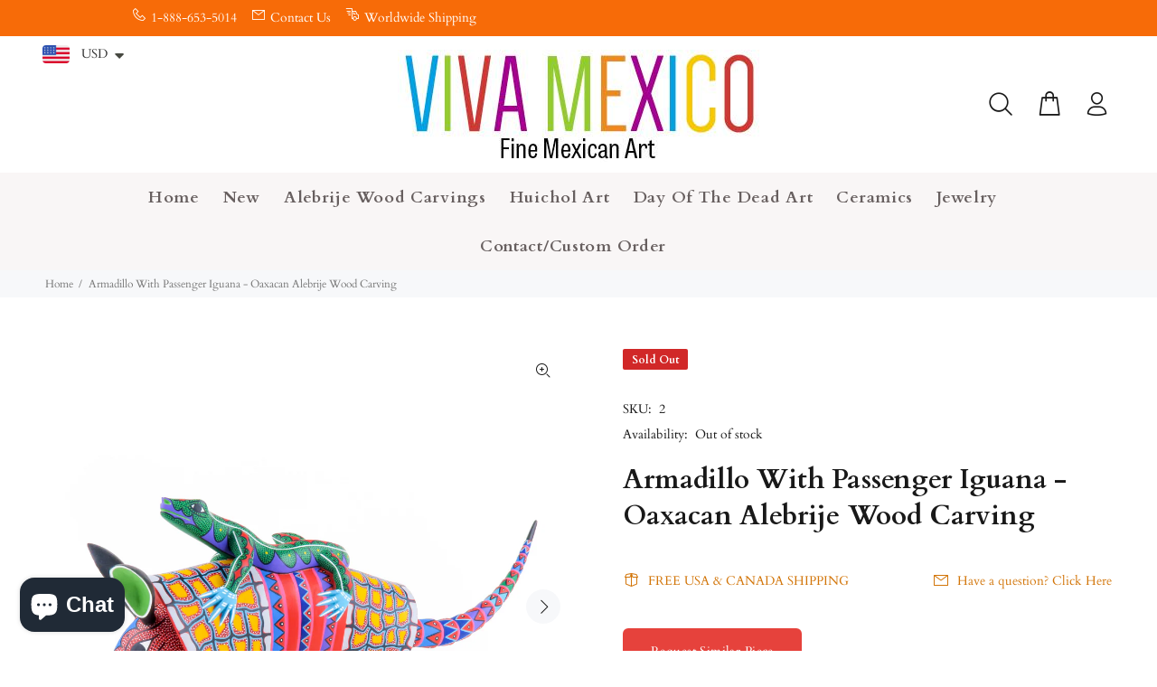

--- FILE ---
content_type: text/html; charset=utf-8
request_url: https://vivamexico.com/products/armadillo-with-passenger-iguana-oaxacan-alebrije-wood-carving
body_size: 43454
content:
<!doctype html>
<!--[if IE 9]> <html class="ie9 no-js" lang="en"> <![endif]-->
<!--[if (gt IE 9)|!(IE)]><!--> <html class="no-js" lang="en"> <!--<![endif]-->
<head>
  <!-- Basic page needs ================================================== -->
  <meta charset="utf-8">
  <!--[if IE]><meta http-equiv="X-UA-Compatible" content="IE=edge,chrome=1"><![endif]-->
  <meta name="viewport" content="width=device-width,initial-scale=1">
  <meta name="theme-color" content="#d27509">
  <meta name="keywords" content="Shopify Template" />
  <meta name="author" content="p-themes">
  <link rel="canonical" href="https://vivamexico.com/products/armadillo-with-passenger-iguana-oaxacan-alebrije-wood-carving"><link rel="shortcut icon" href="//vivamexico.com/cdn/shop/files/square_logo_shop_copy_32x32.png?v=1679819062" type="image/png"><!-- Title and description ================================================== --><title>Armadillo With Passenger Iguana - Oaxacan Alebrije Wood Carving
&ndash; VivaMexico.com - Mexican Art
</title><meta name="description" content="A gorgeous armadillo with passenger iguana by the incredible Narciso Gonzalez. Narciso is one of the top wood carvers in Oaxaca who&#39;s pieces are sought after throughout the world by collectors of Mexican folk art. This piece was very well carved and has great proportions especially with the iguana and armadillo body be"><!-- Social meta ================================================== --><!-- /snippets/social-meta-tags.liquid -->




<meta property="og:site_name" content="VivaMexico.com - Mexican Art">
<meta property="og:url" content="https://vivamexico.com/products/armadillo-with-passenger-iguana-oaxacan-alebrije-wood-carving">
<meta property="og:title" content="Armadillo With Passenger Iguana - Oaxacan Alebrije Wood Carving">
<meta property="og:type" content="product">
<meta property="og:description" content="A gorgeous armadillo with passenger iguana by the incredible Narciso Gonzalez. Narciso is one of the top wood carvers in Oaxaca who&#39;s pieces are sought after throughout the world by collectors of Mexican folk art. This piece was very well carved and has great proportions especially with the iguana and armadillo body be">

  <meta property="og:price:amount" content="595.00">
  <meta property="og:price:currency" content="USD">

<meta property="og:image" content="http://vivamexico.com/cdn/shop/products/IMG_8026_50d124eb-be0d-4a86-8e60-64550d098290_1200x1200.jpg?v=1612029307"><meta property="og:image" content="http://vivamexico.com/cdn/shop/products/IMG_8027_6c6b5174-1167-4c4e-b865-e4450d6959ba_1200x1200.jpg?v=1612029308"><meta property="og:image" content="http://vivamexico.com/cdn/shop/products/IMG_8028_6d1cfe28-6276-422d-9564-229b6e6fbae0_1200x1200.jpg?v=1612029308">
<meta property="og:image:secure_url" content="https://vivamexico.com/cdn/shop/products/IMG_8026_50d124eb-be0d-4a86-8e60-64550d098290_1200x1200.jpg?v=1612029307"><meta property="og:image:secure_url" content="https://vivamexico.com/cdn/shop/products/IMG_8027_6c6b5174-1167-4c4e-b865-e4450d6959ba_1200x1200.jpg?v=1612029308"><meta property="og:image:secure_url" content="https://vivamexico.com/cdn/shop/products/IMG_8028_6d1cfe28-6276-422d-9564-229b6e6fbae0_1200x1200.jpg?v=1612029308">


<meta name="twitter:card" content="summary_large_image">
<meta name="twitter:title" content="Armadillo With Passenger Iguana - Oaxacan Alebrije Wood Carving">
<meta name="twitter:description" content="A gorgeous armadillo with passenger iguana by the incredible Narciso Gonzalez. Narciso is one of the top wood carvers in Oaxaca who&#39;s pieces are sought after throughout the world by collectors of Mexican folk art. This piece was very well carved and has great proportions especially with the iguana and armadillo body be">
<!-- Helpers ================================================== -->

  <!-- CSS ================================================== --><link href="https://fonts.googleapis.com/css?family=Cardo:100,200,300,400,500,600,700,800,900" rel="stylesheet" defer>
<link href="//vivamexico.com/cdn/shop/t/19/assets/theme.css?v=12226021577881357021763846612" rel="stylesheet" type="text/css" media="all" />

<script src="//vivamexico.com/cdn/shop/t/19/assets/jquery.min.js?v=146653844047132007351716568483" defer="defer"></script><!-- Header hook for plugins ================================================== -->
  <script>window.performance && window.performance.mark && window.performance.mark('shopify.content_for_header.start');</script><meta name="google-site-verification" content="6D5NXW2TYo1H7TSBCYzPOD7-_7WxtvEcRHdJAgFU78Q">
<meta name="facebook-domain-verification" content="6d0q3cwmi85k4owcvimybxi1qxkuni">
<meta name="facebook-domain-verification" content="auci90bsc8494o0qf9ir91rep37xvo">
<meta id="shopify-digital-wallet" name="shopify-digital-wallet" content="/25162252387/digital_wallets/dialog">
<meta name="shopify-checkout-api-token" content="806a6136bd41e74707f41c5db297f9ce">
<meta id="in-context-paypal-metadata" data-shop-id="25162252387" data-venmo-supported="false" data-environment="production" data-locale="en_US" data-paypal-v4="true" data-currency="USD">
<link rel="alternate" hreflang="x-default" href="https://vivamexico.com/products/armadillo-with-passenger-iguana-oaxacan-alebrije-wood-carving">
<link rel="alternate" hreflang="en" href="https://vivamexico.com/products/armadillo-with-passenger-iguana-oaxacan-alebrije-wood-carving">
<link rel="alternate" hreflang="es" href="https://vivamexico.com/es/products/armadillo-with-passenger-iguana-oaxacan-alebrije-wood-carving">
<link rel="alternate" hreflang="en-BE" href="https://vivamexico.com/en-be/products/armadillo-with-passenger-iguana-oaxacan-alebrije-wood-carving">
<link rel="alternate" hreflang="en-FR" href="https://vivamexico.com/en-fr/products/armadillo-with-passenger-iguana-oaxacan-alebrije-wood-carving">
<link rel="alternate" hreflang="en-IL" href="https://vivamexico.com/en-il/products/armadillo-with-passenger-iguana-oaxacan-alebrije-wood-carving">
<link rel="alternate" type="application/json+oembed" href="https://vivamexico.com/products/armadillo-with-passenger-iguana-oaxacan-alebrije-wood-carving.oembed">
<script async="async" src="/checkouts/internal/preloads.js?locale=en-US"></script>
<link rel="preconnect" href="https://shop.app" crossorigin="anonymous">
<script async="async" src="https://shop.app/checkouts/internal/preloads.js?locale=en-US&shop_id=25162252387" crossorigin="anonymous"></script>
<script id="apple-pay-shop-capabilities" type="application/json">{"shopId":25162252387,"countryCode":"US","currencyCode":"USD","merchantCapabilities":["supports3DS"],"merchantId":"gid:\/\/shopify\/Shop\/25162252387","merchantName":"VivaMexico.com - Mexican Art","requiredBillingContactFields":["postalAddress","email","phone"],"requiredShippingContactFields":["postalAddress","email","phone"],"shippingType":"shipping","supportedNetworks":["visa","masterCard","amex","discover","elo","jcb"],"total":{"type":"pending","label":"VivaMexico.com - Mexican Art","amount":"1.00"},"shopifyPaymentsEnabled":true,"supportsSubscriptions":true}</script>
<script id="shopify-features" type="application/json">{"accessToken":"806a6136bd41e74707f41c5db297f9ce","betas":["rich-media-storefront-analytics"],"domain":"vivamexico.com","predictiveSearch":true,"shopId":25162252387,"locale":"en"}</script>
<script>var Shopify = Shopify || {};
Shopify.shop = "vivamexico-com.myshopify.com";
Shopify.locale = "en";
Shopify.currency = {"active":"USD","rate":"1.0"};
Shopify.country = "US";
Shopify.theme = {"name":"2024 version","id":168398422299,"schema_name":"Wokiee","schema_version":"2.3.3 shopify 2.0","theme_store_id":null,"role":"main"};
Shopify.theme.handle = "null";
Shopify.theme.style = {"id":null,"handle":null};
Shopify.cdnHost = "vivamexico.com/cdn";
Shopify.routes = Shopify.routes || {};
Shopify.routes.root = "/";</script>
<script type="module">!function(o){(o.Shopify=o.Shopify||{}).modules=!0}(window);</script>
<script>!function(o){function n(){var o=[];function n(){o.push(Array.prototype.slice.apply(arguments))}return n.q=o,n}var t=o.Shopify=o.Shopify||{};t.loadFeatures=n(),t.autoloadFeatures=n()}(window);</script>
<script>
  window.ShopifyPay = window.ShopifyPay || {};
  window.ShopifyPay.apiHost = "shop.app\/pay";
  window.ShopifyPay.redirectState = null;
</script>
<script id="shop-js-analytics" type="application/json">{"pageType":"product"}</script>
<script defer="defer" async type="module" src="//vivamexico.com/cdn/shopifycloud/shop-js/modules/v2/client.init-shop-cart-sync_BdyHc3Nr.en.esm.js"></script>
<script defer="defer" async type="module" src="//vivamexico.com/cdn/shopifycloud/shop-js/modules/v2/chunk.common_Daul8nwZ.esm.js"></script>
<script type="module">
  await import("//vivamexico.com/cdn/shopifycloud/shop-js/modules/v2/client.init-shop-cart-sync_BdyHc3Nr.en.esm.js");
await import("//vivamexico.com/cdn/shopifycloud/shop-js/modules/v2/chunk.common_Daul8nwZ.esm.js");

  window.Shopify.SignInWithShop?.initShopCartSync?.({"fedCMEnabled":true,"windoidEnabled":true});

</script>
<script>
  window.Shopify = window.Shopify || {};
  if (!window.Shopify.featureAssets) window.Shopify.featureAssets = {};
  window.Shopify.featureAssets['shop-js'] = {"shop-cart-sync":["modules/v2/client.shop-cart-sync_QYOiDySF.en.esm.js","modules/v2/chunk.common_Daul8nwZ.esm.js"],"init-fed-cm":["modules/v2/client.init-fed-cm_DchLp9rc.en.esm.js","modules/v2/chunk.common_Daul8nwZ.esm.js"],"shop-button":["modules/v2/client.shop-button_OV7bAJc5.en.esm.js","modules/v2/chunk.common_Daul8nwZ.esm.js"],"init-windoid":["modules/v2/client.init-windoid_DwxFKQ8e.en.esm.js","modules/v2/chunk.common_Daul8nwZ.esm.js"],"shop-cash-offers":["modules/v2/client.shop-cash-offers_DWtL6Bq3.en.esm.js","modules/v2/chunk.common_Daul8nwZ.esm.js","modules/v2/chunk.modal_CQq8HTM6.esm.js"],"shop-toast-manager":["modules/v2/client.shop-toast-manager_CX9r1SjA.en.esm.js","modules/v2/chunk.common_Daul8nwZ.esm.js"],"init-shop-email-lookup-coordinator":["modules/v2/client.init-shop-email-lookup-coordinator_UhKnw74l.en.esm.js","modules/v2/chunk.common_Daul8nwZ.esm.js"],"pay-button":["modules/v2/client.pay-button_DzxNnLDY.en.esm.js","modules/v2/chunk.common_Daul8nwZ.esm.js"],"avatar":["modules/v2/client.avatar_BTnouDA3.en.esm.js"],"init-shop-cart-sync":["modules/v2/client.init-shop-cart-sync_BdyHc3Nr.en.esm.js","modules/v2/chunk.common_Daul8nwZ.esm.js"],"shop-login-button":["modules/v2/client.shop-login-button_D8B466_1.en.esm.js","modules/v2/chunk.common_Daul8nwZ.esm.js","modules/v2/chunk.modal_CQq8HTM6.esm.js"],"init-customer-accounts-sign-up":["modules/v2/client.init-customer-accounts-sign-up_C8fpPm4i.en.esm.js","modules/v2/client.shop-login-button_D8B466_1.en.esm.js","modules/v2/chunk.common_Daul8nwZ.esm.js","modules/v2/chunk.modal_CQq8HTM6.esm.js"],"init-shop-for-new-customer-accounts":["modules/v2/client.init-shop-for-new-customer-accounts_CVTO0Ztu.en.esm.js","modules/v2/client.shop-login-button_D8B466_1.en.esm.js","modules/v2/chunk.common_Daul8nwZ.esm.js","modules/v2/chunk.modal_CQq8HTM6.esm.js"],"init-customer-accounts":["modules/v2/client.init-customer-accounts_dRgKMfrE.en.esm.js","modules/v2/client.shop-login-button_D8B466_1.en.esm.js","modules/v2/chunk.common_Daul8nwZ.esm.js","modules/v2/chunk.modal_CQq8HTM6.esm.js"],"shop-follow-button":["modules/v2/client.shop-follow-button_CkZpjEct.en.esm.js","modules/v2/chunk.common_Daul8nwZ.esm.js","modules/v2/chunk.modal_CQq8HTM6.esm.js"],"lead-capture":["modules/v2/client.lead-capture_BntHBhfp.en.esm.js","modules/v2/chunk.common_Daul8nwZ.esm.js","modules/v2/chunk.modal_CQq8HTM6.esm.js"],"checkout-modal":["modules/v2/client.checkout-modal_CfxcYbTm.en.esm.js","modules/v2/chunk.common_Daul8nwZ.esm.js","modules/v2/chunk.modal_CQq8HTM6.esm.js"],"shop-login":["modules/v2/client.shop-login_Da4GZ2H6.en.esm.js","modules/v2/chunk.common_Daul8nwZ.esm.js","modules/v2/chunk.modal_CQq8HTM6.esm.js"],"payment-terms":["modules/v2/client.payment-terms_MV4M3zvL.en.esm.js","modules/v2/chunk.common_Daul8nwZ.esm.js","modules/v2/chunk.modal_CQq8HTM6.esm.js"]};
</script>
<script>(function() {
  var isLoaded = false;
  function asyncLoad() {
    if (isLoaded) return;
    isLoaded = true;
    var urls = ["https:\/\/bingshoppingtool-t2app-prod.trafficmanager.net\/uet\/tracking_script?shop=vivamexico-com.myshopify.com","https:\/\/chimpstatic.com\/mcjs-connected\/js\/users\/32557067327c7eb840431aa16\/6dded786c24914aaf4c73563f.js?shop=vivamexico-com.myshopify.com","\/\/cdn.shopify.com\/s\/files\/1\/0875\/2064\/files\/easysale-countdown-timer-1.0.0.min.js?shop=vivamexico-com.myshopify.com","https:\/\/cdn.hextom.com\/js\/quickannouncementbar.js?shop=vivamexico-com.myshopify.com","https:\/\/a.mailmunch.co\/widgets\/site-678840-4cf036634a0afa8a960dabab6590cdf7ec029683.js?shop=vivamexico-com.myshopify.com"];
    for (var i = 0; i < urls.length; i++) {
      var s = document.createElement('script');
      s.type = 'text/javascript';
      s.async = true;
      s.src = urls[i];
      var x = document.getElementsByTagName('script')[0];
      x.parentNode.insertBefore(s, x);
    }
  };
  if(window.attachEvent) {
    window.attachEvent('onload', asyncLoad);
  } else {
    window.addEventListener('load', asyncLoad, false);
  }
})();</script>
<script id="__st">var __st={"a":25162252387,"offset":-28800,"reqid":"0003e8a3-ef98-40fe-8818-60b5d39ddc47-1769017947","pageurl":"vivamexico.com\/products\/armadillo-with-passenger-iguana-oaxacan-alebrije-wood-carving","u":"a5cbcc49adea","p":"product","rtyp":"product","rid":4781670924387};</script>
<script>window.ShopifyPaypalV4VisibilityTracking = true;</script>
<script id="captcha-bootstrap">!function(){'use strict';const t='contact',e='account',n='new_comment',o=[[t,t],['blogs',n],['comments',n],[t,'customer']],c=[[e,'customer_login'],[e,'guest_login'],[e,'recover_customer_password'],[e,'create_customer']],r=t=>t.map((([t,e])=>`form[action*='/${t}']:not([data-nocaptcha='true']) input[name='form_type'][value='${e}']`)).join(','),a=t=>()=>t?[...document.querySelectorAll(t)].map((t=>t.form)):[];function s(){const t=[...o],e=r(t);return a(e)}const i='password',u='form_key',d=['recaptcha-v3-token','g-recaptcha-response','h-captcha-response',i],f=()=>{try{return window.sessionStorage}catch{return}},m='__shopify_v',_=t=>t.elements[u];function p(t,e,n=!1){try{const o=window.sessionStorage,c=JSON.parse(o.getItem(e)),{data:r}=function(t){const{data:e,action:n}=t;return t[m]||n?{data:e,action:n}:{data:t,action:n}}(c);for(const[e,n]of Object.entries(r))t.elements[e]&&(t.elements[e].value=n);n&&o.removeItem(e)}catch(o){console.error('form repopulation failed',{error:o})}}const l='form_type',E='cptcha';function T(t){t.dataset[E]=!0}const w=window,h=w.document,L='Shopify',v='ce_forms',y='captcha';let A=!1;((t,e)=>{const n=(g='f06e6c50-85a8-45c8-87d0-21a2b65856fe',I='https://cdn.shopify.com/shopifycloud/storefront-forms-hcaptcha/ce_storefront_forms_captcha_hcaptcha.v1.5.2.iife.js',D={infoText:'Protected by hCaptcha',privacyText:'Privacy',termsText:'Terms'},(t,e,n)=>{const o=w[L][v],c=o.bindForm;if(c)return c(t,g,e,D).then(n);var r;o.q.push([[t,g,e,D],n]),r=I,A||(h.body.append(Object.assign(h.createElement('script'),{id:'captcha-provider',async:!0,src:r})),A=!0)});var g,I,D;w[L]=w[L]||{},w[L][v]=w[L][v]||{},w[L][v].q=[],w[L][y]=w[L][y]||{},w[L][y].protect=function(t,e){n(t,void 0,e),T(t)},Object.freeze(w[L][y]),function(t,e,n,w,h,L){const[v,y,A,g]=function(t,e,n){const i=e?o:[],u=t?c:[],d=[...i,...u],f=r(d),m=r(i),_=r(d.filter((([t,e])=>n.includes(e))));return[a(f),a(m),a(_),s()]}(w,h,L),I=t=>{const e=t.target;return e instanceof HTMLFormElement?e:e&&e.form},D=t=>v().includes(t);t.addEventListener('submit',(t=>{const e=I(t);if(!e)return;const n=D(e)&&!e.dataset.hcaptchaBound&&!e.dataset.recaptchaBound,o=_(e),c=g().includes(e)&&(!o||!o.value);(n||c)&&t.preventDefault(),c&&!n&&(function(t){try{if(!f())return;!function(t){const e=f();if(!e)return;const n=_(t);if(!n)return;const o=n.value;o&&e.removeItem(o)}(t);const e=Array.from(Array(32),(()=>Math.random().toString(36)[2])).join('');!function(t,e){_(t)||t.append(Object.assign(document.createElement('input'),{type:'hidden',name:u})),t.elements[u].value=e}(t,e),function(t,e){const n=f();if(!n)return;const o=[...t.querySelectorAll(`input[type='${i}']`)].map((({name:t})=>t)),c=[...d,...o],r={};for(const[a,s]of new FormData(t).entries())c.includes(a)||(r[a]=s);n.setItem(e,JSON.stringify({[m]:1,action:t.action,data:r}))}(t,e)}catch(e){console.error('failed to persist form',e)}}(e),e.submit())}));const S=(t,e)=>{t&&!t.dataset[E]&&(n(t,e.some((e=>e===t))),T(t))};for(const o of['focusin','change'])t.addEventListener(o,(t=>{const e=I(t);D(e)&&S(e,y())}));const B=e.get('form_key'),M=e.get(l),P=B&&M;t.addEventListener('DOMContentLoaded',(()=>{const t=y();if(P)for(const e of t)e.elements[l].value===M&&p(e,B);[...new Set([...A(),...v().filter((t=>'true'===t.dataset.shopifyCaptcha))])].forEach((e=>S(e,t)))}))}(h,new URLSearchParams(w.location.search),n,t,e,['guest_login'])})(!1,!0)}();</script>
<script integrity="sha256-4kQ18oKyAcykRKYeNunJcIwy7WH5gtpwJnB7kiuLZ1E=" data-source-attribution="shopify.loadfeatures" defer="defer" src="//vivamexico.com/cdn/shopifycloud/storefront/assets/storefront/load_feature-a0a9edcb.js" crossorigin="anonymous"></script>
<script crossorigin="anonymous" defer="defer" src="//vivamexico.com/cdn/shopifycloud/storefront/assets/shopify_pay/storefront-65b4c6d7.js?v=20250812"></script>
<script data-source-attribution="shopify.dynamic_checkout.dynamic.init">var Shopify=Shopify||{};Shopify.PaymentButton=Shopify.PaymentButton||{isStorefrontPortableWallets:!0,init:function(){window.Shopify.PaymentButton.init=function(){};var t=document.createElement("script");t.src="https://vivamexico.com/cdn/shopifycloud/portable-wallets/latest/portable-wallets.en.js",t.type="module",document.head.appendChild(t)}};
</script>
<script data-source-attribution="shopify.dynamic_checkout.buyer_consent">
  function portableWalletsHideBuyerConsent(e){var t=document.getElementById("shopify-buyer-consent"),n=document.getElementById("shopify-subscription-policy-button");t&&n&&(t.classList.add("hidden"),t.setAttribute("aria-hidden","true"),n.removeEventListener("click",e))}function portableWalletsShowBuyerConsent(e){var t=document.getElementById("shopify-buyer-consent"),n=document.getElementById("shopify-subscription-policy-button");t&&n&&(t.classList.remove("hidden"),t.removeAttribute("aria-hidden"),n.addEventListener("click",e))}window.Shopify?.PaymentButton&&(window.Shopify.PaymentButton.hideBuyerConsent=portableWalletsHideBuyerConsent,window.Shopify.PaymentButton.showBuyerConsent=portableWalletsShowBuyerConsent);
</script>
<script data-source-attribution="shopify.dynamic_checkout.cart.bootstrap">document.addEventListener("DOMContentLoaded",(function(){function t(){return document.querySelector("shopify-accelerated-checkout-cart, shopify-accelerated-checkout")}if(t())Shopify.PaymentButton.init();else{new MutationObserver((function(e,n){t()&&(Shopify.PaymentButton.init(),n.disconnect())})).observe(document.body,{childList:!0,subtree:!0})}}));
</script>
<script id='scb4127' type='text/javascript' async='' src='https://vivamexico.com/cdn/shopifycloud/privacy-banner/storefront-banner.js'></script><link id="shopify-accelerated-checkout-styles" rel="stylesheet" media="screen" href="https://vivamexico.com/cdn/shopifycloud/portable-wallets/latest/accelerated-checkout-backwards-compat.css" crossorigin="anonymous">
<style id="shopify-accelerated-checkout-cart">
        #shopify-buyer-consent {
  margin-top: 1em;
  display: inline-block;
  width: 100%;
}

#shopify-buyer-consent.hidden {
  display: none;
}

#shopify-subscription-policy-button {
  background: none;
  border: none;
  padding: 0;
  text-decoration: underline;
  font-size: inherit;
  cursor: pointer;
}

#shopify-subscription-policy-button::before {
  box-shadow: none;
}

      </style>
<script id="sections-script" data-sections="promo-fixed" defer="defer" src="//vivamexico.com/cdn/shop/t/19/compiled_assets/scripts.js?v=20409"></script>
<script>window.performance && window.performance.mark && window.performance.mark('shopify.content_for_header.end');</script>
  <!-- /Header hook for plugins ================================================== --><style>
    [data-rating="0.0"]{
      display:none !important;
    }
  </style><style>
    .tt-flbtn.disabled{
    opacity: 0.3;
    }
  </style>
<!-- BEGIN app block: shopify://apps/globo-mega-menu/blocks/app-embed/7a00835e-fe40-45a5-a615-2eb4ab697b58 -->
<link href="//cdn.shopify.com/extensions/019b6e53-04e2-713c-aa06-5bced6079bf6/menufrontend-304/assets/main-navigation-styles.min.css" rel="stylesheet" type="text/css" media="all" />
<link href="//cdn.shopify.com/extensions/019b6e53-04e2-713c-aa06-5bced6079bf6/menufrontend-304/assets/theme-styles.min.css" rel="stylesheet" type="text/css" media="all" />
<script type="text/javascript" hs-ignore data-cookieconsent="ignore" data-ccm-injected>
document.getElementsByTagName('html')[0].classList.add('globo-menu-loading');
window.GloboMenuConfig = window.GloboMenuConfig || {}
window.GloboMenuConfig.curLocale = "en";
window.GloboMenuConfig.shop = "vivamexico-com.myshopify.com";
window.GloboMenuConfig.GloboMenuLocale = "en";
window.GloboMenuConfig.locale = "en";
window.menuRootUrl = "";
window.GloboMenuCustomer = false;
window.GloboMenuAssetsUrl = 'https://cdn.shopify.com/extensions/019b6e53-04e2-713c-aa06-5bced6079bf6/menufrontend-304/assets/';
window.GloboMenuFilesUrl = '//vivamexico.com/cdn/shop/files/';
window.GloboMenuLinklists = {"main-menu": [{'url' :"\/", 'title': "Home"},{'url' :"\/collections\/new-pieces", 'title': "New"},{'url' :"\/collections\/alebrije-wood-carvings", 'title': "Alebrije Wood Carvings"},{'url' :"\/collections\/huichol-bead-amp-yarn-art", 'title': "Huichol Art"},{'url' :"\/collections\/dia-de-los-muertos-folk-art", 'title': "Day Of The Dead Art"},{'url' :"\/collections\/mexican-black-clay-ceramic-art-barro-negro", 'title': "Ceramics"},{'url' :"\/collections\/jewelry-amp-accessories", 'title': "Jewelry"},{'url' :"https:\/\/vivamexico.com\/pages\/contact-us", 'title': "Contact Us"}],"footer": [{'url' :"\/search", 'title': "Search"}],"alebrijes-menu": [{'url' :"\/collections\/alebrije-wood-carvings", 'title': "All Wood Carvings"},{'url' :"\/collections\/nestor-melchor-alebrije-wood-carvings", 'title': "Nestor Melchor Wood Carvings"},{'url' :"\/collections\/eleazar-morales-alebrije-wood-carvings", 'title': "Eleazar Morales Wood Carvings"},{'url' :"\/collections\/lauro-ramirez-amp-family-alebrije-wood-carvings", 'title': "Lauro Ramirez Wood Carvings"},{'url' :"\/collections\/damian-amp-beatriz-morales-oaxacan-alebrije-wood-carvings", 'title': "Damian \u0026 Beatriz Morales Wood Carvings"}],"footer-info": [{'url' :"\/pages\/about-us", 'title': "About Us"},{'url' :"\/pages\/shipping-information", 'title': "Shipping"},{'url' :"\/pages\/privacy-policy", 'title': "Privacy Policy"},{'url' :"\/pages\/faq", 'title': "FAQ"},{'url' :"https:\/\/vivamexico.com\/products\/gift-card", 'title': "Gift Cards"},{'url' :"\/pages\/mexican-folk-art-alebrijes-huichol-carvings-wholesale-corporate-gifts", 'title': "Wholesale \u0026 Corporate Gifts"},{'url' :"\/pages\/contact-us", 'title': "Contact Us"}],"alebrije-wood-carvings": [{'url' :"\/collections\/alebrije-wood-carvings", 'title': "All Wood Carvings"},{'url' :"\/collections\/arsenio-morales-alebrije-wood-carvings", 'title': "Arsenio Morales Wood Carvings"},{'url' :"\/collections\/damian-amp-beatriz-morales-oaxacan-alebrije-wood-carvings", 'title': "Damian \u0026 Beatriz Morales Wood Carvings"},{'url' :"\/collections\/eleazar-morales-alebrije-wood-carvings", 'title': "Eleazar Morales Wood Carvings"},{'url' :"\/collections\/jesus-amp-roxana-hernandez-alebrije-wood-carvings", 'title': "Jesus \u0026 Roxana Hernandez Wood Carvings"},{'url' :"\/collections\/lauro-ramirez-amp-family-alebrije-wood-carvings", 'title': "Lauro Ramirez Wood Carvings"},{'url' :"\/collections\/jose-calvo-amp-magaly-fuentes-alebrije-wood-carvings", 'title': "Magaly Fuentes \u0026 Jose Calvo Wood Carvings"},{'url' :"\/collections\/fine-museum-quality-oaxacan-wood-carvings", 'title': "Museum Quality Alebrije Wood Carvings"},{'url' :"\/collections\/nestor-melchor-alebrije-wood-carvings", 'title': "Nestor Melchor Wood Carvings"},{'url' :"\/collections\/susano-morales-alebrije-wood-carvings", 'title': "Susano Morales Wood Carvings"},{'url' :"\/collections\/mini-alebrije-wood-carvings", 'title': "Mini Alebrije Wood Carvings"},{'url' :"\/collections\/small-alebrije-wood-carvings-mexican-folk-art", 'title': "Small Alebrije Wood Carvings"},{'url' :"https:\/\/vivamexico.com\/collections\/medium-sized-alebrije-wood-carvings-for-sale", 'title': "Medium Alebrije Wood Carvings"},{'url' :"https:\/\/vivamexico.com\/collections\/large-alebrije-wood-carvings-for-sale", 'title': "Large Alebrije Wood Carvings"}],"huichol-art": [{'url' :"\/collections\/huichol-bead-amp-yarn-art", 'title': "All Huichol Art"},{'url' :"\/collections\/huichol-beaded-bull-skulls", 'title': "Beaded Bull Skulls"},{'url' :"\/collections\/huichol-beaded-human-skulls", 'title': "Beaded Human Skulls"},{'url' :"\/collections\/huichol-jaguar-art", 'title': "Beaded Jaguars"},{'url' :"\/collections\/huichol-yarn-art", 'title': "Yarn Paintings"}],"animals": [{'url' :"\/collections\/alligator-amp-crocodile-oaxacan-alebrije-wood-carvings", 'title': "Alligator"},{'url' :"\/collections\/anteater-oaxacan-alebrije-wood-carvings", 'title': "Anteater"},{'url' :"\/collections\/antelope-oaxacan-alebrije-wood-carvings", 'title': "Antelope"},{'url' :"\/collections\/armadillo-oaxacan-alebrije-wood-carvings", 'title': "Armadillo"},{'url' :"\/collections\/bat-oaxacan-alebrije-wood-carvings", 'title': "Bat"},{'url' :"\/collections\/bear-oaxacan-alebrije-wood-carvings", 'title': "Bear"},{'url' :"\/collections\/beaver-oaxacan-alebrije-wood-carvings", 'title': "Beaver"},{'url' :"\/collections\/bighorn-sheep-ram-oaxacan-alebrije-wood-carvings", 'title': "Bighorn sheep\/Ram"},{'url' :"\/collections\/bird-oaxacan-alebrije-wood-carvings-eagles-parrots-toucans-hawks-and-more", 'title': "Bird"},{'url' :"\/collections\/buffalo-oaxacan-alebrije-wood-carvings", 'title': "Buffalo"},{'url' :"\/collections\/bull-oaxacan-alebrije-wood-carving-sculptures", 'title': "Bull"},{'url' :"\/collections\/cat-oaxacan-alebrije-wood-carvings", 'title': "Cat"},{'url' :"\/collections\/chameleon-oaxacan-alebrije-wood-carvings", 'title': "Chameleon"},{'url' :"\/collections\/cheetah-oaxacan-alebrije-wood-carvings", 'title': "Cheetah"},{'url' :"\/collections\/chicken-oaxacan-alebrije-wood-carvings", 'title': "Chicken"},{'url' :"\/collections\/cougar-oaxacan-alebrije-wood-carvings", 'title': "Cougar\/Mountain Lion"},{'url' :"\/collections\/coyote-oaxacan-alebrije-wood-carvings", 'title': "Coyote"},{'url' :"\/collections\/deer-oaxacan-alebrije-wood-carvings", 'title': "Deer"},{'url' :"\/collections\/dog-oaxacan-alebrije-wood-carvings", 'title': "Dog"},{'url' :"\/collections\/dolphin-oaxacan-alebrije-wood-carvings", 'title': "Dolphin"},{'url' :"\/collections\/donkey-oaxacan-alebrije-wood-carving-sculptures-for-sale", 'title': "Donkey"},{'url' :"\/collections\/dragon-oaxacan-alebrije-wood-carvings", 'title': "Dragon"},{'url' :"\/collections\/eagle-oaxacan-alebrije-wood-carvings", 'title': "Eagle"},{'url' :"\/collections\/elephant-oaxacan-alebrije-wood-carvings", 'title': "Elephant"},{'url' :"\/collections\/fish-oaxacan-alebrije-wood-carvings", 'title': "Fish"},{'url' :"\/collections\/fox-oaxacan-alebrije-wood-carvings", 'title': "Fox"},{'url' :"\/collections\/frog-oaxacan-alebrije-wood-carvings", 'title': "Frog"},{'url' :"\/collections\/gazelle-oaxacan-alebrije-wood-carvings", 'title': "Gazelle"},{'url' :"\/collections\/giraffe-oaxacan-alebrije-wood-carvings", 'title': "Giraffe"},{'url' :"\/collections\/goat-oaxacan-alebrije-wood-carvings", 'title': "Goat"},{'url' :"\/collections\/gorilla-oaxacan-alebrije-wood-carvings", 'title': "Gorilla"},{'url' :"\/collections\/hippopotamus-oaxacan-alebrije-wood-carvings", 'title': "Hippopotamus"},{'url' :"\/collections\/horse-oaxacan-alebrije-wood-carvings", 'title': "Horse"},{'url' :"\/collections\/iguana-oaxacan-alebrije-wood-carvings", 'title': "Iguana"},{'url' :"\/collections\/jaguar-oaxacan-alebrije-wood-carvings", 'title': "Jaguar"},{'url' :"\/collections\/koala-oaxacan-alebrije-wood-carvings", 'title': "Koala"},{'url' :"\/collections\/lemur-oaxacan-alebrije-wood-carvings", 'title': "Lemur"},{'url' :"\/collections\/leopard-oaxacan-alebrije-wood-carvings", 'title': "Leopard"},{'url' :"\/collections\/lion-oaxacan-alebrije-wood-carvings", 'title': "Lion"},{'url' :"\/collections\/lizard-oaxacan-alebrije-wood-carvings", 'title': "Lizard"},{'url' :"\/collections\/lynx-oaxacan-alebrije-wood-carvings", 'title': "Lynx"},{'url' :"\/collections\/marlin-amp-sailfish-oaxacan-alebrije-wood-carvings", 'title': "Marlin\/Sailfish"},{'url' :"\/collections\/meerkat-oaxacan-alebrije-wood-carvings", 'title': "Meerkat"},{'url' :"\/collections\/monkey-oaxacan-alebrije-wood-carvings", 'title': "Monkey"},{'url' :"\/collections\/moose-alebrije-wood-carving-sculptures-for-sale", 'title': "Moose"},{'url' :"\/collections\/mouse-oaxacan-alebrije-wood-carvings", 'title': "Mouse"},{'url' :"\/collections\/nahual-oaxacan-alebrije-wood-carvings", 'title': "Nahual"},{'url' :"\/collections\/octopus-oaxacan-alebrije-wood-carvings", 'title': "Octopus"},{'url' :"\/collections\/okapi-oaxacan-alebrije-wood-carvings", 'title': "Okapi"},{'url' :"\/collections\/opossum-oaxacan-alebrije-wood-carvings", 'title': "Opossum"},{'url' :"\/collections\/otter-oaxacan-alebrije-wood-carvings", 'title': "Otter"},{'url' :"\/collections\/owl-oaxacan-alebrije-wood-carvings", 'title': "Owl"},{'url' :"\/collections\/panther-oaxacan-alebrije-wood-carvings", 'title': "Panther"},{'url' :"\/collections\/peacock-oaxacan-alebrije-wood-carvings", 'title': "Peacock"},{'url' :"\/collections\/pegasus-oaxacan-alebrije-wood-carvings", 'title': "Pegasus"},{'url' :"\/collections\/pelican-oaxacan-alebrije-wood-carvings-for-sale", 'title': "Pelican"},{'url' :"\/collections\/penguin-oaxacan-alebrije-wood-carvings-for-sale", 'title': "Penguin"},{'url' :"\/collections\/pig-oaxacan-alebrije-wood-carvings", 'title': "Pig"},{'url' :"\/collections\/polar-bear-oaxacan-alebrije-wood-carvings", 'title': "Polar Bear"},{'url' :"\/collections\/porcupine-oaxacan-alebrije-wood-carvings", 'title': "Porcupine"},{'url' :"\/collections\/praying-mantis-oaxacan-alebrije-wood-carvings", 'title': "Praying Mantis"},{'url' :"\/collections\/puffin-oaxacan-alebrije-wood-carvings", 'title': "Puffin"},{'url' :"\/collections\/quetzal-bird-oaxacan-alebrije-wood-carvings", 'title': "Quetzal"},{'url' :"\/collections\/quetzalcoatl-oaxacan-alebrije-wood-carvings-for-sale", 'title': "Quetzalcoatl"},{'url' :"\/collections\/rabbit-oaxacan-alebrije-wood-carvings", 'title': "Rabbit"},{'url' :"\/collections\/raccoon-oaxacan-alebrije-wood-carvings", 'title': "Raccoon"},{'url' :"\/collections\/rattlesnake-oaxacan-alebrije-wood-carvings", 'title': "Rattlesnake"},{'url' :"\/collections\/rhinoceros-oaxacan-alebrije-wood-carvings", 'title': "Rhinoceros"},{'url' :"\/collections\/roadrunner-oaxacan-alebrije-wood-carvings", 'title': "Roadrunner"},{'url' :"\/collections\/rooster-oaxacan-alebrije-wood-carvings", 'title': "Rooster"},{'url' :"\/collections\/sable-oaxacan-alebrije-wood-carvings", 'title': "Sable"},{'url' :"\/collections\/saiga-antelope-oaxacan-alebrije-wood-carvings", 'title': "Saiga Antelope"},{'url' :"\/collections\/shark-oaxacan-alebrije-wood-carvings", 'title': "Shark"},{'url' :"\/collections\/snail-oaxacan-alebrije-wood-carvings", 'title': "Snail"},{'url' :"\/collections\/snake-oaxacan-alebrije-wood-carvings", 'title': "Snake"},{'url' :"\/collections\/squirrel-oaxacan-alebrije-wood-carvings", 'title': "Squirrel"},{'url' :"\/collections\/stingray-oaxacan-alebrije-wood-carving-sculptures-for-sale", 'title': "Stingray"},{'url' :"\/collections\/tiger-oaxacan-alebrije-wood-carvings-for-sale", 'title': "Tiger"},{'url' :"\/collections\/toucan-oaxacan-alebrije-wood-carvings", 'title': "Toucan"},{'url' :"\/collections\/turkey-oaxacan-alebrije-wood-carvings", 'title': "Turkey"},{'url' :"\/collections\/turtle-oaxacan-alebrije-wood-carvings", 'title': "Turtle"},{'url' :"\/collections\/vulture-oaxacan-alebrije-wood-carvings", 'title': "Vulture"},{'url' :"\/collections\/walrus-oaxacan-alebrije-wood-carvings", 'title': "Walrus"},{'url' :"\/collections\/weasel-oaxacan-alebrije-wood-carvings", 'title': "Weasel"},{'url' :"\/collections\/whale-oaxacan-alebrije-wood-carvings", 'title': "Whale"},{'url' :"\/collections\/wild-boar-oaxacan-alebrije-wood-carvings", 'title': "Wild Boar"},{'url' :"\/collections\/wolf-oaxacan-alebrije-wood-carvings", 'title': "Wolf"},{'url' :"\/collections\/xoloitzcuintli-oaxacan-alebrije-wood-carvings", 'title': "Xoloitzcuintli"}],"info": [{'url' :"\/pages\/contact-us", 'title': "Contact Us"},{'url' :"\/pages\/about-us", 'title': "About Us"},{'url' :"\/pages\/shipping-information", 'title': "Shipping Info"},{'url' :"\/products\/gift-card", 'title': "Gift Cards"}],"main-menu-1": [{'url' :"\/", 'title': "Home"},{'url' :"https:\/\/vivamexico.com\/collections\/new-pieces", 'title': "New"},{'url' :"https:\/\/vivamexico.com\/collections\/alebrije-wood-carvings", 'title': "Alebrije Wood Carvings"},{'url' :"https:\/\/vivamexico.com\/collections\/huichol-bead-amp-yarn-art", 'title': "Huichol Art"},{'url' :"https:\/\/vivamexico.com\/collections\/dia-de-los-muertos-folk-art", 'title': "Day Of The Dead Art"},{'url' :"https:\/\/vivamexico.com\/collections\/mexican-black-clay-ceramic-art-barro-negro", 'title': "Ceramics"},{'url' :"https:\/\/vivamexico.com\/collections\/jewelry-amp-accessories", 'title': "Jewelry"},{'url' :"https:\/\/vivamexico.com\/pages\/contact-us", 'title': "Contact\/Custom Order"}],"customer-account-main-menu": [{'url' :"\/", 'title': "Shop"},{'url' :"https:\/\/shopify.com\/25162252387\/account\/orders?locale=en\u0026region_country=US", 'title': "Orders"}]}
window.GloboMenuConfig.is_app_embedded = true;
window.showAdsInConsole = true;
</script>
<link href="//cdn.shopify.com/extensions/019b6e53-04e2-713c-aa06-5bced6079bf6/menufrontend-304/assets/font-awesome.min.css" rel="stylesheet" type="text/css" media="all" />


<script hs-ignore data-cookieconsent="ignore" data-ccm-injected type="text/javascript">
  window.GloboMenus = window.GloboMenus || [];
  var menuKey = 18491;
  window.GloboMenus[menuKey] = window.GloboMenus[menuKey] || {};
  window.GloboMenus[menuKey].id = menuKey;window.GloboMenus[menuKey].replacement = {"type":"auto"};window.GloboMenus[menuKey].type = "main";
  window.GloboMenus[menuKey].schedule = null;
  window.GloboMenus[menuKey].settings ={"font":{"menu_fontsize":"14","menu_fontfamily":"Montserrat","menu_fontweight":"400","menu_fontfamily_2":"Montserrat","submenu_text_fontsize":"12","menu_fontfamily_custom":false,"submenu_text_fontfamily":"Montserrat","submenu_text_fontweight":"400","submenu_heading_fontsize":"13","submenu_text_fontfamily_2":"Montserrat","submenu_heading_fontfamily":"Montserrat","submenu_heading_fontweight":"400","submenu_description_fontsize":"11","submenu_heading_fontfamily_2":"Montserrat","submenu_description_fontfamily":"Montserrat","submenu_description_fontweight":"400","submenu_text_fontfamily_custom":false,"submenu_description_fontfamily_2":"Montserrat","submenu_heading_fontfamily_custom":false,"submenu_description_fontfamily_custom":false},"color":{"menu_text":"#ffffff","menu_border":"#1c1d1d","submenu_text":"#888888","submenu_border":"#e0e0e0","menu_background":"#1c1d1d","menu_text_hover":"#ffffff","submenu_heading":"#777777","tab_heading_color":"#3a3a3a","submenu_background":"#f9f9f9","submenu_text_hover":"#111111","submenu_description":"#aaaaaa","tab_background_hover":"#eeeeee","menu_background_hover":"#1c1d1d","tab_heading_active_color":"#3a3a3a","submenu_description_hover":"#aaaaaa"},"general":{"align":"left","login":false,"border":false,"logout":false,"search":true,"account":false,"trigger":"hover","register":false,"loginIcon":"user-circle-o","loginText":"Login","indicators":true,"logoutIcon":"sign-out","logoutText":"Logout","responsive":"768","transition":"shiftup","accountIcon":"user-circle-o","accountText":"My Account","menu_padding":"20","registerIcon":"sign-in","registerText":"Register","carousel_loop":false,"mobile_border":false,"mobile_trigger":"click","submenu_border":true,"tab_lineheight":"50","menu_lineheight":"50","lazy_load_enable":true,"transition_delay":"100","transition_speed":300,"carousel_auto_play":false,"dropdown_lineheight":"50","linklist_lineheight":"29","mobile_sticky_header":false,"desktop_sticky_header":false,"mobile_hide_linklist_submenu":false},"language":{"name":"Name","sale":"Sale","send":"Send","view":"View details","email":"Email","phone":"Phone Number","search":"Search for...","message":"Message","sold_out":"Sold out","add_to_cart":"Add to cart"}};
  window.GloboMenus[menuKey].itemsLength = 1;
</script><script type="template/html" id="globoMenu18491HTML"><ul class="gm-menu gm-menu-18491 gm-has-retractor gm-submenu-align-left gm-menu-trigger-hover gm-transition-shiftup" data-menu-id="18491" data-transition-speed="300" data-transition-delay="100">
<li data-gmmi="0" data-gmdi="0" class="gm-item gm-level-0"><a class="gm-target" title="Home" href="/"><i class="gm-icon fa fa-home"></i><span class="gm-text">Home</span></a></li>
<li class="gm-item gm-level-0 searchItem gm-submenu-mega gm-submenu-align-right">
<a class="gm-target"><span class="gm-text"><i class="fa fa-search" aria-hidden="true"></i></span></a>
<div class="gm-submenu gm-search-form">
<form action="/search" method="get"><input autoComplete="off" placeholder="Search for..." name="q" type="text" value="" />
<button type="submit"><i class="fa fa-search" aria-hidden="true"></i></button>
</form>
</div>
</li></ul></script><style>
@import url('https://fonts.googleapis.com/css2?family=Montserrat:ital,wght@0,400&family=Montserrat:ital,wght@0,400&family=Montserrat:ital,wght@0,400&family=Montserrat:ital,wght@0,400&family=Montserrat:ital,wght@0,400&display=swap');
.gm-menu-installed .gm-menu.gm-menu-18491 {
  background-color: #1c1d1d !important;
  color: #888888;
  font-family: "Montserrat", sans-serif;
  font-size: 12px;
}
.gm-menu-installed .gm-menu.gm-menu-18491.gm-bordered:not(.gm-menu-mobile):not(.gm-vertical) > .gm-level-0 + .gm-level-0 {
  border-left: 1px solid #1c1d1d !important;
}
.gm-menu-installed .gm-menu.gm-bordered.gm-vertical > .gm-level-0 + .gm-level-0:not(.searchItem),
.gm-menu-installed .gm-menu.gm-menu-18491.gm-mobile-bordered.gm-menu-mobile > .gm-level-0 + .gm-level-0:not(.searchItem){
  border-top: 1px solid #1c1d1d !important;
}
.gm-menu-installed .gm-menu.gm-menu-18491 .gm-item.gm-level-0 > .gm-target > .gm-text{
  font-family: "Montserrat", sans-serif !important;
}
.gm-menu-installed .gm-menu.gm-menu-18491 .gm-item.gm-level-0 > .gm-target{
  padding: 15px 20px !important;
  color: #ffffff !important;
  font-family: "Montserrat", sans-serif !important;
  font-size: 14px !important;
  font-weight: 400 !important;
  font-style: normal !important;
  line-height: 20px !important;
}

.gm-menu.gm-menu-18491 .gm-submenu.gm-search-form input{
  line-height: 40px !important;
}

.gm-menu-installed .gm-menu.gm-menu-18491 .gm-item.gm-level-0.gm-active > .gm-target,
.gm-menu-installed .gm-menu.gm-menu-18491 .gm-item.gm-level-0:hover > .gm-target{
  background-color: #1c1d1d !important;
  color: #ffffff !important;
}
.gm-menu-installed .gm-menu.gm-menu-18491 .gm-item.gm-level-0 > .gm-target > .gm-icon,
.gm-menu-installed .gm-menu.gm-menu-18491 .gm-item.gm-level-0 > .gm-target > .gm-text,
.gm-menu-installed .gm-menu.gm-menu-18491 .gm-item.gm-level-0 > .gm-target > .gm-retractor{
  color: #ffffff !important;
  font-size: 14px !important;
  font-weight: 400 !important;
  font-style: normal !important;
  line-height: 20px !important;
}
.gm-menu-installed .gm-menu.gm-menu-18491 .gm-item.gm-level-0.gm-active > .gm-target > .gm-icon,
.gm-menu-installed .gm-menu.gm-menu-18491 .gm-item.gm-level-0.gm-active > .gm-target > .gm-text,
.gm-menu-installed .gm-menu.gm-menu-18491 .gm-item.gm-level-0.gm-active > .gm-target > .gm-retractor,
.gm-menu-installed .gm-menu.gm-menu-18491 .gm-item.gm-level-0:hover > .gm-target > .gm-icon,
.gm-menu-installed .gm-menu.gm-menu-18491 .gm-item.gm-level-0:hover > .gm-target > .gm-text,
.gm-menu-installed .gm-menu.gm-menu-18491 .gm-item.gm-level-0:hover > .gm-target > .gm-retractor{
  color: #ffffff !important;
}

.gm-menu-installed .gm-menu.gm-menu-18491.gm-submenu-bordered:not(.gm-aliexpress) {
  border: 1px solid #e0e0e0 !important;
}

.gm-menu-installed .gm-menu.gm-menu-18491.gm-menu-mobile .gm-tabs > .gm-tab-links > .gm-item{
  border-top: 1px solid #e0e0e0 !important;
}

.gm-menu-installed .gm-menu.gm-menu-18491 .gm-tab-links > .gm-item.gm-active > .gm-target{
  background-color: #eeeeee !important;
}

.gm-menu-installed .gm-menu.gm-menu-18491 .gm-submenu.gm-mega,
.gm-menu-installed .gm-menu.gm-menu-18491 .gm-submenu.gm-search-form,
.gm-menu-installed .gm-menu.gm-menu-18491 .gm-submenu-aliexpress .gm-tab-links,
.gm-menu-installed .gm-menu.gm-menu-18491 .gm-submenu-aliexpress .gm-tab-content {
  background-color: #f9f9f9 !important;
}
.gm-menu-installed .gm-menu.gm-menu-18491 .gm-submenu-bordered .gm-tabs-left > .gm-tab-links {
  border-right: 1px solid #e0e0e0 !important;
}
.gm-menu-installed .gm-menu.gm-menu-18491 .gm-submenu-bordered .gm-tabs-top > .gm-tab-links {
  border-bottom: 1px solid #e0e0e0 !important;
}
.gm-menu-installed .gm-menu.gm-menu-18491 .gm-submenu-bordered .gm-tabs-right > .gm-tab-links {
  border-left: 1px solid #e0e0e0 !important;
}
.gm-menu-installed .gm-menu.gm-menu-18491 .gm-tab-links > .gm-item > .gm-target,
.gm-menu-installed .gm-menu.gm-menu-18491 .gm-tab-links > .gm-item > .gm-target > .gm-text{
  font-family: "Montserrat", sans-serif;
  font-size: 14px;
  font-weight: 400;
  font-style: normal;
}
.gm-menu-installed .gm-menu.gm-menu-18491 .gm-tab-links > .gm-item > .gm-target > .gm-icon{
  font-size: 14px;
}
.gm-menu-installed .gm-menu.gm-menu-18491 .gm-tab-links > .gm-item > .gm-target,
.gm-menu-installed .gm-menu.gm-menu-18491 .gm-tab-links > .gm-item > .gm-target > .gm-text,
.gm-menu-installed .gm-menu.gm-menu-18491 .gm-tab-links > .gm-item > .gm-target > .gm-retractor,
.gm-menu-installed .gm-menu.gm-menu-18491 .gm-tab-links > .gm-item > .gm-target > .gm-icon{
  color: #3a3a3a !important;
}
.gm-menu-installed .gm-menu.gm-menu-18491 .gm-tab-links > .gm-item.gm-active > .gm-target,
.gm-menu-installed .gm-menu.gm-menu-18491 .gm-tab-links > .gm-item.gm-active > .gm-target > .gm-text,
.gm-menu-installed .gm-menu.gm-menu-18491 .gm-tab-links > .gm-item.gm-active > .gm-target > .gm-retractor,
.gm-menu-installed .gm-menu.gm-menu-18491 .gm-tab-links > .gm-item.gm-active > .gm-target > .gm-icon{
  color: #3a3a3a !important;
}
.gm-menu-installed .gm-menu.gm-menu-18491 .gm-dropdown {
  background-color: #f9f9f9 !important;
}
.gm-menu-installed .gm-menu.gm-menu-18491 .gm-dropdown > li > a {
  line-height: 20px !important;
}
.gm-menu-installed .gm-menu.gm-menu-18491 .gm-tab-links > li > a {
  line-height: 20px !important;
}
.gm-menu-installed .gm-menu.gm-menu-18491 .gm-links > li:not(.gm-heading) > a {
  line-height: 19px !important;
}
.gm-html-inner,
.gm-menu-installed .gm-menu.gm-menu-18491 .gm-submenu .gm-item .gm-target {
  color: #888888 !important;
  font-family: "Montserrat", sans-serif !important;
  font-size: 12px !important;
  font-weight: 400 !important;
  font-style: normal !important;
}
.gm-menu-installed .gm-menu.gm-menu-18491 .gm-submenu .gm-item .gm-heading {
  color: #777777 !important;
  font-family: "Montserrat", sans-serif !important;
  font-size: 13px !important;
  font-weight: 400 !important;
  font-style: normal !important;
}
.gm-menu-installed .gm-menu.gm-menu-18491 .gm-submenu .gm-item .gm-heading .gm-target {
  color: #777777 !important;
  font-family: "Montserrat", sans-serif !important;
  font-size: 13px !important;
  font-weight: 400 !important;
  font-style: normal !important;
}
.gm-menu-installed .gm-menu.gm-menu-18491 .gm-submenu .gm-target:hover,
.gm-menu-installed .gm-menu.gm-menu-18491 .gm-submenu .gm-target:hover .gm-text,
.gm-menu-installed .gm-menu.gm-menu-18491 .gm-submenu .gm-target:hover .gm-icon,
.gm-menu-installed .gm-menu.gm-menu-18491 .gm-submenu .gm-target:hover .gm-retractor
{
  color: #111111 !important;
}
.gm-menu-installed .gm-menu.gm-menu-18491 .gm-submenu .gm-target:hover .gm-price {
  color: #888888 !important;
}
.gm-menu-installed .gm-menu.gm-menu-18491 .gm-submenu .gm-target:hover .gm-old-price {
  color: #aaaaaa !important;
}
.gm-menu-installed .gm-menu.gm-menu-18491 .gm-submenu .gm-target:hover > .gm-text > .gm-description {
  color: #aaaaaa !important;
}
.gm-menu-installed .gm-menu.gm-menu-18491 .gm-submenu .gm-item .gm-description {
  color: #aaaaaa !important;
  font-family: "Montserrat", sans-serif !important;
  font-size: 11px !important;
  font-weight: 400 !important;
  font-style: normal !important;
}
.gm-menu.gm-menu-18491 .gm-single-product>.gm-target .gm-label.gm-sale-label{
  color: #ffffff !important;
  background: #ec523e !important;
}
.gm-menu.gm-menu-18491 .gm-single-product>.gm-target .gm-label.gm-sold_out-label{
  color: #757575 !important;
  background: #d5d5d5 !important;
}

.theme_store_id_601.gm-menu-installed .gm-menu.gm-menu-18491 .gm-level-0 > a.icon-account,
.theme_store_id_601.gm-menu-installed .gm-menu.gm-menu-18491 .gm-level-0 > a.icon-search {
  color: #ffffff !important;
}

.theme_store_id_601 #nav.gm-menu.gm-menu-18491 .gm-level-0 > a,
.theme_store_id_601 #nav.gm-menu.gm-menu-18491 .gm-level-0 > select.currencies {
  color: #ffffff !important;
}
.theme_store_id_601 #nav.gm-menu.gm-menu-18491 .gm-level-0 > select.currencies > option {
  background-color: #1c1d1d !important;
}

.gm-menu-installed .gm-menu.gm-menu-18491 > .gm-level-0.gm-theme-li > a {
  color: #ffffff !important;
  font-family: "Montserrat", sans-serif !important;
  font-size: 14px !important;
}

.theme_store_id_777 .drawer a, .drawer h3, .drawer .h3 {
  color: #ffffff !important;
}

.gm-menu.gm-menu-18491 .gm-product-atc input.gm-btn-atc{
  color: #FFFFFF !important;
  background-color: #1F1F1F !important;
  font-family: "Montserrat", sans-serif !important;
}

.gm-menu.gm-menu-18491 .gm-product-atc input.gm-btn-atc:hover{
  color: #FFFFFF !important;
  background-color: #000000 !important;
}

.gm-menu.gm-menu-18491.gm-transition-fade .gm-item>.gm-submenu {
  -webkit-transition-duration: 300ms;
  transition-duration: 300ms;
  transition-delay: 100ms !important;
  -webkit-transition-delay: 100ms !important;
}

.gm-menu.gm-menu-18491.gm-transition-shiftup .gm-item>.gm-submenu {
  -webkit-transition-duration: 300ms;
  transition-duration: 300ms;
  transition-delay: 100ms !important;
  -webkit-transition-delay: 100ms !important;
}
.gm-menu-installed .gm-menu.gm-menu-18491 > .gm-level-0.has-custom-color > .gm-target,
.gm-menu-installed .gm-menu.gm-menu-18491 > .gm-level-0.has-custom-color > .gm-target .gm-icon, 
.gm-menu-installed .gm-menu.gm-menu-18491 > .gm-level-0.has-custom-color > .gm-target .gm-retractor, 
.gm-menu-installed .gm-menu.gm-menu-18491 > .gm-level-0.has-custom-color > .gm-target .gm-text{
  color: var(--gm-item-custom-color) !important;
}
.gm-menu-installed .gm-menu.gm-menu-18491 > .gm-level-0.has-custom-color > .gm-target{
  background: var(--gm-item-custom-background-color) !important;
}
.gm-menu-installed .gm-menu.gm-menu-18491 > .gm-level-0.has-custom-color.gm-active > .gm-target,
.gm-menu-installed .gm-menu.gm-menu-18491 > .gm-level-0.has-custom-color.gm-active > .gm-target .gm-icon, 
.gm-menu-installed .gm-menu.gm-menu-18491 > .gm-level-0.has-custom-color.gm-active > .gm-target .gm-retractor, 
.gm-menu-installed .gm-menu.gm-menu-18491 > .gm-level-0.has-custom-color.gm-active > .gm-target .gm-text,
.gm-menu-installed .gm-menu.gm-menu-18491 > .gm-level-0.has-custom-color:hover > .gm-target, 
.gm-menu-installed .gm-menu.gm-menu-18491 > .gm-level-0.has-custom-color:hover > .gm-target .gm-icon, 
.gm-menu-installed .gm-menu.gm-menu-18491 > .gm-level-0.has-custom-color:hover > .gm-target .gm-retractor, 
.gm-menu-installed .gm-menu.gm-menu-18491 > .gm-level-0.has-custom-color:hover > .gm-target .gm-text{
  color: var(--gm-item-custom-hover-color) !important;
}
.gm-menu-installed .gm-menu.gm-menu-18491 > .gm-level-0.has-custom-color.gm-active > .gm-target,
.gm-menu-installed .gm-menu.gm-menu-18491 > .gm-level-0.has-custom-color:hover > .gm-target{
  background: var(--gm-item-custom-hover-background-color) !important;
}
.gm-menu-installed .gm-menu.gm-menu-18491 .gm-image a {
  width: var(--gm-item-image-width);
  max-width: 100%;
}
.gm-menu-installed .gm-menu.gm-menu-18491 .gm-icon.gm-icon-img {
  width: var(--gm-item-icon-width);
  max-width: var(--gm-item-icon-width, 60px);
}
</style><script>
if(window.AVADA_SPEED_WHITELIST){const gmm_w = new RegExp("globo-mega-menu", 'i');if(Array.isArray(window.AVADA_SPEED_WHITELIST)){window.AVADA_SPEED_WHITELIST.push(gmm_w);}else{window.AVADA_SPEED_WHITELIST = [gmm_w];}}</script>
<!-- END app block --><!-- BEGIN app block: shopify://apps/hulk-form-builder/blocks/app-embed/b6b8dd14-356b-4725-a4ed-77232212b3c3 --><!-- BEGIN app snippet: hulkapps-formbuilder-theme-ext --><script type="text/javascript">
  
  if (typeof window.formbuilder_customer != "object") {
        window.formbuilder_customer = {}
  }

  window.hulkFormBuilder = {
    form_data: {},
    shop_data: {"shop_c8U78mffLX6ZpHBfkJ82cA":{"shop_uuid":"c8U78mffLX6ZpHBfkJ82cA","shop_timezone":"America\/Los_Angeles","shop_id":125135,"shop_is_after_submit_enabled":false,"shop_shopify_plan":"Basic","shop_shopify_domain":"vivamexico-com.myshopify.com","shop_created_at":"2025-01-03T16:16:05.780Z","is_skip_metafield":false,"shop_deleted":false,"shop_disabled":false}},
    settings_data: {"shop_settings":{"shop_customise_msgs":[],"default_customise_msgs":{"is_required":"is required","thank_you":"Thank you! The form was submitted successfully.","processing":"Processing...","valid_data":"Please provide valid data","valid_email":"Provide valid email format","valid_tags":"HTML Tags are not allowed","valid_phone":"Provide valid phone number","valid_captcha":"Please provide valid captcha response","valid_url":"Provide valid URL","only_number_alloud":"Provide valid number in","number_less":"must be less than","number_more":"must be more than","image_must_less":"Image must be less than 20MB","image_number":"Images allowed","image_extension":"Invalid extension! Please provide image file","error_image_upload":"Error in image upload. Please try again.","error_file_upload":"Error in file upload. Please try again.","your_response":"Your response","error_form_submit":"Error occur.Please try again after sometime.","email_submitted":"Form with this email is already submitted","invalid_email_by_zerobounce":"The email address you entered appears to be invalid. Please check it and try again.","download_file":"Download file","card_details_invalid":"Your card details are invalid","card_details":"Card details","please_enter_card_details":"Please enter card details","card_number":"Card number","exp_mm":"Exp MM","exp_yy":"Exp YY","crd_cvc":"CVV","payment_value":"Payment amount","please_enter_payment_amount":"Please enter payment amount","address1":"Address line 1","address2":"Address line 2","city":"City","province":"Province","zipcode":"Zip code","country":"Country","blocked_domain":"This form does not accept addresses from","file_must_less":"File must be less than 20MB","file_extension":"Invalid extension! Please provide file","only_file_number_alloud":"files allowed","previous":"Previous","next":"Next","must_have_a_input":"Please enter at least one field.","please_enter_required_data":"Please enter required data","atleast_one_special_char":"Include at least one special character","atleast_one_lowercase_char":"Include at least one lowercase character","atleast_one_uppercase_char":"Include at least one uppercase character","atleast_one_number":"Include at least one number","must_have_8_chars":"Must have 8 characters long","be_between_8_and_12_chars":"Be between 8 and 12 characters long","please_select":"Please Select","phone_submitted":"Form with this phone number is already submitted","user_res_parse_error":"Error while submitting the form","valid_same_values":"values must be same","product_choice_clear_selection":"Clear Selection","picture_choice_clear_selection":"Clear Selection","remove_all_for_file_image_upload":"Remove All","invalid_file_type_for_image_upload":"You can't upload files of this type.","invalid_file_type_for_signature_upload":"You can't upload files of this type.","max_files_exceeded_for_file_upload":"You can not upload any more files.","max_files_exceeded_for_image_upload":"You can not upload any more files.","file_already_exist":"File already uploaded","max_limit_exceed":"You have added the maximum number of text fields.","cancel_upload_for_file_upload":"Cancel upload","cancel_upload_for_image_upload":"Cancel upload","cancel_upload_for_signature_upload":"Cancel upload"},"shop_blocked_domains":[]}},
    features_data: {"shop_plan_features":{"shop_plan_features":["unlimited-forms","full-design-customization","export-form-submissions","multiple-recipients-for-form-submissions","multiple-admin-notifications","enable-captcha","unlimited-file-uploads","save-submitted-form-data","set-auto-response-message","conditional-logic","form-banner","save-as-draft-facility","include-user-response-in-admin-email","disable-form-submission","file-upload"]}},
    shop: null,
    shop_id: null,
    plan_features: null,
    validateDoubleQuotes: false,
    assets: {
      extraFunctions: "https://cdn.shopify.com/extensions/019bb5ee-ec40-7527-955d-c1b8751eb060/form-builder-by-hulkapps-50/assets/extra-functions.js",
      extraStyles: "https://cdn.shopify.com/extensions/019bb5ee-ec40-7527-955d-c1b8751eb060/form-builder-by-hulkapps-50/assets/extra-styles.css",
      bootstrapStyles: "https://cdn.shopify.com/extensions/019bb5ee-ec40-7527-955d-c1b8751eb060/form-builder-by-hulkapps-50/assets/theme-app-extension-bootstrap.css"
    },
    translations: {
      htmlTagNotAllowed: "HTML Tags are not allowed",
      sqlQueryNotAllowed: "SQL Queries are not allowed",
      doubleQuoteNotAllowed: "Double quotes are not allowed",
      vorwerkHttpWwwNotAllowed: "The words \u0026#39;http\u0026#39; and \u0026#39;www\u0026#39; are not allowed. Please remove them and try again.",
      maxTextFieldsReached: "You have added the maximum number of text fields.",
      avoidNegativeWords: "Avoid negative words: Don\u0026#39;t use negative words in your contact message.",
      customDesignOnly: "This form is for custom designs requests. For general inquiries please contact our team at info@stagheaddesigns.com",
      zerobounceApiErrorMsg: "We couldn\u0026#39;t verify your email due to a technical issue. Please try again later.",
    }

  }

  

  window.FbThemeAppExtSettingsHash = {}
  
</script><!-- END app snippet --><!-- END app block --><script src="https://cdn.shopify.com/extensions/19689677-6488-4a31-adf3-fcf4359c5fd9/forms-2295/assets/shopify-forms-loader.js" type="text/javascript" defer="defer"></script>
<script src="https://cdn.shopify.com/extensions/a9a32278-85fd-435d-a2e4-15afbc801656/nova-multi-currency-converter-1/assets/nova-cur-app-embed.js" type="text/javascript" defer="defer"></script>
<link href="https://cdn.shopify.com/extensions/a9a32278-85fd-435d-a2e4-15afbc801656/nova-multi-currency-converter-1/assets/nova-cur.css" rel="stylesheet" type="text/css" media="all">
<script src="https://cdn.shopify.com/extensions/019b6e53-04e2-713c-aa06-5bced6079bf6/menufrontend-304/assets/globo.menu.index.js" type="text/javascript" defer="defer"></script>
<script src="https://cdn.shopify.com/extensions/019bc2d0-0f91-74d4-a43b-076b6407206d/quick-announcement-bar-prod-97/assets/quickannouncementbar.js" type="text/javascript" defer="defer"></script>
<script src="https://cdn.shopify.com/extensions/019bb5ee-ec40-7527-955d-c1b8751eb060/form-builder-by-hulkapps-50/assets/form-builder-script.js" type="text/javascript" defer="defer"></script>
<script src="https://cdn.shopify.com/extensions/019b0ca3-aa13-7aa2-a0b4-6cb667a1f6f7/essential-countdown-timer-55/assets/countdown_timer_essential_apps.min.js" type="text/javascript" defer="defer"></script>
<script src="https://cdn.shopify.com/extensions/e8878072-2f6b-4e89-8082-94b04320908d/inbox-1254/assets/inbox-chat-loader.js" type="text/javascript" defer="defer"></script>
<script src="https://cdn.shopify.com/extensions/019b7cd0-6587-73c3-9937-bcc2249fa2c4/lb-upsell-227/assets/lb-selleasy.js" type="text/javascript" defer="defer"></script>
<link href="https://monorail-edge.shopifysvc.com" rel="dns-prefetch">
<script>(function(){if ("sendBeacon" in navigator && "performance" in window) {try {var session_token_from_headers = performance.getEntriesByType('navigation')[0].serverTiming.find(x => x.name == '_s').description;} catch {var session_token_from_headers = undefined;}var session_cookie_matches = document.cookie.match(/_shopify_s=([^;]*)/);var session_token_from_cookie = session_cookie_matches && session_cookie_matches.length === 2 ? session_cookie_matches[1] : "";var session_token = session_token_from_headers || session_token_from_cookie || "";function handle_abandonment_event(e) {var entries = performance.getEntries().filter(function(entry) {return /monorail-edge.shopifysvc.com/.test(entry.name);});if (!window.abandonment_tracked && entries.length === 0) {window.abandonment_tracked = true;var currentMs = Date.now();var navigation_start = performance.timing.navigationStart;var payload = {shop_id: 25162252387,url: window.location.href,navigation_start,duration: currentMs - navigation_start,session_token,page_type: "product"};window.navigator.sendBeacon("https://monorail-edge.shopifysvc.com/v1/produce", JSON.stringify({schema_id: "online_store_buyer_site_abandonment/1.1",payload: payload,metadata: {event_created_at_ms: currentMs,event_sent_at_ms: currentMs}}));}}window.addEventListener('pagehide', handle_abandonment_event);}}());</script>
<script id="web-pixels-manager-setup">(function e(e,d,r,n,o){if(void 0===o&&(o={}),!Boolean(null===(a=null===(i=window.Shopify)||void 0===i?void 0:i.analytics)||void 0===a?void 0:a.replayQueue)){var i,a;window.Shopify=window.Shopify||{};var t=window.Shopify;t.analytics=t.analytics||{};var s=t.analytics;s.replayQueue=[],s.publish=function(e,d,r){return s.replayQueue.push([e,d,r]),!0};try{self.performance.mark("wpm:start")}catch(e){}var l=function(){var e={modern:/Edge?\/(1{2}[4-9]|1[2-9]\d|[2-9]\d{2}|\d{4,})\.\d+(\.\d+|)|Firefox\/(1{2}[4-9]|1[2-9]\d|[2-9]\d{2}|\d{4,})\.\d+(\.\d+|)|Chrom(ium|e)\/(9{2}|\d{3,})\.\d+(\.\d+|)|(Maci|X1{2}).+ Version\/(15\.\d+|(1[6-9]|[2-9]\d|\d{3,})\.\d+)([,.]\d+|)( \(\w+\)|)( Mobile\/\w+|) Safari\/|Chrome.+OPR\/(9{2}|\d{3,})\.\d+\.\d+|(CPU[ +]OS|iPhone[ +]OS|CPU[ +]iPhone|CPU IPhone OS|CPU iPad OS)[ +]+(15[._]\d+|(1[6-9]|[2-9]\d|\d{3,})[._]\d+)([._]\d+|)|Android:?[ /-](13[3-9]|1[4-9]\d|[2-9]\d{2}|\d{4,})(\.\d+|)(\.\d+|)|Android.+Firefox\/(13[5-9]|1[4-9]\d|[2-9]\d{2}|\d{4,})\.\d+(\.\d+|)|Android.+Chrom(ium|e)\/(13[3-9]|1[4-9]\d|[2-9]\d{2}|\d{4,})\.\d+(\.\d+|)|SamsungBrowser\/([2-9]\d|\d{3,})\.\d+/,legacy:/Edge?\/(1[6-9]|[2-9]\d|\d{3,})\.\d+(\.\d+|)|Firefox\/(5[4-9]|[6-9]\d|\d{3,})\.\d+(\.\d+|)|Chrom(ium|e)\/(5[1-9]|[6-9]\d|\d{3,})\.\d+(\.\d+|)([\d.]+$|.*Safari\/(?![\d.]+ Edge\/[\d.]+$))|(Maci|X1{2}).+ Version\/(10\.\d+|(1[1-9]|[2-9]\d|\d{3,})\.\d+)([,.]\d+|)( \(\w+\)|)( Mobile\/\w+|) Safari\/|Chrome.+OPR\/(3[89]|[4-9]\d|\d{3,})\.\d+\.\d+|(CPU[ +]OS|iPhone[ +]OS|CPU[ +]iPhone|CPU IPhone OS|CPU iPad OS)[ +]+(10[._]\d+|(1[1-9]|[2-9]\d|\d{3,})[._]\d+)([._]\d+|)|Android:?[ /-](13[3-9]|1[4-9]\d|[2-9]\d{2}|\d{4,})(\.\d+|)(\.\d+|)|Mobile Safari.+OPR\/([89]\d|\d{3,})\.\d+\.\d+|Android.+Firefox\/(13[5-9]|1[4-9]\d|[2-9]\d{2}|\d{4,})\.\d+(\.\d+|)|Android.+Chrom(ium|e)\/(13[3-9]|1[4-9]\d|[2-9]\d{2}|\d{4,})\.\d+(\.\d+|)|Android.+(UC? ?Browser|UCWEB|U3)[ /]?(15\.([5-9]|\d{2,})|(1[6-9]|[2-9]\d|\d{3,})\.\d+)\.\d+|SamsungBrowser\/(5\.\d+|([6-9]|\d{2,})\.\d+)|Android.+MQ{2}Browser\/(14(\.(9|\d{2,})|)|(1[5-9]|[2-9]\d|\d{3,})(\.\d+|))(\.\d+|)|K[Aa][Ii]OS\/(3\.\d+|([4-9]|\d{2,})\.\d+)(\.\d+|)/},d=e.modern,r=e.legacy,n=navigator.userAgent;return n.match(d)?"modern":n.match(r)?"legacy":"unknown"}(),u="modern"===l?"modern":"legacy",c=(null!=n?n:{modern:"",legacy:""})[u],f=function(e){return[e.baseUrl,"/wpm","/b",e.hashVersion,"modern"===e.buildTarget?"m":"l",".js"].join("")}({baseUrl:d,hashVersion:r,buildTarget:u}),m=function(e){var d=e.version,r=e.bundleTarget,n=e.surface,o=e.pageUrl,i=e.monorailEndpoint;return{emit:function(e){var a=e.status,t=e.errorMsg,s=(new Date).getTime(),l=JSON.stringify({metadata:{event_sent_at_ms:s},events:[{schema_id:"web_pixels_manager_load/3.1",payload:{version:d,bundle_target:r,page_url:o,status:a,surface:n,error_msg:t},metadata:{event_created_at_ms:s}}]});if(!i)return console&&console.warn&&console.warn("[Web Pixels Manager] No Monorail endpoint provided, skipping logging."),!1;try{return self.navigator.sendBeacon.bind(self.navigator)(i,l)}catch(e){}var u=new XMLHttpRequest;try{return u.open("POST",i,!0),u.setRequestHeader("Content-Type","text/plain"),u.send(l),!0}catch(e){return console&&console.warn&&console.warn("[Web Pixels Manager] Got an unhandled error while logging to Monorail."),!1}}}}({version:r,bundleTarget:l,surface:e.surface,pageUrl:self.location.href,monorailEndpoint:e.monorailEndpoint});try{o.browserTarget=l,function(e){var d=e.src,r=e.async,n=void 0===r||r,o=e.onload,i=e.onerror,a=e.sri,t=e.scriptDataAttributes,s=void 0===t?{}:t,l=document.createElement("script"),u=document.querySelector("head"),c=document.querySelector("body");if(l.async=n,l.src=d,a&&(l.integrity=a,l.crossOrigin="anonymous"),s)for(var f in s)if(Object.prototype.hasOwnProperty.call(s,f))try{l.dataset[f]=s[f]}catch(e){}if(o&&l.addEventListener("load",o),i&&l.addEventListener("error",i),u)u.appendChild(l);else{if(!c)throw new Error("Did not find a head or body element to append the script");c.appendChild(l)}}({src:f,async:!0,onload:function(){if(!function(){var e,d;return Boolean(null===(d=null===(e=window.Shopify)||void 0===e?void 0:e.analytics)||void 0===d?void 0:d.initialized)}()){var d=window.webPixelsManager.init(e)||void 0;if(d){var r=window.Shopify.analytics;r.replayQueue.forEach((function(e){var r=e[0],n=e[1],o=e[2];d.publishCustomEvent(r,n,o)})),r.replayQueue=[],r.publish=d.publishCustomEvent,r.visitor=d.visitor,r.initialized=!0}}},onerror:function(){return m.emit({status:"failed",errorMsg:"".concat(f," has failed to load")})},sri:function(e){var d=/^sha384-[A-Za-z0-9+/=]+$/;return"string"==typeof e&&d.test(e)}(c)?c:"",scriptDataAttributes:o}),m.emit({status:"loading"})}catch(e){m.emit({status:"failed",errorMsg:(null==e?void 0:e.message)||"Unknown error"})}}})({shopId: 25162252387,storefrontBaseUrl: "https://vivamexico.com",extensionsBaseUrl: "https://extensions.shopifycdn.com/cdn/shopifycloud/web-pixels-manager",monorailEndpoint: "https://monorail-edge.shopifysvc.com/unstable/produce_batch",surface: "storefront-renderer",enabledBetaFlags: ["2dca8a86"],webPixelsConfigList: [{"id":"2227667227","configuration":"{\"ti\":\"17452312\",\"endpoint\":\"https:\/\/bat.bing.com\/action\/0\"}","eventPayloadVersion":"v1","runtimeContext":"STRICT","scriptVersion":"5ee93563fe31b11d2d65e2f09a5229dc","type":"APP","apiClientId":2997493,"privacyPurposes":["ANALYTICS","MARKETING","SALE_OF_DATA"],"dataSharingAdjustments":{"protectedCustomerApprovalScopes":["read_customer_personal_data"]}},{"id":"2071429403","configuration":"{\"accountID\":\"vivamexico-com\"}","eventPayloadVersion":"v1","runtimeContext":"STRICT","scriptVersion":"5503eca56790d6863e31590c8c364ee3","type":"APP","apiClientId":12388204545,"privacyPurposes":["ANALYTICS","MARKETING","SALE_OF_DATA"],"dataSharingAdjustments":{"protectedCustomerApprovalScopes":["read_customer_email","read_customer_name","read_customer_personal_data","read_customer_phone"]}},{"id":"751042843","configuration":"{\"config\":\"{\\\"pixel_id\\\":\\\"G-HK0NG5FP7Y\\\",\\\"target_country\\\":\\\"US\\\",\\\"gtag_events\\\":[{\\\"type\\\":\\\"search\\\",\\\"action_label\\\":[\\\"G-HK0NG5FP7Y\\\",\\\"AW-984376758\\\/rKdaCIH-sqgBELbLsdUD\\\"]},{\\\"type\\\":\\\"begin_checkout\\\",\\\"action_label\\\":[\\\"G-HK0NG5FP7Y\\\",\\\"AW-984376758\\\/nuXMCP79sqgBELbLsdUD\\\"]},{\\\"type\\\":\\\"view_item\\\",\\\"action_label\\\":[\\\"G-HK0NG5FP7Y\\\",\\\"AW-984376758\\\/YxqJCPj9sqgBELbLsdUD\\\",\\\"MC-YTKQ88EBRS\\\"]},{\\\"type\\\":\\\"purchase\\\",\\\"action_label\\\":[\\\"G-HK0NG5FP7Y\\\",\\\"AW-984376758\\\/gOFVCPX9sqgBELbLsdUD\\\",\\\"MC-YTKQ88EBRS\\\"]},{\\\"type\\\":\\\"page_view\\\",\\\"action_label\\\":[\\\"G-HK0NG5FP7Y\\\",\\\"AW-984376758\\\/vtQaCPL9sqgBELbLsdUD\\\",\\\"MC-YTKQ88EBRS\\\"]},{\\\"type\\\":\\\"add_payment_info\\\",\\\"action_label\\\":[\\\"G-HK0NG5FP7Y\\\",\\\"AW-984376758\\\/wBwgCIT-sqgBELbLsdUD\\\"]},{\\\"type\\\":\\\"add_to_cart\\\",\\\"action_label\\\":[\\\"G-HK0NG5FP7Y\\\",\\\"AW-984376758\\\/qB6ICPv9sqgBELbLsdUD\\\"]}],\\\"enable_monitoring_mode\\\":false}\"}","eventPayloadVersion":"v1","runtimeContext":"OPEN","scriptVersion":"b2a88bafab3e21179ed38636efcd8a93","type":"APP","apiClientId":1780363,"privacyPurposes":[],"dataSharingAdjustments":{"protectedCustomerApprovalScopes":["read_customer_address","read_customer_email","read_customer_name","read_customer_personal_data","read_customer_phone"]}},{"id":"256540955","configuration":"{\"pixel_id\":\"385174596761508\",\"pixel_type\":\"facebook_pixel\",\"metaapp_system_user_token\":\"-\"}","eventPayloadVersion":"v1","runtimeContext":"OPEN","scriptVersion":"ca16bc87fe92b6042fbaa3acc2fbdaa6","type":"APP","apiClientId":2329312,"privacyPurposes":["ANALYTICS","MARKETING","SALE_OF_DATA"],"dataSharingAdjustments":{"protectedCustomerApprovalScopes":["read_customer_address","read_customer_email","read_customer_name","read_customer_personal_data","read_customer_phone"]}},{"id":"219054363","configuration":"{\"accountID\":\"selleasy-metrics-track\"}","eventPayloadVersion":"v1","runtimeContext":"STRICT","scriptVersion":"5aac1f99a8ca74af74cea751ede503d2","type":"APP","apiClientId":5519923,"privacyPurposes":[],"dataSharingAdjustments":{"protectedCustomerApprovalScopes":["read_customer_email","read_customer_name","read_customer_personal_data"]}},{"id":"217579803","configuration":"{\"tagID\":\"2613909587188\"}","eventPayloadVersion":"v1","runtimeContext":"STRICT","scriptVersion":"18031546ee651571ed29edbe71a3550b","type":"APP","apiClientId":3009811,"privacyPurposes":["ANALYTICS","MARKETING","SALE_OF_DATA"],"dataSharingAdjustments":{"protectedCustomerApprovalScopes":["read_customer_address","read_customer_email","read_customer_name","read_customer_personal_data","read_customer_phone"]}},{"id":"shopify-app-pixel","configuration":"{}","eventPayloadVersion":"v1","runtimeContext":"STRICT","scriptVersion":"0450","apiClientId":"shopify-pixel","type":"APP","privacyPurposes":["ANALYTICS","MARKETING"]},{"id":"shopify-custom-pixel","eventPayloadVersion":"v1","runtimeContext":"LAX","scriptVersion":"0450","apiClientId":"shopify-pixel","type":"CUSTOM","privacyPurposes":["ANALYTICS","MARKETING"]}],isMerchantRequest: false,initData: {"shop":{"name":"VivaMexico.com - Mexican Art","paymentSettings":{"currencyCode":"USD"},"myshopifyDomain":"vivamexico-com.myshopify.com","countryCode":"US","storefrontUrl":"https:\/\/vivamexico.com"},"customer":null,"cart":null,"checkout":null,"productVariants":[{"price":{"amount":595.0,"currencyCode":"USD"},"product":{"title":"Armadillo With Passenger Iguana - Oaxacan Alebrije Wood Carving","vendor":"www.VivaMexico.com","id":"4781670924387","untranslatedTitle":"Armadillo With Passenger Iguana - Oaxacan Alebrije Wood Carving","url":"\/products\/armadillo-with-passenger-iguana-oaxacan-alebrije-wood-carving","type":"alebrije"},"id":"33405868081251","image":{"src":"\/\/vivamexico.com\/cdn\/shop\/products\/IMG_8026_50d124eb-be0d-4a86-8e60-64550d098290.jpg?v=1612029307"},"sku":"2","title":"Default Title","untranslatedTitle":"Default Title"}],"purchasingCompany":null},},"https://vivamexico.com/cdn","fcfee988w5aeb613cpc8e4bc33m6693e112",{"modern":"","legacy":""},{"shopId":"25162252387","storefrontBaseUrl":"https:\/\/vivamexico.com","extensionBaseUrl":"https:\/\/extensions.shopifycdn.com\/cdn\/shopifycloud\/web-pixels-manager","surface":"storefront-renderer","enabledBetaFlags":"[\"2dca8a86\"]","isMerchantRequest":"false","hashVersion":"fcfee988w5aeb613cpc8e4bc33m6693e112","publish":"custom","events":"[[\"page_viewed\",{}],[\"product_viewed\",{\"productVariant\":{\"price\":{\"amount\":595.0,\"currencyCode\":\"USD\"},\"product\":{\"title\":\"Armadillo With Passenger Iguana - Oaxacan Alebrije Wood Carving\",\"vendor\":\"www.VivaMexico.com\",\"id\":\"4781670924387\",\"untranslatedTitle\":\"Armadillo With Passenger Iguana - Oaxacan Alebrije Wood Carving\",\"url\":\"\/products\/armadillo-with-passenger-iguana-oaxacan-alebrije-wood-carving\",\"type\":\"alebrije\"},\"id\":\"33405868081251\",\"image\":{\"src\":\"\/\/vivamexico.com\/cdn\/shop\/products\/IMG_8026_50d124eb-be0d-4a86-8e60-64550d098290.jpg?v=1612029307\"},\"sku\":\"2\",\"title\":\"Default Title\",\"untranslatedTitle\":\"Default Title\"}}]]"});</script><script>
  window.ShopifyAnalytics = window.ShopifyAnalytics || {};
  window.ShopifyAnalytics.meta = window.ShopifyAnalytics.meta || {};
  window.ShopifyAnalytics.meta.currency = 'USD';
  var meta = {"product":{"id":4781670924387,"gid":"gid:\/\/shopify\/Product\/4781670924387","vendor":"www.VivaMexico.com","type":"alebrije","handle":"armadillo-with-passenger-iguana-oaxacan-alebrije-wood-carving","variants":[{"id":33405868081251,"price":59500,"name":"Armadillo With Passenger Iguana - Oaxacan Alebrije Wood Carving","public_title":null,"sku":"2"}],"remote":false},"page":{"pageType":"product","resourceType":"product","resourceId":4781670924387,"requestId":"0003e8a3-ef98-40fe-8818-60b5d39ddc47-1769017947"}};
  for (var attr in meta) {
    window.ShopifyAnalytics.meta[attr] = meta[attr];
  }
</script>
<script class="analytics">
  (function () {
    var customDocumentWrite = function(content) {
      var jquery = null;

      if (window.jQuery) {
        jquery = window.jQuery;
      } else if (window.Checkout && window.Checkout.$) {
        jquery = window.Checkout.$;
      }

      if (jquery) {
        jquery('body').append(content);
      }
    };

    var hasLoggedConversion = function(token) {
      if (token) {
        return document.cookie.indexOf('loggedConversion=' + token) !== -1;
      }
      return false;
    }

    var setCookieIfConversion = function(token) {
      if (token) {
        var twoMonthsFromNow = new Date(Date.now());
        twoMonthsFromNow.setMonth(twoMonthsFromNow.getMonth() + 2);

        document.cookie = 'loggedConversion=' + token + '; expires=' + twoMonthsFromNow;
      }
    }

    var trekkie = window.ShopifyAnalytics.lib = window.trekkie = window.trekkie || [];
    if (trekkie.integrations) {
      return;
    }
    trekkie.methods = [
      'identify',
      'page',
      'ready',
      'track',
      'trackForm',
      'trackLink'
    ];
    trekkie.factory = function(method) {
      return function() {
        var args = Array.prototype.slice.call(arguments);
        args.unshift(method);
        trekkie.push(args);
        return trekkie;
      };
    };
    for (var i = 0; i < trekkie.methods.length; i++) {
      var key = trekkie.methods[i];
      trekkie[key] = trekkie.factory(key);
    }
    trekkie.load = function(config) {
      trekkie.config = config || {};
      trekkie.config.initialDocumentCookie = document.cookie;
      var first = document.getElementsByTagName('script')[0];
      var script = document.createElement('script');
      script.type = 'text/javascript';
      script.onerror = function(e) {
        var scriptFallback = document.createElement('script');
        scriptFallback.type = 'text/javascript';
        scriptFallback.onerror = function(error) {
                var Monorail = {
      produce: function produce(monorailDomain, schemaId, payload) {
        var currentMs = new Date().getTime();
        var event = {
          schema_id: schemaId,
          payload: payload,
          metadata: {
            event_created_at_ms: currentMs,
            event_sent_at_ms: currentMs
          }
        };
        return Monorail.sendRequest("https://" + monorailDomain + "/v1/produce", JSON.stringify(event));
      },
      sendRequest: function sendRequest(endpointUrl, payload) {
        // Try the sendBeacon API
        if (window && window.navigator && typeof window.navigator.sendBeacon === 'function' && typeof window.Blob === 'function' && !Monorail.isIos12()) {
          var blobData = new window.Blob([payload], {
            type: 'text/plain'
          });

          if (window.navigator.sendBeacon(endpointUrl, blobData)) {
            return true;
          } // sendBeacon was not successful

        } // XHR beacon

        var xhr = new XMLHttpRequest();

        try {
          xhr.open('POST', endpointUrl);
          xhr.setRequestHeader('Content-Type', 'text/plain');
          xhr.send(payload);
        } catch (e) {
          console.log(e);
        }

        return false;
      },
      isIos12: function isIos12() {
        return window.navigator.userAgent.lastIndexOf('iPhone; CPU iPhone OS 12_') !== -1 || window.navigator.userAgent.lastIndexOf('iPad; CPU OS 12_') !== -1;
      }
    };
    Monorail.produce('monorail-edge.shopifysvc.com',
      'trekkie_storefront_load_errors/1.1',
      {shop_id: 25162252387,
      theme_id: 168398422299,
      app_name: "storefront",
      context_url: window.location.href,
      source_url: "//vivamexico.com/cdn/s/trekkie.storefront.cd680fe47e6c39ca5d5df5f0a32d569bc48c0f27.min.js"});

        };
        scriptFallback.async = true;
        scriptFallback.src = '//vivamexico.com/cdn/s/trekkie.storefront.cd680fe47e6c39ca5d5df5f0a32d569bc48c0f27.min.js';
        first.parentNode.insertBefore(scriptFallback, first);
      };
      script.async = true;
      script.src = '//vivamexico.com/cdn/s/trekkie.storefront.cd680fe47e6c39ca5d5df5f0a32d569bc48c0f27.min.js';
      first.parentNode.insertBefore(script, first);
    };
    trekkie.load(
      {"Trekkie":{"appName":"storefront","development":false,"defaultAttributes":{"shopId":25162252387,"isMerchantRequest":null,"themeId":168398422299,"themeCityHash":"4742150854881365151","contentLanguage":"en","currency":"USD","eventMetadataId":"6eb308ca-8f1e-4956-8a1e-001ea7ee1a78"},"isServerSideCookieWritingEnabled":true,"monorailRegion":"shop_domain","enabledBetaFlags":["65f19447"]},"Session Attribution":{},"S2S":{"facebookCapiEnabled":true,"source":"trekkie-storefront-renderer","apiClientId":580111}}
    );

    var loaded = false;
    trekkie.ready(function() {
      if (loaded) return;
      loaded = true;

      window.ShopifyAnalytics.lib = window.trekkie;

      var originalDocumentWrite = document.write;
      document.write = customDocumentWrite;
      try { window.ShopifyAnalytics.merchantGoogleAnalytics.call(this); } catch(error) {};
      document.write = originalDocumentWrite;

      window.ShopifyAnalytics.lib.page(null,{"pageType":"product","resourceType":"product","resourceId":4781670924387,"requestId":"0003e8a3-ef98-40fe-8818-60b5d39ddc47-1769017947","shopifyEmitted":true});

      var match = window.location.pathname.match(/checkouts\/(.+)\/(thank_you|post_purchase)/)
      var token = match? match[1]: undefined;
      if (!hasLoggedConversion(token)) {
        setCookieIfConversion(token);
        window.ShopifyAnalytics.lib.track("Viewed Product",{"currency":"USD","variantId":33405868081251,"productId":4781670924387,"productGid":"gid:\/\/shopify\/Product\/4781670924387","name":"Armadillo With Passenger Iguana - Oaxacan Alebrije Wood Carving","price":"595.00","sku":"2","brand":"www.VivaMexico.com","variant":null,"category":"alebrije","nonInteraction":true,"remote":false},undefined,undefined,{"shopifyEmitted":true});
      window.ShopifyAnalytics.lib.track("monorail:\/\/trekkie_storefront_viewed_product\/1.1",{"currency":"USD","variantId":33405868081251,"productId":4781670924387,"productGid":"gid:\/\/shopify\/Product\/4781670924387","name":"Armadillo With Passenger Iguana - Oaxacan Alebrije Wood Carving","price":"595.00","sku":"2","brand":"www.VivaMexico.com","variant":null,"category":"alebrije","nonInteraction":true,"remote":false,"referer":"https:\/\/vivamexico.com\/products\/armadillo-with-passenger-iguana-oaxacan-alebrije-wood-carving"});
      }
    });


        var eventsListenerScript = document.createElement('script');
        eventsListenerScript.async = true;
        eventsListenerScript.src = "//vivamexico.com/cdn/shopifycloud/storefront/assets/shop_events_listener-3da45d37.js";
        document.getElementsByTagName('head')[0].appendChild(eventsListenerScript);

})();</script>
  <script>
  if (!window.ga || (window.ga && typeof window.ga !== 'function')) {
    window.ga = function ga() {
      (window.ga.q = window.ga.q || []).push(arguments);
      if (window.Shopify && window.Shopify.analytics && typeof window.Shopify.analytics.publish === 'function') {
        window.Shopify.analytics.publish("ga_stub_called", {}, {sendTo: "google_osp_migration"});
      }
      console.error("Shopify's Google Analytics stub called with:", Array.from(arguments), "\nSee https://help.shopify.com/manual/promoting-marketing/pixels/pixel-migration#google for more information.");
    };
    if (window.Shopify && window.Shopify.analytics && typeof window.Shopify.analytics.publish === 'function') {
      window.Shopify.analytics.publish("ga_stub_initialized", {}, {sendTo: "google_osp_migration"});
    }
  }
</script>
<script
  defer
  src="https://vivamexico.com/cdn/shopifycloud/perf-kit/shopify-perf-kit-3.0.4.min.js"
  data-application="storefront-renderer"
  data-shop-id="25162252387"
  data-render-region="gcp-us-central1"
  data-page-type="product"
  data-theme-instance-id="168398422299"
  data-theme-name="Wokiee"
  data-theme-version="2.3.3 shopify 2.0"
  data-monorail-region="shop_domain"
  data-resource-timing-sampling-rate="10"
  data-shs="true"
  data-shs-beacon="true"
  data-shs-export-with-fetch="true"
  data-shs-logs-sample-rate="1"
  data-shs-beacon-endpoint="https://vivamexico.com/api/collect"
></script>
</head>
<body class="pageproduct" 
      ><div id="shopify-section-header-template" class="shopify-section"><header class="desctop-menu-large"><nav class="panel-menu mobile-main-menu">
  <ul><li>
      <a href="/">Home</a></li><li>
      <a href="https://vivamexico.com/collections/new-pieces">New</a></li><li>
      <a href="https://vivamexico.com/collections/alebrije-wood-carvings">Alebrije Wood Carvings</a><ul><li>
          <a href="/collections/alebrije-wood-carvings">All Wood Carvings</a></li><li>
          <a href="/collections/arsenio-morales-alebrije-wood-carvings">Arsenio Morales Wood Carvings</a></li><li>
          <a href="/collections/damian-amp-beatriz-morales-oaxacan-alebrije-wood-carvings">Damian & Beatriz Morales Wood Carvings</a></li><li>
          <a href="/collections/eleazar-morales-alebrije-wood-carvings">Eleazar Morales Wood Carvings</a></li><li>
          <a href="/collections/jesus-amp-roxana-hernandez-alebrije-wood-carvings">Jesus & Roxana Hernandez Wood Carvings</a></li><li>
          <a href="/collections/lauro-ramirez-amp-family-alebrije-wood-carvings">Lauro Ramirez Wood Carvings</a></li><li>
          <a href="/collections/jose-calvo-amp-magaly-fuentes-alebrije-wood-carvings">Magaly Fuentes & Jose Calvo Wood Carvings</a></li><li>
          <a href="/collections/fine-museum-quality-oaxacan-wood-carvings">Museum Quality Alebrije Wood Carvings</a></li><li>
          <a href="/collections/nestor-melchor-alebrije-wood-carvings">Nestor Melchor Wood Carvings</a></li><li>
          <a href="/collections/susano-morales-alebrije-wood-carvings">Susano Morales Wood Carvings</a></li><li>
          <a href="/collections/mini-alebrije-wood-carvings">Mini Alebrije Wood Carvings</a></li><li>
          <a href="/collections/small-alebrije-wood-carvings-mexican-folk-art">Small Alebrije Wood Carvings</a></li><li>
          <a href="https://vivamexico.com/collections/medium-sized-alebrije-wood-carvings-for-sale">Medium Alebrije Wood Carvings</a></li><li>
          <a href="https://vivamexico.com/collections/large-alebrije-wood-carvings-for-sale">Large Alebrije Wood Carvings</a></li></ul></li><li>
      <a href="https://vivamexico.com/collections/huichol-bead-amp-yarn-art">Huichol Art</a><ul><li>
          <a href="/collections/huichol-bead-amp-yarn-art">All Huichol Art</a></li><li>
          <a href="/collections/huichol-beaded-bull-skulls">Beaded Bull Skulls</a></li><li>
          <a href="/collections/huichol-beaded-human-skulls">Beaded Human Skulls</a></li><li>
          <a href="/collections/huichol-jaguar-art">Beaded Jaguars</a></li><li>
          <a href="/collections/huichol-yarn-art">Yarn Paintings</a></li></ul></li><li>
      <a href="https://vivamexico.com/collections/dia-de-los-muertos-folk-art">Day Of The Dead Art</a></li><li>
      <a href="https://vivamexico.com/collections/mexican-black-clay-ceramic-art-barro-negro">Ceramics</a></li><li>
      <a href="https://vivamexico.com/collections/jewelry-amp-accessories">Jewelry</a></li><li>
      <a href="https://vivamexico.com/pages/contact-us">Contact/Custom Order</a></li></ul>
</nav><div class="tt-color-scheme-01 topbar">
  <div class="container">
    <div class="tt-header-row tt-top-row">
      <div class="tt-col-left">
        <iframe src="https://www.facebook.com/plugins/like.php?href=https%3A%2F%2Fwww.facebook.com%2FVivamexicocom%2F&width=88&layout=button_count&action=like&size=small&share=false&height=21&appId=508033059303186" width="88" height="21" style="border:none;overflow:hidden" scrolling="no" frameborder="0" allowtransparency="true" allow="encrypted-media"></iframe> 

<div class="tt-box-info">
<ul>
<li>
<i class="icon-f-93"></i>1-888-653-5014
</li>
<li>
<i class="icon-f-72"></i><a href="https://vivamexico.com/pages/contact-us">Contact Us</a> </li>
<li>
<i class="icon-f-48"></i>Worldwide Shipping
</li>
</ul>
</div>
      </div></div>
  </div>
</div><!-- tt-mobile-header -->
<div class="tt-mobile-header">
  <div class="container-fluid">
    <div class="tt-header-row">
      <div class="tt-mobile-parent-menu">
        <div class="tt-menu-toggle mainmenumob-js">
          <svg version="1.1" id="Layer_1" xmlns="http://www.w3.org/2000/svg" xmlns:xlink="http://www.w3.org/1999/xlink" x="0px" y="0px"
     viewBox="0 0 22 22" style="enable-background:new 0 0 22 22;" xml:space="preserve">
  <g>
    <path d="M1.8,6.1C1.6,6,1.6,5.8,1.6,5.7c0-0.2,0.1-0.3,0.2-0.4C1.9,5.1,2,5,2.2,5h17.5c0.2,0,0.3,0.1,0.4,0.2
             c0.1,0.1,0.2,0.3,0.2,0.4c0,0.2-0.1,0.3-0.2,0.4c-0.1,0.1-0.3,0.2-0.4,0.2H2.2C2,6.3,1.9,6.2,1.8,6.1z M1.8,11.7
             c-0.1-0.1-0.2-0.3-0.2-0.4c0-0.2,0.1-0.3,0.2-0.4c0.1-0.1,0.3-0.2,0.4-0.2h17.5c0.2,0,0.3,0.1,0.4,0.2c0.1,0.1,0.2,0.3,0.2,0.4
             c0,0.2-0.1,0.3-0.2,0.4c-0.1,0.1-0.3,0.2-0.4,0.2H2.2C2,11.9,1.9,11.8,1.8,11.7z M1.8,17.3c-0.1-0.1-0.2-0.3-0.2-0.4
             c0-0.2,0.1-0.3,0.2-0.4c0.1-0.1,0.3-0.2,0.4-0.2h17.5c0.2,0,0.3,0.1,0.4,0.2c0.1,0.1,0.2,0.3,0.2,0.4c0,0.2-0.1,0.3-0.2,0.4
             c-0.1,0.1-0.3,0.2-0.4,0.2H2.2C2,17.5,1.9,17.5,1.8,17.3z"/>
  </g>
</svg>
        </div>
      </div>
      <!-- search -->
      <div class="tt-mobile-parent-search tt-parent-box"></div>
      <!-- /search --><!-- cart -->
      <div class="tt-mobile-parent-cart tt-parent-box"></div>
      <!-- /cart --><!-- account -->
      <div class="tt-mobile-parent-account tt-parent-box"></div>
      <!-- /account --></div>
  </div>
  <div class="container-fluid tt-top-line">
    <div class="row">
      <div class="tt-logo-container">
        <a class="tt-logo tt-logo-alignment" href="/"><img src="//vivamexico.com/cdn/shop/files/viva_mexico_fine_mexican_folk_art_175x.jpg?v=1748762550"
                           srcset="//vivamexico.com/cdn/shop/files/viva_mexico_fine_mexican_folk_art_175x.jpg?v=1748762550 1x, //vivamexico.com/cdn/shop/files/viva_mexico_fine_mexican_folk_art_350x.jpg?v=1748762550 2x"
                           alt="Viva Mexico fine Mexican art. Oaxacan alebrije wood carvings, huichol bead & yarn art, ceramics and clay from Puebla. Sterling silver from Taxco. And much more from Mexicos finest artists and artisans."
                           class="tt-retina"></a>
      </div>
    </div>
  </div>
</div>
  
  <!-- tt-desktop-header -->
  <div class="tt-desktop-header">

    
    
    <div class="container">
      <div class="tt-header-holder">

        
        <div class="tt-obj-logo obj-aligment-center" itemscope itemtype="http://schema.org/Organization"><a href="/" class="tt-logo" itemprop="url"><img src="//vivamexico.com/cdn/shop/files/logo_2_580db9e2-c03d-481e-b4e1-7e73c99cacfa_650x.jpg?v=1630542583"
                   srcset="//vivamexico.com/cdn/shop/files/logo_2_580db9e2-c03d-481e-b4e1-7e73c99cacfa_650x.jpg?v=1630542583 1x, //vivamexico.com/cdn/shop/files/logo_2_580db9e2-c03d-481e-b4e1-7e73c99cacfa_1300x.jpg?v=1630542583 2x"
                   alt=""
                   class="tt-retina" itemprop="logo" style="top:9px"/></a></div>

        <div class="tt-obj-options obj-move-right tt-position-absolute">

<!-- tt-search -->
<div class="tt-desctop-parent-search tt-parent-box">
  <div class="tt-search tt-dropdown-obj">
    <button class="tt-dropdown-toggle"
            data-tooltip="Search"
            data-tposition="bottom"
            >
      <i class="icon-f-85"></i>
    </button>
    <div class="tt-dropdown-menu">
      <div class="container">
        <form action="/search" method="get" role="search">
          <div class="tt-col">
            <input type="hidden" name="type" value="product" />
            <input class="tt-search-input"
                   type="search"
                   name="q"
                   placeholder="SEARCH PRODUCTS..."
                   aria-label="SEARCH PRODUCTS...">
            <button type="submit" class="tt-btn-search"></button>
          </div>
          <div class="tt-col">
            <button class="tt-btn-close icon-f-84"></button>
          </div>
          <div class="tt-info-text">What are you Looking for?</div>
        </form>
      </div>
    </div>
  </div>
</div>
<!-- /tt-search --><!-- tt-cart -->
<div class="tt-desctop-parent-cart tt-parent-box">
  <div class="tt-cart tt-dropdown-obj">
    <button class="tt-dropdown-toggle"
            data-tooltip="Cart"
            data-tposition="bottom"
            >
      

      
      <i class="icon-f-39"></i>
      
      <span class="tt-text">
      
      </span>
      <span class="tt-badge-cart hide">0</span>
      
            
    </button>

    <div class="tt-dropdown-menu">
      <div class="tt-mobile-add">
        <h6 class="tt-title">SHOPPING CART</h6>
        <button class="tt-close">CLOSE</button>
      </div>
      <div class="tt-dropdown-inner">
        <div class="tt-cart-layout">
          <div class="tt-cart-content">

            <a href="/cart" class="tt-cart-empty" title="VIEW CART">
              <i class="icon-f-39"></i>
              <p>No Products in the Cart</p>
            </a>
            
            <div class="tt-cart-box hide">
              <div class="tt-cart-list"></div>
              <div class="flex-align-center header-cart-more-message-js" style="display: none;">
                <a href="/cart" class="btn-link-02" title="View cart">. . .</a>
              </div>
              <div class="tt-cart-total-row">
                <div class="tt-cart-total-title">TOTAL:</div>
                <div class="tt-cart-total-price"><span class=money>$0.00</span></div>
              </div>
              
              <div class="tt-cart-btn">
                <div class="tt-item">
                  <a href="/checkout" class="btn">PROCEED TO CHECKOUT</a>
                </div>
                <div class="tt-item">
                  <a href="/cart" class="btn-link-02">VIEW CART</a>
                </div>
              </div>
            </div>

          </div>
        </div>
      </div><div class='item-html-js hide'>
  <div class="tt-item">
    <a href="#" title="View Product">
      <div class="tt-item-img">
        img
      </div>
      <div class="tt-item-descriptions">
        <h2 class="tt-title">title</h2>

        <ul class="tt-add-info">
          <li class="details">details</li>
        </ul>

        <div class="tt-quantity"><span class="qty">qty</span> X</div> <div class="tt-price">price</div>
      </div>
    </a>
    <div class="tt-item-close">
      <a href="/cart/change?id=0&quantity=0" class="tt-btn-close svg-icon-delete header_delete_cartitem_js" title="Delete">
        <svg version="1.1" id="Layer_1" xmlns="http://www.w3.org/2000/svg" xmlns:xlink="http://www.w3.org/1999/xlink" x="0px" y="0px"
     viewBox="0 0 22 22" style="enable-background:new 0 0 22 22;" xml:space="preserve">
  <g>
    <path d="M3.6,21.1c-0.1-0.1-0.2-0.3-0.2-0.4v-15H2.2C2,5.7,1.9,5.6,1.7,5.5C1.6,5.4,1.6,5.2,1.6,5.1c0-0.2,0.1-0.3,0.2-0.4
             C1.9,4.5,2,4.4,2.2,4.4h5V1.9c0-0.2,0.1-0.3,0.2-0.4c0.1-0.1,0.3-0.2,0.4-0.2h6.3c0.2,0,0.3,0.1,0.4,0.2c0.1,0.1,0.2,0.3,0.2,0.4
             v2.5h5c0.2,0,0.3,0.1,0.4,0.2c0.1,0.1,0.2,0.3,0.2,0.4c0,0.2-0.1,0.3-0.2,0.4c-0.1,0.1-0.3,0.2-0.4,0.2h-1.3v15
             c0,0.2-0.1,0.3-0.2,0.4c-0.1,0.1-0.3,0.2-0.4,0.2H4.1C3.9,21.3,3.7,21.2,3.6,21.1z M17.2,5.7H4.7v14.4h12.5V5.7z M8.3,9
             c0.1,0.1,0.2,0.3,0.2,0.4v6.9c0,0.2-0.1,0.3-0.2,0.4c-0.1,0.1-0.3,0.2-0.4,0.2s-0.3-0.1-0.4-0.2c-0.1-0.1-0.2-0.3-0.2-0.4V9.4
             c0-0.2,0.1-0.3,0.2-0.4c0.1-0.1,0.3-0.2,0.4-0.2S8.1,8.9,8.3,9z M8.4,4.4h5V2.6h-5V4.4z M11.4,9c0.1,0.1,0.2,0.3,0.2,0.4v6.9
             c0,0.2-0.1,0.3-0.2,0.4c-0.1,0.1-0.3,0.2-0.4,0.2s-0.3-0.1-0.4-0.2c-0.1-0.1-0.2-0.3-0.2-0.4V9.4c0-0.2,0.1-0.3,0.2-0.4
             c0.1-0.1,0.3-0.2,0.4-0.2S11.3,8.9,11.4,9z M13.6,9c0.1-0.1,0.3-0.2,0.4-0.2s0.3,0.1,0.4,0.2c0.1,0.1,0.2,0.3,0.2,0.4v6.9
             c0,0.2-0.1,0.3-0.2,0.4c-0.1,0.1-0.3,0.2-0.4,0.2s-0.3-0.1-0.4-0.2c-0.1-0.1-0.2-0.3-0.2-0.4V9.4C13.4,9.3,13.5,9.1,13.6,9z"/>
  </g>
</svg>
      </a>
    </div>
  </div>
</div></div>
  </div>
</div>
<!-- /tt-cart --><!-- tt-account -->
<div class="tt-desctop-parent-account tt-parent-box">
  <div class="tt-account tt-dropdown-obj">
    <button class="tt-dropdown-toggle"
            data-tooltip="My Account"
            data-tposition="bottom"
            >
      <i class="icon-f-94"></i>
      
    </button>
    <div class="tt-dropdown-menu">
      <div class="tt-mobile-add">
        <button class="tt-close">Close</button>
      </div>
      <div class="tt-dropdown-inner">
        <ul><li><a href="/account/login"><i class="icon-f-77"></i>Sign In</a></li>
          <li><a href="/account/register"><i class="icon-f-94"></i>Register</a></li><li><a href="/checkout"><i class="icon-f-68"></i>Checkout</a></li><li><a href="/pages/wishlist"><svg width="31" height="28" viewbox="0 0 16 15" fill="none" xmlns="http://www.w3.org/2000/svg">
  <path d="M8.15625 1.34375C8.13542 1.375 8.10938 1.40625 8.07812 1.4375C8.05729 1.45833 8.03125 1.48438 8 1.51562C7.96875 1.48438 7.9375 1.45833 7.90625 1.4375C7.88542 1.40625 7.86458 1.375 7.84375 1.34375C7.39583 0.895833 6.88542 0.5625 6.3125 0.34375C5.75 0.114583 5.17188 0 4.57812 0C3.99479 0 3.42188 0.114583 2.85938 0.34375C2.29688 0.5625 1.79167 0.895833 1.34375 1.34375C0.90625 1.78125 0.572917 2.28125 0.34375 2.84375C0.114583 3.39583 0 3.97917 0 4.59375C0 5.20833 0.114583 5.79688 0.34375 6.35938C0.572917 6.91146 0.90625 7.40625 1.34375 7.84375L7.64062 14.1406C7.69271 14.1823 7.75 14.2135 7.8125 14.2344C7.875 14.2656 7.9375 14.2812 8 14.2812C8.0625 14.2812 8.125 14.2656 8.1875 14.2344C8.25 14.2135 8.30729 14.1823 8.35938 14.1406L14.6562 7.84375C15.0938 7.40625 15.4271 6.91146 15.6562 6.35938C15.8854 5.79688 16 5.20833 16 4.59375C16 3.97917 15.8854 3.39583 15.6562 2.84375C15.4271 2.28125 15.0938 1.78125 14.6562 1.34375C14.2083 0.895833 13.7031 0.5625 13.1406 0.34375C12.5781 0.114583 12 0 11.4062 0C10.8229 0 10.2448 0.114583 9.67188 0.34375C9.10938 0.5625 8.60417 0.895833 8.15625 1.34375ZM13.9531 7.125L8 13.0781L2.04688 7.125C1.71354 6.79167 1.45312 6.40625 1.26562 5.96875C1.08854 5.53125 1 5.07292 1 4.59375C1 4.11458 1.08854 3.65625 1.26562 3.21875C1.45312 2.78125 1.71354 2.39062 2.04688 2.04688C2.40104 1.70312 2.79688 1.44271 3.23438 1.26562C3.68229 1.08854 4.13542 1 4.59375 1C5.05208 1 5.5 1.08854 5.9375 1.26562C6.38542 1.44271 6.78125 1.70312 7.125 2.04688C7.20833 2.13021 7.28646 2.21875 7.35938 2.3125C7.44271 2.40625 7.51562 2.50521 7.57812 2.60938C7.67188 2.74479 7.8125 2.8125 8 2.8125C8.1875 2.8125 8.32812 2.74479 8.42188 2.60938C8.48438 2.50521 8.55208 2.40625 8.625 2.3125C8.70833 2.21875 8.79167 2.13021 8.875 2.04688C9.21875 1.70312 9.60938 1.44271 10.0469 1.26562C10.4948 1.08854 10.9479 1 11.4062 1C11.8646 1 12.3125 1.08854 12.75 1.26562C13.1979 1.44271 13.599 1.70312 13.9531 2.04688C14.2865 2.39062 14.5417 2.78125 14.7188 3.21875C14.9062 3.65625 15 4.11458 15 4.59375C15 5.07292 14.9062 5.53125 14.7188 5.96875C14.5417 6.40625 14.2865 6.79167 13.9531 7.125Z" fill="black"></path>
</svg>Wishlist</a></li>
          
        </ul>
      </div>
    </div>
  </div>
</div>
<!-- /tt-account --></div>

      </div>
    </div><div class="tt-color-scheme-01 menubackground"><div class="container single-menu">
        <div class="tt-header-holder">
          <div class="tt-obj-menu obj-aligment-center">
            <div class="tt-desctop-parent-menu tt-parent-box">
              <div class="tt-desctop-menu tt-hover-02"><nav>
  <ul><li class="dropdown tt-megamenu-col-01" >
      <a href="/"><span>Home</span></a></li><li class="dropdown tt-megamenu-col-01" >
      <a href="https://vivamexico.com/collections/new-pieces"><span>New</span></a></li><li class="dropdown tt-megamenu-col-01" >
      <a href="https://vivamexico.com/collections/alebrije-wood-carvings"><span>Alebrije Wood Carvings</span></a><div class="dropdown-menu">
  <div class="row tt-col-list"><div class="col">
      <h6 class="tt-title-submenu"><a href="/collections/alebrije-wood-carvings"><span>All Wood Carvings</span></a></h6></div><div class="col">
      <h6 class="tt-title-submenu"><a href="/collections/arsenio-morales-alebrije-wood-carvings"><span>Arsenio Morales Wood Carvings</span></a></h6></div><div class="col">
      <h6 class="tt-title-submenu"><a href="/collections/damian-amp-beatriz-morales-oaxacan-alebrije-wood-carvings"><span>Damian & Beatriz Morales Wood Carvings</span></a></h6></div><div class="col">
      <h6 class="tt-title-submenu"><a href="/collections/eleazar-morales-alebrije-wood-carvings"><span>Eleazar Morales Wood Carvings</span></a></h6></div><div class="col">
      <h6 class="tt-title-submenu"><a href="/collections/jesus-amp-roxana-hernandez-alebrije-wood-carvings"><span>Jesus & Roxana Hernandez Wood Carvings</span></a></h6></div><div class="col">
      <h6 class="tt-title-submenu"><a href="/collections/lauro-ramirez-amp-family-alebrije-wood-carvings"><span>Lauro Ramirez Wood Carvings</span></a></h6></div><div class="col">
      <h6 class="tt-title-submenu"><a href="/collections/jose-calvo-amp-magaly-fuentes-alebrije-wood-carvings"><span>Magaly Fuentes & Jose Calvo Wood Carvings</span></a></h6></div><div class="col">
      <h6 class="tt-title-submenu"><a href="/collections/fine-museum-quality-oaxacan-wood-carvings"><span>Museum Quality Alebrije Wood Carvings</span></a></h6></div><div class="col">
      <h6 class="tt-title-submenu"><a href="/collections/nestor-melchor-alebrije-wood-carvings"><span>Nestor Melchor Wood Carvings</span></a></h6></div><div class="col">
      <h6 class="tt-title-submenu"><a href="/collections/susano-morales-alebrije-wood-carvings"><span>Susano Morales Wood Carvings</span></a></h6></div><div class="col">
      <h6 class="tt-title-submenu"><a href="/collections/mini-alebrije-wood-carvings"><span>Mini Alebrije Wood Carvings</span></a></h6></div><div class="col">
      <h6 class="tt-title-submenu"><a href="/collections/small-alebrije-wood-carvings-mexican-folk-art"><span>Small Alebrije Wood Carvings</span></a></h6></div><div class="col">
      <h6 class="tt-title-submenu"><a href="https://vivamexico.com/collections/medium-sized-alebrije-wood-carvings-for-sale"><span>Medium Alebrije Wood Carvings</span></a></h6></div><div class="col">
      <h6 class="tt-title-submenu"><a href="https://vivamexico.com/collections/large-alebrije-wood-carvings-for-sale"><span>Large Alebrije Wood Carvings</span></a></h6></div></div>
</div></li><li class="dropdown tt-megamenu-col-01" >
      <a href="https://vivamexico.com/collections/huichol-bead-amp-yarn-art"><span>Huichol Art</span></a><div class="dropdown-menu">
  <div class="row tt-col-list">
    <div class="col">
      <ul class="tt-megamenu-submenu tt-megamenu-preview"><li><a href="/collections/huichol-bead-amp-yarn-art"><span>All Huichol Art</span></a></li><li><a href="/collections/huichol-beaded-bull-skulls"><span>Beaded Bull Skulls</span></a></li><li><a href="/collections/huichol-beaded-human-skulls"><span>Beaded Human Skulls</span></a></li><li><a href="/collections/huichol-jaguar-art"><span>Beaded Jaguars</span></a></li><li><a href="/collections/huichol-yarn-art"><span>Yarn Paintings</span></a></li></ul>
    </div>
  </div>
</div></li><li class="dropdown tt-megamenu-col-01" >
      <a href="https://vivamexico.com/collections/dia-de-los-muertos-folk-art"><span>Day Of The Dead Art</span></a></li><li class="dropdown tt-megamenu-col-01" >
      <a href="https://vivamexico.com/collections/mexican-black-clay-ceramic-art-barro-negro"><span>Ceramics</span></a></li><li class="dropdown tt-megamenu-col-01" >
      <a href="https://vivamexico.com/collections/jewelry-amp-accessories"><span>Jewelry</span></a></li><li class="dropdown tt-megamenu-col-01" >
      <a href="https://vivamexico.com/pages/contact-us"><span>Contact/Custom Order</span></a></li></ul>
</nav></div>
            </div>
          </div>
        </div>
      </div></div></div>
  <!-- stuck nav -->
  <div class="tt-stuck-nav disabled">
    <div class="container">
      <div class="tt-header-row "><div class="tt-stuck-parent-menu"></div>
        <div class="tt-stuck-parent-search tt-parent-box"></div><div class="tt-stuck-parent-cart tt-parent-box"></div><div class="tt-stuck-parent-account tt-parent-box"></div></div>
    </div><div class="tt-mobile-header">
      <div class="container-fluid tt-top-line">
        <div class="row">
          <div class="tt-logo-container">
            <a class="tt-logo tt-logo-alignment" href="/"><img src="//vivamexico.com/cdn/shop/files/viva_mexico_fine_mexican_folk_art_95x.jpg?v=1748762550"
                               srcset="//vivamexico.com/cdn/shop/files/viva_mexico_fine_mexican_folk_art_95x.jpg?v=1748762550 1x, //vivamexico.com/cdn/shop/files/viva_mexico_fine_mexican_folk_art_190x.jpg?v=1748762550 2x"
                               alt="Viva Mexico fine Mexican art. Oaxacan alebrije wood carvings, huichol bead & yarn art, ceramics and clay from Puebla. Sterling silver from Taxco. And much more from Mexicos finest artists and artisans."
                               class="tt-retina"></a>
          </div>
        </div>
      </div>
    </div></div>
</header>


</div>
<div class="tt-breadcrumb">
  <div class="container">
    <ul>
      <li><a href="/">Home</a></li><li><span>Armadillo With Passenger Iguana - Oaxacan Alebrije Wood Carving</span></li></ul>
  </div>
</div>
  <div id="tt-pageContent">
    <div id="shopify-section-template--22742956704027__main" class="shopify-section">
<div itemscope itemtype="http://schema.org/Product"
     class="product_page_template product_page_mobile_slider_no_margin_top"
     data-prpageprhandle="armadillo-with-passenger-iguana-oaxacan-alebrije-wood-carving"
     data-sectionname="productpagesection">
  <meta itemprop="name" content="Armadillo With Passenger Iguana - Oaxacan Alebrije Wood Carving">
  <meta itemprop="url" content="https://vivamexico.com/products/armadillo-with-passenger-iguana-oaxacan-alebrije-wood-carving"><link itemprop="image" content="https://vivamexico.com/cdn/shop/products/IMG_8026_50d124eb-be0d-4a86-8e60-64550d098290_3648x.jpg?v=1612029307"><meta itemprop="description" content="
A gorgeous armadillo with passenger iguana by the incredible Narciso Gonzalez. Narciso is one of the top wood carvers in Oaxaca who's pieces are sought after throughout the world by collectors of Mexican folk art. This piece was very well carved and has great proportions especially with the iguana and armadillo body being carved out of a single piece of wood which takes a lot of skill to do. 
Origin: Oaxaca, Mexico
Length/Height/Width: 20.5" x 7.5" x 4.5"
Material: Copal wood (detachable tail)
Signed by the artist (Narciso Gonzalez)
"><meta itemprop="sku" content="2"><meta itemprop="brand" content="www.VivaMexico.com"><div itemprop="offers" itemscope itemtype="http://schema.org/Offer"><meta itemprop="sku" content="2"><link itemprop="availability" href="http://schema.org/OutOfStock">
    <meta itemprop="price" content="595.0">
    <meta itemprop="priceCurrency" content="USD">
    <link itemprop="url" href="https://vivamexico.com/products/armadillo-with-passenger-iguana-oaxacan-alebrije-wood-carving?variant=33405868081251">
    <meta itemprop="priceValidUntil" content="2027-01-21">
  </div><div class="container-indent">
  <div class="tt-mobile-product-slider visible-xs arrow-location-center slick-animated-show-js" data-slickdots="true">
<div class="">

<img srcset="//vivamexico.com/cdn/shop/products/IMG_8026_50d124eb-be0d-4a86-8e60-64550d098290_600x.jpg?v=1612029307" data-lazy="//vivamexico.com/cdn/shop/products/IMG_8026_50d124eb-be0d-4a86-8e60-64550d098290_1024x1024.jpg?v=1612029307" alt="Armadillo With Passenger Iguana - Oaxacan Alebrije Wood Carving">

</div>
<div class="">

<img srcset="//vivamexico.com/cdn/shop/products/IMG_8027_6c6b5174-1167-4c4e-b865-e4450d6959ba_600x.jpg?v=1612029308" data-lazy="//vivamexico.com/cdn/shop/products/IMG_8027_6c6b5174-1167-4c4e-b865-e4450d6959ba_1024x1024.jpg?v=1612029308" alt="Armadillo With Passenger Iguana - Oaxacan Alebrije Wood Carving">

</div>
<div class="">

<img srcset="//vivamexico.com/cdn/shop/products/IMG_8028_6d1cfe28-6276-422d-9564-229b6e6fbae0_600x.jpg?v=1612029308" data-lazy="//vivamexico.com/cdn/shop/products/IMG_8028_6d1cfe28-6276-422d-9564-229b6e6fbae0_1024x1024.jpg?v=1612029308" alt="Armadillo With Passenger Iguana - Oaxacan Alebrije Wood Carving">

</div>
<div class="">

<img srcset="//vivamexico.com/cdn/shop/products/IMG_8029_abc42c68-3f36-44ba-ab90-7092b21ad223_600x.jpg?v=1612029309" data-lazy="//vivamexico.com/cdn/shop/products/IMG_8029_abc42c68-3f36-44ba-ab90-7092b21ad223_1024x1024.jpg?v=1612029309" alt="Armadillo With Passenger Iguana - Oaxacan Alebrije Wood Carving">

</div>
<div class="">

<img srcset="//vivamexico.com/cdn/shop/products/IMG_8030_67eb510a-1127-426d-9346-035f950ea9e6_600x.jpg?v=1612029309" data-lazy="//vivamexico.com/cdn/shop/products/IMG_8030_67eb510a-1127-426d-9346-035f950ea9e6_1024x1024.jpg?v=1612029309" alt="Armadillo With Passenger Iguana - Oaxacan Alebrije Wood Carving">

</div>
<div class="">

<img srcset="//vivamexico.com/cdn/shop/products/IMG_8031_ec8ecc21-0932-4761-8c81-c6df12399107_600x.jpg?v=1612029309" data-lazy="//vivamexico.com/cdn/shop/products/IMG_8031_ec8ecc21-0932-4761-8c81-c6df12399107_1024x1024.jpg?v=1612029309" alt="Armadillo With Passenger Iguana - Oaxacan Alebrije Wood Carving">

</div>
<div class="">

<img srcset="//vivamexico.com/cdn/shop/products/IMG_8032_61b275a0-5348-4865-924d-6810b36dd84d_600x.jpg?v=1612029309" data-lazy="//vivamexico.com/cdn/shop/products/IMG_8032_61b275a0-5348-4865-924d-6810b36dd84d_1024x1024.jpg?v=1612029309" alt="Armadillo With Passenger Iguana - Oaxacan Alebrije Wood Carving">

</div>
<div class="">

<img srcset="//vivamexico.com/cdn/shop/products/IMG_8033_f5be3e0f-85ce-4559-9ee1-4aa99b87ec80_600x.jpg?v=1612029309" data-lazy="//vivamexico.com/cdn/shop/products/IMG_8033_f5be3e0f-85ce-4559-9ee1-4aa99b87ec80_1024x1024.jpg?v=1612029309" alt="Armadillo With Passenger Iguana - Oaxacan Alebrije Wood Carving">

</div></div>
  <div class="container container-fluid-mobile">
    <div class="row">
      <div class="col-6 hidden-xs">
  <div class="stickprcol-js">
    <div class="tt-product-single-img no-zoom" data-scrollzoom="true"><div id="custom-product-item">
        <button type="button" class="slick-arrow slick-prev">Previous</button>
        <button type="button" class="slick-arrow slick-next">Next</button>
      </div><div class="mediaimageholder"><button class="tt-btn-zomm tt-top-right tt-btn-zomm-product-page"><i class="icon-f-86"></i></button><img class="zoom-product"
             src='//vivamexico.com/cdn/shop/products/IMG_8026_50d124eb-be0d-4a86-8e60-64550d098290_1024x1024.jpg?v=1612029307'
             data-zoom-image="//vivamexico.com/cdn/shop/products/IMG_8026_50d124eb-be0d-4a86-8e60-64550d098290_2048x2048.jpg?v=1612029307"
             alt="Armadillo With Passenger Iguana - Oaxacan Alebrije Wood Carving" />
      </div>
      <div class="mediaholder" style="display: none;">
        









































      </div>
    </div><div class="product-images-carousel tt-product-single-carousel-horizontal">
      <ul id="smallGallery" class="arrow-location-02 slick-animated-show-js">
<li class=""><a href="#"
              class="zoomGalleryActive"
             data-image="//vivamexico.com/cdn/shop/products/IMG_8026_50d124eb-be0d-4a86-8e60-64550d098290_1024x1024.jpg?v=1612029307" 
             data-zoom-image="//vivamexico.com/cdn/shop/products/IMG_8026_50d124eb-be0d-4a86-8e60-64550d098290_2048x2048.jpg?v=1612029307"
             data-target="8885160968291"
             data-item-type="image">
            <img srcset="//vivamexico.com/cdn/shop/products/IMG_8026_50d124eb-be0d-4a86-8e60-64550d098290_300x.jpg?v=1612029307" data-lazy="//vivamexico.com/cdn/shop/products/IMG_8026_50d124eb-be0d-4a86-8e60-64550d098290_medium.jpg?v=1612029307" alt="Armadillo With Passenger Iguana - Oaxacan Alebrije Wood Carving">
          </a></li>
<li class=""><a href="#"
             
             data-image="//vivamexico.com/cdn/shop/products/IMG_8027_6c6b5174-1167-4c4e-b865-e4450d6959ba_1024x1024.jpg?v=1612029308" 
             data-zoom-image="//vivamexico.com/cdn/shop/products/IMG_8027_6c6b5174-1167-4c4e-b865-e4450d6959ba_2048x2048.jpg?v=1612029308"
             data-target="8885161001059"
             data-item-type="image">
            <img srcset="//vivamexico.com/cdn/shop/products/IMG_8027_6c6b5174-1167-4c4e-b865-e4450d6959ba_300x.jpg?v=1612029308" data-lazy="//vivamexico.com/cdn/shop/products/IMG_8027_6c6b5174-1167-4c4e-b865-e4450d6959ba_medium.jpg?v=1612029308" alt="Armadillo With Passenger Iguana - Oaxacan Alebrije Wood Carving">
          </a></li>
<li class=""><a href="#"
             
             data-image="//vivamexico.com/cdn/shop/products/IMG_8028_6d1cfe28-6276-422d-9564-229b6e6fbae0_1024x1024.jpg?v=1612029308" 
             data-zoom-image="//vivamexico.com/cdn/shop/products/IMG_8028_6d1cfe28-6276-422d-9564-229b6e6fbae0_2048x2048.jpg?v=1612029308"
             data-target="8885161033827"
             data-item-type="image">
            <img srcset="//vivamexico.com/cdn/shop/products/IMG_8028_6d1cfe28-6276-422d-9564-229b6e6fbae0_300x.jpg?v=1612029308" data-lazy="//vivamexico.com/cdn/shop/products/IMG_8028_6d1cfe28-6276-422d-9564-229b6e6fbae0_medium.jpg?v=1612029308" alt="Armadillo With Passenger Iguana - Oaxacan Alebrije Wood Carving">
          </a></li>
<li class=""><a href="#"
             
             data-image="//vivamexico.com/cdn/shop/products/IMG_8029_abc42c68-3f36-44ba-ab90-7092b21ad223_1024x1024.jpg?v=1612029309" 
             data-zoom-image="//vivamexico.com/cdn/shop/products/IMG_8029_abc42c68-3f36-44ba-ab90-7092b21ad223_2048x2048.jpg?v=1612029309"
             data-target="8885161066595"
             data-item-type="image">
            <img srcset="//vivamexico.com/cdn/shop/products/IMG_8029_abc42c68-3f36-44ba-ab90-7092b21ad223_300x.jpg?v=1612029309" data-lazy="//vivamexico.com/cdn/shop/products/IMG_8029_abc42c68-3f36-44ba-ab90-7092b21ad223_medium.jpg?v=1612029309" alt="Armadillo With Passenger Iguana - Oaxacan Alebrije Wood Carving">
          </a></li>
<li class=""><a href="#"
             
             data-image="//vivamexico.com/cdn/shop/products/IMG_8030_67eb510a-1127-426d-9346-035f950ea9e6_1024x1024.jpg?v=1612029309" 
             data-zoom-image="//vivamexico.com/cdn/shop/products/IMG_8030_67eb510a-1127-426d-9346-035f950ea9e6_2048x2048.jpg?v=1612029309"
             data-target="8885161099363"
             data-item-type="image">
            <img srcset="//vivamexico.com/cdn/shop/products/IMG_8030_67eb510a-1127-426d-9346-035f950ea9e6_300x.jpg?v=1612029309" data-lazy="//vivamexico.com/cdn/shop/products/IMG_8030_67eb510a-1127-426d-9346-035f950ea9e6_medium.jpg?v=1612029309" alt="Armadillo With Passenger Iguana - Oaxacan Alebrije Wood Carving">
          </a></li>
<li class=""><a href="#"
             
             data-image="//vivamexico.com/cdn/shop/products/IMG_8031_ec8ecc21-0932-4761-8c81-c6df12399107_1024x1024.jpg?v=1612029309" 
             data-zoom-image="//vivamexico.com/cdn/shop/products/IMG_8031_ec8ecc21-0932-4761-8c81-c6df12399107_2048x2048.jpg?v=1612029309"
             data-target="8885161132131"
             data-item-type="image">
            <img srcset="//vivamexico.com/cdn/shop/products/IMG_8031_ec8ecc21-0932-4761-8c81-c6df12399107_300x.jpg?v=1612029309" data-lazy="//vivamexico.com/cdn/shop/products/IMG_8031_ec8ecc21-0932-4761-8c81-c6df12399107_medium.jpg?v=1612029309" alt="Armadillo With Passenger Iguana - Oaxacan Alebrije Wood Carving">
          </a></li>
<li class=""><a href="#"
             
             data-image="//vivamexico.com/cdn/shop/products/IMG_8032_61b275a0-5348-4865-924d-6810b36dd84d_1024x1024.jpg?v=1612029309" 
             data-zoom-image="//vivamexico.com/cdn/shop/products/IMG_8032_61b275a0-5348-4865-924d-6810b36dd84d_2048x2048.jpg?v=1612029309"
             data-target="8885161164899"
             data-item-type="image">
            <img srcset="//vivamexico.com/cdn/shop/products/IMG_8032_61b275a0-5348-4865-924d-6810b36dd84d_300x.jpg?v=1612029309" data-lazy="//vivamexico.com/cdn/shop/products/IMG_8032_61b275a0-5348-4865-924d-6810b36dd84d_medium.jpg?v=1612029309" alt="Armadillo With Passenger Iguana - Oaxacan Alebrije Wood Carving">
          </a></li>
<li class=""><a href="#"
             
             data-image="//vivamexico.com/cdn/shop/products/IMG_8033_f5be3e0f-85ce-4559-9ee1-4aa99b87ec80_1024x1024.jpg?v=1612029309" 
             data-zoom-image="//vivamexico.com/cdn/shop/products/IMG_8033_f5be3e0f-85ce-4559-9ee1-4aa99b87ec80_2048x2048.jpg?v=1612029309"
             data-target="8885161197667"
             data-item-type="image">
            <img srcset="//vivamexico.com/cdn/shop/products/IMG_8033_f5be3e0f-85ce-4559-9ee1-4aa99b87ec80_300x.jpg?v=1612029309" data-lazy="//vivamexico.com/cdn/shop/products/IMG_8033_f5be3e0f-85ce-4559-9ee1-4aa99b87ec80_medium.jpg?v=1612029309" alt="Armadillo With Passenger Iguana - Oaxacan Alebrije Wood Carving">
          </a></li>
      </ul>
    </div></div>
</div>
      <div class="col-6">
      	<div class="tt-product-single-info stickprcolheight-js"><div class="tt-wrapper">
    <div class="tt-label">
      <div class="tt-label-out-stock">Sold Out</div>
    </div>
  </div><div class="tt-add-info">
    <ul><li class="sku-js"><span>SKU:</span> <span>2</span></li><li class="availability">
        <span>Availability:</span>
        
        <span class="sold_out">Out of stock</span>
        
      </li></ul>
  </div><h1 class="tt-title">Armadillo With Passenger Iguana - Oaxacan Alebrije Wood Carving</h1>
<div class="tt-swatches-container tt-swatches-container-js"></div>
  <div class="tt-wrapper product-information-buttons"><a data-toggle="modal" data-target="#modalProductInfo-02" href="#"><span class="icon-f-44"></span> FREE USA & CANADA SHIPPING</a><a data-toggle="modal" data-target="#modalProductInfo-03" href="#" class="mespr"><span class="icon-f-72"></span> Have a question? Click Here</a></div><div class="tt-wrapper">
      <div class="row">
        <div class="col-12">
          <a class="btn btn-lg" data-toggle="modal" data-target="#modalSimilarProduct" href="#">Request Similar Piece</a><form method="post" action="/contact#contact_form" id="contact_form" accept-charset="UTF-8" class="contact-form"><input type="hidden" name="form_type" value="contact" /><input type="hidden" name="utf8" value="✓" />
</form></div>
      </div>
    </div><div class="tt-wrapper">
    <div class="tt-add-info">
      <ul></ul>
    </div>
  </div><div class="tt-collapse-block prpage-tabs"><div class="tt-item active">
      <div class="tt-collapse-title" style="pointer-events: none; padding-bottom: 0px;"></div>
      <div class="tt-collapse-content"><meta charset="utf-8">
<p data-mce-fragment="1">A gorgeous armadillo with passenger iguana by the incredible Narciso Gonzalez. Narciso is one of the top wood carvers in Oaxaca who's pieces are sought after throughout the world by collectors of Mexican folk art. This piece was very well carved and has great proportions especially with the iguana and armadillo body being carved out of a single piece of wood which takes a lot of skill to do. </p>
<p data-mce-fragment="1"><b data-mce-fragment="1">Origin: Oaxaca, Mexico</b></p>
<p data-mce-fragment="1"><b data-mce-fragment="1">Length/</b><b data-mce-fragment="1">Height/</b><b data-mce-fragment="1">Width: 20.5" x 7.5" x 4.5"</b></p>
<p data-mce-fragment="1"><b data-mce-fragment="1">Material: Copal wood (detachable tail)</b></p>
<p data-mce-fragment="1"><b data-mce-fragment="1">Signed by the artist (Narciso Gonzalez)</b></p>
<style><!--
.tb_button {padding:1px;cursor:pointer;border-right: 1px solid #8b8b8b;border-left: 1px solid #FFF;border-bottom: 1px solid #fff;}.tb_button.hover {borer:2px outset #def; background-color: #f8f8f8 !important;}.ws_toolbar {z-index:100000} .ws_toolbar .ws_tb_btn {cursor:pointer;border:1px solid #555;padding:3px}   .tb_highlight{background-color:yellow} .tb_hide {visibility:hidden} .ws_toolbar img {padding:2px;margin:0px}
--></style></div>
    </div></div>

</div><script>
  function product_page_1_description_handler(){
    changeBuyNowName();
    elevateZoomWidget.init();
    Shopify.getProduct('armadillo-with-passenger-iguana-oaxacan-alebrije-wood-carving', productPageJsonLoaded);
    ttCollapseBlock($('.tt-collapse-block'));
  }
  function ttCollapseBlock($this){
    if(!$this.length) return false;
    $this.each( function () {
      var obj = $(this),
          objOpen = obj.find('.tt-item.active'),
          objItemTitle = obj.find('.tt-item .tt-collapse-title');
      Shopify.designMode ? objOpen.find('.tt-collapse-content').show(): objOpen.find('.tt-collapse-content').slideToggle(200);

      objItemTitle.unbind().on('click', function () {
        $(this).next().slideToggle(200).parent().toggleClass('active');
      });
    });
  };
  var firstload = true;
  /* Swatches */
  function productPageJsonLoaded(json_data) {
    var str = '{}';
    var sw_history = Boolean(true);
    var show_unavailable_options = $('.show_unavailable_variants').length > 0;
    var cur_opt = str != '' ? JSON.parse(str) : '';
    var full_opt = cur_opt != '' ? $.extend( texture_obj, cur_opt ) : texture_obj;
    _selectedByDefault = true;
    var group1 = new SwatchesConstructor(json_data, {firstavailablevariantid:'33405868081251', contentParent: '.tt-swatches-container-js', enableHistoryState: sw_history, callback: productPageVariant, externalImagesObject: full_opt, externalColors: colors_value, colorWithBorder: color_with_border, productHandle:'armadillo-with-passenger-iguana-oaxacan-alebrije-wood-carving', designOption1:'getButtonHtml', designOption2:'getButtonHtml', designOption3:'getButtonHtml', selectedByDefault: _selectedByDefault, show_unavailable_options: show_unavailable_options });

    $('body').on('change', '.tt-fixed-product-wrapper select', function(e){
        group1.initSwatches($(this).val());
        sw_history && history.pushState(null, null, location.pathname+'?variant='+$(this).val());
        $('[name="id"]').val($(this).val());
        $('.tt-fixed-product-wrapper').find('.btn').replaceWith($('.btn-addtocart').first().clone().removeClass('btn-lg btn-addtocart addtocart-js'));
    })

    json_data = null;
  };

  function productPageVariant(variant, product){
    var _parent = $('.tt-product-single-info');
    var _swatch = _parent.find('.tt-swatches-container-js');

    swatchVariantHandler(_parent, variant);

    var sc = $('.tt-swatches-container');
    if(firstload == true && location.search == '' && $('.select_options').length && !sc.find('.active').length && _swatch.children().length){
      firstload = false;
      return false;
    }

    if(_parent.find('.select_options').length){
      _parent.find('.select_options').removeClass('select_options');
      $(window).trigger('resize');
    }

    swatchVariantButtonHandler(_parent, variant);

    var g = $('#smallGallery');
    var filter = '.filter'+variant.options[0].split(' ').join('_');
    if($('.four-images-js').length == 0 && $('.product-images-static').length == 0 && g.hasClass('withfiltres') && g.attr('data-cur') != filter){
      g.attr('data-cur', filter);
      g.slick('slickUnfilter').slick('slickFilter',filter);
    }

    var img_id = variant.featured_media ? variant.featured_media.id : 'none';
    var target = img_id == 'none' ? $("[data-slick-index=0]").children() : $("[data-target="+img_id+"]");
    var num = target.last().parent().attr('data-slick-index');

    var $container = $("#smallGallery");
    $('.four-images-js').length == 0 && $('.product-images-static').length == 0 && setDefaultSlider(variant, num, $container, target);
    $container = $('.slider-scroll-product');
    setScrollSlider(num, $container);

    g = $('.tt-mobile-product-slider');
    if(num && g.length && g.hasClass('slick-initialized')) {
      var filter = '.filter'+variant.options[0].split(' ').join('_');
      if(g.hasClass('withfiltres') && g.attr('data-cur') != filter){
        g.attr('data-cur', filter);
        g.slick('slickUnfilter').slick('slickFilter',filter);
        g.find('li.slick-active').removeClass('slick-active');
        g.find('li.slick-current').addClass('slick-active').find('a').addClass('zoomGalleryActive');
      }
      g.slick('slickGoTo', num, true);
    }

    addToCartHandler.initFormAddToCartButton(variant.id, _parent, _swatch);

    $('.four-images-js').length && setFourSlider($('.four-images-js'), product, variant);

    var buyinoneclick = _parent.find(".buyinoneclick");
    buyinoneclick.length && buyinoneclick.removeClass("hide");

    if(_parent.find('.compare-js').length){
      _parent.find('.compare-js').attr('data-compareid', variant.id);
      $(window).trigger( "compareevent" );
    }

    var tfpw = $('.tt-fixed-product-wrapper');
    if(tfpw.length){
      if(variant.featured_media){
        tfpw.find('img').attr('src', Shopify.resizeImage(variant.featured_media.src, 'x80'));
      }

      var s = tfpw.find('select');
      s.val(variant.id);
      variant.available ? s.removeClass('disabled') : s.addClass('disabled');

      var v = $('.tt-product-single-info').find('.tt-input-counter').first().clone();
      tfpw.find('.tt-input-counter').replaceWith(v);
    }
  }
  function setDefaultSlider(variant, num, $container, target){
    $container.length && variant.featured_image && getMediaGalleryItem(target);

    if(num && $container.length && target.attr('data-image')){
      var it = target.attr('data-image').split('?').shift();
      var it2 = $(".zoom-product").attr('src').split('?').shift();
      if(it == it2){
        $container.slick('slickGoTo', num, true);
        $container.find('.zoomGalleryActive').removeClass('zoomGalleryActive');
        target.addClass('zoomGalleryActive');
        !elevateZoomWidget.checkNoZoom() && elevateZoomWidget.configureZoomImage();
        return false;
      }
    }
    else{
      if(variant.featured_image){
        var it = variant.featured_image.src.split('?').shift();
        var it2 = $(".zoom-product").attr('src').split('?').shift();
        if(it == it2) return false;
      }
    }

    if(num && $container.length && target.attr('data-item-type')){
      if(variant.featured_image){
        $container.slick('slickGoTo', num, true);
        $container.find('.zoomGalleryActive').removeClass('zoomGalleryActive');
        target.addClass('zoomGalleryActive');
        $(".zoom-product").attr('src', target.attr('data-image')).attr('data-zoom-image', target.attr('data-zoom-image'));
      }
    }
    else{
      //$('#smallGallery')
      if(variant.featured_image){
        $('.mediaimageholder').length && $('.mediaimageholder').show();
        $('.mediaholder').length && $('.mediaholder').hide();
        $(".zoom-product").attr('src', variant.featured_image.src).attr('data-zoom-image', variant.featured_image.src);
      }
      else{
        if($('[featuredmedia]').length && $container.length == 0){
          $('.mediaimageholder').length && $('.mediaimageholder').hide();
          $('.mediaholder').length && $('.mediaholder').show();
          $(".zoom-product").attr('src', '//vivamexico.com/cdn/shop/t/19/assets/dummy.png?v=138633415270097886021716568482');
        }
      }
    }

    !elevateZoomWidget.checkNoZoom() && elevateZoomWidget.configureZoomImage();
  }
  function setFourSlider($container, product, variant){
    if(product.images.length < 4 || variant.featured_image == null) return false;

    var c_img = variant.featured_image.src.replace(/https:/g, '');
    var img_a = String(c_img+product.images.join(',').split(c_img).pop()).split(',');

    $container.find(".zoom-product").each(function(index){
      var src = Shopify.resizeImage(img_a[index], '600x');
      $(this).attr('src',src);
    })

    !elevateZoomWidget.checkNoZoom() && elevateZoomWidget.configureZoomImage();
  }
  function setScrollSlider(num, $container){
    if(!(num && $container.length)) return false;
    $container.slick('slickGoTo', num, true);
  }
  /* For buy now button */
  function changeBuyNowName(){
    var $buyinoneclick = $('.buyinoneclick');
    var buttonname = $buyinoneclick.data("buttonname");
    var loadname = $buyinoneclick.data("loading");
    if($buyinoneclick.length == 0) return false;
    $buyinoneclick.first().bind('DOMNodeInserted', function() {
      $(this).unbind('DOMNodeInserted');
      var $shopifypaymentbutton = $(this).find(".shopify-payment-button__button");
      setTimeout(function(){
        if($('.buyinoneclick').length){
          $buyinoneclick.hide();
          setTimeout(
            function(){
              if($(".shopify-payment-button__button").hasClass("shopify-payment-button__button--branded")){
                $(".shopify-payment-button__button")
                .on("click", function(){
                  $('.buyinoneclick').replaceWith('<p class="tt-loading-text">' + loadname + '</p>')
                })
                .find('span[aria-hidden=true]').first().text(buttonname+' ');
              }
              else{
                $(".shopify-payment-button__button")
                .on("click", function(){
                  $('.buyinoneclick').replaceWith('<p class="tt-loading-text">' + loadname + '</p>')
                })
                .text(buttonname);
              }
              $buyinoneclick.fadeIn()
            }, 300);
        }
      }, 300);
    });
  }
</script>
      </div>
    </div>
  </div>
</div>
<div class="container-indent recently_view_products_wokiee hide" data-item="6" data-count="8">
  <div class="container-fluid-custom container-fluid-custom-mobile-padding">
    <div class="tt-block-title text-center"><h2 class="tt-title-small">RECENTLY VIEWED</h2></div>
	<div class="recently_view_products-box"></div>
  </div>
</div><div class="modal fade"  id="modalProductInfo-02" tabindex="-1" role="dialog" aria-label="myModalLabel" aria-hidden="true">
  <div class="modal-dialog modal-lg">
    <div class="modal-content ">
      <div class="modal-header">
        <button type="button" class="close" data-dismiss="modal" aria-hidden="true"><span class="icon icon-clear"></span></button>
      </div>
      <div class="modal-body">
        <div class="tt-layout-product-info-02">
          <h6 class="tt-title">U.S.A Shipping</h6>
<ul>
	<li>Complimentary ground shipping within 2 to 5 business days for US orders</li>
	<li>Next-day and Express delivery options also available</li>
	<li>Purchases are packed with care using protective wrapping and cushioning to guarantee your orders are delivered safely. All items are packed in sturdy heavy duty cardboard boxes with plenty of space for cushioning to absorb any impact.</li>
	<li>All orders are insured at no cost to you. We ship all orders from San Diego, California</li>
	<li>See the Shipping FAQs for more details on shipping methods, costs and delivery times</li>
</ul>
<h6 class="tt-title">International Shipping</h6>
<ul>
	<li>International orders ship for a small fee and include insurance at no additional cost</li>
	<li>* Orders are shipped via the US Postal Service which transfers the package over to your domestic shipping service to complete delivery to you
</li>
</ul>
        </div>
      </div>
    </div>
  </div>
</div><div class="modal fade" id="modalProductInfo-03" tabindex="-1" role="dialog" aria-label="myModalLabel" aria-hidden="true">
  <div class="modal-dialog modal-sm">
    <div class="modal-content ">
      <div class="modal-header">
        <button type="button" class="close" data-dismiss="modal" aria-hidden="true"><span class="icon icon-clear"></span></button>
      </div>
      <div class="modal-body">
        <div class="tt-layout-product-info-02">
          <h6 class="tt-title">Have a question?</h6>
          <div class="contact-form form-default"><form method="post" action="/contact#contact_form" id="contact_form" accept-charset="UTF-8" class="contact-form"><input type="hidden" name="form_type" value="contact" /><input type="hidden" name="utf8" value="✓" />

            <input type="hidden" name="contact[product name]" value="Armadillo With Passenger Iguana - Oaxacan Alebrije Wood Carving" class="form-control">
            <input type="hidden" name="contact[product link]" value="https://vivamexico.com/products/armadillo-with-passenger-iguana-oaxacan-alebrije-wood-carving" class="form-control">
            <div class="row">
              <div class="col-md-12">
                <div class="form-group">
                  <textarea name="contact[body]" class="form-control" rows="8" placeholder="Your Message" id="textareaMessage" required></textarea>
                </div>
                <div class="form-group">
                  <input type="text" name="contact[name]" value="" class="form-control" id="inputName" placeholder="Your Name" required>
                </div>
                <div class="form-group">
                  <input type="email" name="contact[email]" autocorrect="off" autocapitalize="off" value="" class="form-control" id="inputEmail" placeholder="Your Email" required>
                </div>
                <div class="form-group">
                  <input type="tel" name="contact[phone]" pattern="[0-9\-]*" value="" class="form-control" id="inputSubject" placeholder="Your Phone" required>
                </div>
              </div>
            </div>
            <button type="submit" class="btn ttmodalbtn">SEND MESSAGE</button></form></div>
        </div>
      </div>
    </div>
  </div>
</div><div class="modal fade"  id="modalSimilarProduct" tabindex="-1" role="dialog" aria-label="myModalLabel" aria-hidden="true">
  <div class="modal-dialog">
    <div class="modal-content ">
      <div class="modal-header">
        <button type="button" class="close" data-dismiss="modal" aria-hidden="true"><span class="icon icon-clear"></span></button>
      </div>
      <div class="modal-body">
        <h3>Request Similar Piece</h3>
        <div class="contact-form form-default"><form method="post" action="/contact#contact_form" id="contact_form" accept-charset="UTF-8" class="contact-form"><input type="hidden" name="form_type" value="contact" /><input type="hidden" name="utf8" value="✓" />

          <input type="hidden" name="contact[product]" value="Armadillo With Passenger Iguana - Oaxacan Alebrije Wood Carving"><input type="hidden" name="contact[sku]" value="2"><div class="row">
            <div class="col-md-12">
              <div class="form-group">
                <input type="text" name="contact[name]" value="" class="form-control" id="inputName" placeholder="Your Name">
              </div>
              <div class="form-group">
                <input type="email" name="contact[email]" autocorrect="off" autocapitalize="off" value="" class="form-control" id="inputEmail" placeholder="Your Email">
              </div>
            </div>
            <div class="col-md-12">
              <div class="form-group">
                <textarea name="contact[body]" class="form-control" rows="8" placeholder="Your Message" id="textareaMessage"></textarea>
              </div>
            </div>
          </div>
          <div class="text-center">
            <button type="submit" class="btn ttbtnmainstyle">SEND MESSAGE</button>
          </div></form></div>  
      </div>
    </div>
  </div>
</div></div>

<div class="modal fade" id="modalVideoProduct" tabindex="-1" role="dialog" aria-label="myModalLabel" aria-hidden="true">
  <div class="modal-dialog modal-video">
    <div class="modal-content ">
      <div class="modal-header">
        <button type="button" class="close" data-dismiss="modal" aria-hidden="true"><span class="icon icon-clear"></span></button>
      </div>
      <div class="modal-body">
        <div class="modal-video-content">
        </div>
      </div>
    </div>
  </div>
</div>

<script>
  global_quantity = {};
  
  
  	global_quantity[33405868081251] = 0;
  
  
    
  
</script>

<script>
  var players = {},
      playersMob = {},
      mobileslider = false,
      youapiinited = false,
      armodels = {};

  window.Shopify.loadFeatures([
    {
      name: 'model-viewer-ui',
      version: '1.0',
      onLoad: setupModelViewerUi
    }
  ]);
  function setupModelViewerUi(){
    $('body').find('model-viewer').each(function(){
      if(!$(this).closest('.notstarted').length){
        var i = $(this).closest('[data-slick-index]').length ? $(this).closest('[data-slick-index]').attr('data-slick-index') : '';
        armodels[i+$(this).attr('data-model-id')] = new Shopify.ModelViewerUI($(this)[0]);
        i == '' && armodels[i+$(this).attr('data-model-id')].play();
      }
    })
  }

  window.addEventListener('DOMContentLoaded', function() {
    $('[data-item-type]').length && initPrGalItemType();
    $('.notstarted').length && $('.notstarted').on('click', function(e){
      $(this).unbind('click');
      $(this).removeClass('notstarted');
    })
  });
  window.addEventListener('resize', function(){
    if($(window).width() < 576){
      mediaresizetomobile($('.mediaholder'));
      mediaresizetomobile($('.product-images-static'));
    }
    else{
      if(mobileslider){
        $('.tt-mobile-product-slider').find('video').each(function(){
          $(this)[0].pause();
        })
        stopYouVideos(playersMob);
      }
      $('[data-item-type]').length && getMediaGalleryItem($('[data-item-type]').first().closest('ul').find('.zoomGalleryActive'));
    }
  });
  window.addEventListener("mobile-slider-initialized", function(e){
    mobileslider = e.detail;
    if(mobileslider.find('.pt-product-media-external').length == 0 || !youapiinited) return false;
    collectPlayersMob(mobileslider);
  });
  function mediaresizetomobile($obj){
    if(!$obj.length) return false;
    $obj.find('video').each(function(){
      $(this)[0].pause();
    })
    stopYouVideos(players);
  }

  var tag = document.createElement('script');
  tag.src = "https://www.youtube.com/iframe_api";
  var firstScriptTag = document.getElementsByTagName('script')[0];
  firstScriptTag.parentNode.insertBefore(tag, firstScriptTag);
  function onYouTubeIframeAPIReady() {
    collectPlayersDesk($('.mediaholder'));
    collectPlayersDesk($('.product-images-static'));
    youapiinited = true;
    mobileslider && collectPlayersMob(mobileslider);
  }
  function collectPlayersDesk($obj){
    if(!$obj.length) return false;
    $obj.find('.pt-product-media-external').each(function(){
      var $this = $(this),
          videoId = $this.attr('data-video-id');
      players[videoId] = new YT.Player($this.find('iframe')[0], {videoId: videoId});
    });
  }
  function collectPlayersMob($obj){
    $obj.find('.pt-product-media-external').each(function(){
      var $this = $(this),
          videoId = $this.attr('data-video-id'),
          i = $this.parent().attr('data-slick-index');
      playersMob[i+videoId] = new YT.Player($this.find('iframe')[0], {videoId: videoId});
    });

    $obj.on('beforeChange', function(event, slick, currentSlide, nextSlide){
      if(currentSlide == nextSlide) return true;
      var p = $(this).find('[data-slick-index="'+currentSlide+'"]'),
          v = false;

      v = p.find('.pt-product-media-external');
      if(v.length){
        var videoId = v.attr('data-video-id');
        playersMob[currentSlide+videoId].pauseVideo();
      }
      v = p.find('.pt-product-media-internal');
      if(v.length){
        v.find('video')[0].pause();
      }
    });
    $obj.on('afterChange', function(event, slick, currentSlide){
      var $this = $(this);

      var p = $this.find('[data-slick-index="'+currentSlide+'"]'),
          v = false;

      v = p.find('.pt-product-media-external');
      if(v.length){
        var videoId = v.attr('data-video-id');
        playersMob[currentSlide+videoId].playVideo();
      }
      v = p.find('.pt-product-media-internal');
      if(v.length){
        v.find('video')[0].play();
      }
      v = p.find('.pt-product-media-model');
      if(v.length && v.find('model-viewer').attr('reveal') != "auto"){
        armodels[currentSlide+v.find('model-viewer').attr('data-model-id')].play();
      }
    });
  }
  function initPrGalItemType(){
    $('[data-item-type]').click(function(e){
      getMediaGalleryItem($(this));
    })
  }

  /**/

  function getMediaGalleryItem($this){
    if(!$this.attr('data-item-type')) return false;
    if($this.attr('data-item-type') == 'image'){
      //$(".zoom-product").attr('src', $this.attr('data-image')).attr('data-zoom-image', $this.attr('data-zoom-image'));
      showMediaHolderOnProductPage(false)
      return true;
    }
    showMediaHolderOnProductPage(true, $this.attr('data-target'));
  }
  function showMediaHolderOnProductPage(val, attr){
    val = val || false;
    var $mh = $('.mediaholder'),
        $mhall = $mh.find('[data-target-id]'),
        $mhcur = $mh.find('[data-target-id='+attr+']');

    $mhall.length && $mhall.hide();
    $mh.find('video').each(function(){
      $(this)[0].pause();
    })

    stopYouVideos(players);

    if(val){
      $('.mediaimageholder').hide();
      $mh.show();
      $mhcur.show();

      $mhcur.find('video').length && $mhcur.find('video')[0].play();

      var y = $mhcur.find('iframe');
      if(y.length){
        var videoId = $mhcur.attr('data-video-id');
        players[videoId].playVideo();
      }
    }
    else{
      $('.mediaimageholder').show();
      $mh.hide();
    }
  }
  function stopYouVideos(players){
    if(Object.keys(players).length === 0) return false;
    Object.keys(players).forEach(function(key) {
      if (typeof players[key].pauseVideo === "function") { 
        players[key].pauseVideo();
      }
    });
  }
  /* arrows for big image in gallery */
  window.addEventListener("desktop-slider-initialized", function(e){
    var $this = e.detail;
    if(!$('#custom-product-item').length) return false;
    var l = $this.find('.slick-slide').length-1;
    $('#custom-product-item').addClass('tt-show');
    $('#custom-product-item').find('.slick-next').on('click',function(e){
      var c = Number($this.find('.zoomGalleryActive').parent().attr('data-slick-index')) + 1;
      c = c > l ? 0 : c;
      $this.find('[data-slick-index="'+c+'"] a').trigger('click');
    });
    $('#custom-product-item').find('.slick-prev').on('click',function(e){
      var c = Number($this.find('.zoomGalleryActive').parent().attr('data-slick-index')) - 1;
      c = c <= -1 ? l : c;
      $this.find('[data-slick-index="'+c+'"] a').trigger('click');
    });
  });
</script></div>
  </div><div id="shopify-section-footer-template" class="shopify-section"><footer class="for-footer-blocks  tt-offset-normal_base"><div class="tt-footer-custom tt-color-scheme-02">
  <div class="container">
    <div class="tt-row">
      <div class="tt-col-left">
        
        <div class="tt-col-item">
          <div class="tt-newsletter">
            <div class="tt-mobile-collapse">
              <h4 class="tt-collapse-title">
                Sign up for exclusive offers and store updates!
              </h4>
              <div class="tt-collapse-content">
                <div class="form-default"><form method="post" action="/contact#contact_form" id="contact_form" accept-charset="UTF-8" class="contact-form"><input type="hidden" name="form_type" value="customer" /><input type="hidden" name="utf8" value="✓" />
<div class="form-group">
                    <input type="hidden" name="contact[tags]" value="newsletter">
                    <input type="email"
                           name="contact[email]"
                           class="form-control"
                           value=""
                           placeholder="E-mail Address"
                           autocomplete="off"
                           autocapitalize="off"
                           spellcheck="false" >
                    <button type="submit" class="btn footer_subscribe_btn" name="commit">Submit</button>
                  </div></form></div>
              </div>
            </div>
          </div>
        </div>
      </div><div class="tt-col-right">
        <div class="tt-col-item">
          <ul class="tt-social-icon"><li><a class="icon-g-64" target="_blank" href="https://www.facebook.com/Vivamexicocom/"></a></li><li><a class="icon-g-67" target="_blank" href="https://www.instagram.com/vivamexico/"></a></li></ul>
        </div>
      </div></div>
  </div>
</div><div class="tt-footer-col tt-color-scheme-03">
  <div class="container">
    <div class="row"><div class="col-md-6 col-lg-6 col-xl-6">
<div class="tt-mobile-collapse">
          <h4 class="tt-collapse-title">INFORMATION</h4>
          <div class="tt-collapse-content">
<ul class="tt-list"><li><a href="/pages/about-us">About Us</a></li><li><a href="/pages/shipping-information">Shipping</a></li><li><a href="/pages/privacy-policy">Privacy Policy</a></li><li><a href="/pages/faq">FAQ</a></li><li><a href="https://vivamexico.com/products/gift-card">Gift Cards</a></li><li><a href="/pages/mexican-folk-art-alebrijes-huichol-carvings-wholesale-corporate-gifts">Wholesale & Corporate Gifts</a></li><li><a href="/pages/contact-us">Contact Us</a></li></ul>
          </div>
        </div></div>
<div class="col-md-6 col-lg-6 col-xl-6">
<div class="tt-mobile-collapse">
          <h4 class="tt-collapse-title">CONTACT US</h4>
          <div class="tt-collapse-content">

            <address>
	<p>
	</p>
<p><span>Phone:</span> (888) 653-5014</p>
	<p>
	</p>
<p><span>E-mail:</span> <a href="mailto:Store@VivaMexico.com">Store@VivaMexico.com</a></p>
<p><span>San Diego, California</span> 
</p>
</address>
            
          </div>
        </div></div>
</div>
  </div>
</div><div class="tt-footer-custom tt-color-scheme-04">
  <div class="container">
    <div class="tt-row">
      
      

      <div class="tt-col-left"><div class="tt-col-item tt-logo-col">
          <a href="/" class="tt-logo tt-logo-alignment"><img src="//vivamexico.com/cdn/shop/files/viva_mexico_fine_mexican_folk_art_400x.jpg?v=1748762550" srcset="//vivamexico.com/cdn/shop/files/viva_mexico_fine_mexican_folk_art_400x.jpg?v=1748762550 1x, //vivamexico.com/cdn/shop/files/viva_mexico_fine_mexican_folk_art_800x.jpg?v=1748762550 2x" alt="Viva Mexico fine Mexican art. Oaxacan alebrije wood carvings, huichol bead & yarn art, ceramics and clay from Puebla. Sterling silver from Taxco. And much more from Mexicos finest artists and artisans." class="tt-retina"></a>
        </div><div class="tt-col-item">
          <div class="tt-box-copyright">VivaMexico.com &copy;  2025. All Rights Reserved.</div>
        </div></div><div class="tt-col-right">
  <div class="tt-col-item">
    <ul class="tt-payment-list"><li>
        
        <div>
        
          
          
          
          <img class="lazyload"
               data-src="//vivamexico.com/cdn/shop/files/p1_x23.png?v=1614306125"
               data-srcset="//vivamexico.com/cdn/shop/files/p1_x23.png?v=1614306125 1x, //vivamexico.com/cdn/shop/files/p1_x46.png?v=1614306125 2x"
               alt=""
               style="height:23px;">
        
        </div>
        
      </li><li>
        
        <div>
        
          
          
          
          <img class="lazyload"
               data-src="//vivamexico.com/cdn/shop/files/p2_x23.png?v=1614306125"
               data-srcset="//vivamexico.com/cdn/shop/files/p2_x23.png?v=1614306125 1x, //vivamexico.com/cdn/shop/files/p2_x46.png?v=1614306125 2x"
               alt=""
               style="height:23px;">
        
        </div>
        
      </li><li>
        
        <div>
        
          
          
          
          <img class="lazyload"
               data-src="//vivamexico.com/cdn/shop/files/mobile-receipt-discover_x23.png?v=1613772224"
               data-srcset="//vivamexico.com/cdn/shop/files/mobile-receipt-discover_x23.png?v=1613772224 1x, //vivamexico.com/cdn/shop/files/mobile-receipt-discover_x46.png?v=1613772224 2x"
               alt=""
               style="height:23px;">
        
        </div>
        
      </li><li>
        
        <div>
        
          
          
          
          <img class="lazyload"
               data-src="//vivamexico.com/cdn/shop/files/p4_x23.png?v=1614306125"
               data-srcset="//vivamexico.com/cdn/shop/files/p4_x23.png?v=1614306125 1x, //vivamexico.com/cdn/shop/files/p4_x46.png?v=1614306125 2x"
               alt=""
               style="height:23px;">
        
        </div>
        
      </li><li>
        
        <div>
        
          
          
          
          <img class="lazyload"
               data-src="//vivamexico.com/cdn/shop/files/p5_x23.png?v=1614306125"
               data-srcset="//vivamexico.com/cdn/shop/files/p5_x23.png?v=1614306125 1x, //vivamexico.com/cdn/shop/files/p5_x46.png?v=1614306125 2x"
               alt=""
               style="height:23px;">
        
        </div>
        
      </li></ul>
  </div>
</div>


    </div>
  </div>
</div></footer>

<style>
  footer{
    border-top: 2px solid #e9e7e7;
  }
  @media (min-width: 790px){
    footer{
      padding-top: 70px;
    }
  }
  @media (max-width: 789px){
    footer{
      padding-top: 40px;
    }
  }
</style>


</div>
<!-- modalAddToCart -->
<div class="modal fade" id="modalAddToCartError" tabindex="-1" role="dialog" aria-label="myModalLabel" aria-hidden="true">
  <div class="modal-dialog modal-sm">
    <div class="modal-content ">
      <div class="modal-header">
        <button type="button" class="close" data-dismiss="modal" aria-hidden="true"><span class="icon icon-clear"></span></button>
      </div>
      <div class="modal-body">
        <div class="modal-add-cart">
          <i class="icon-h-10"></i>
          <p class="error_message"></p>
        </div>
      </div>
    </div>
  </div>
</div>

<div class="modal fade" id="modalAddToCartProduct" tabindex="-1" role="dialog" aria-label="myModalLabel" aria-hidden="true">
  <div class="modal-dialog">
    <div class="modal-content ">
      <div class="modal-header">
        <button type="button" class="close" data-dismiss="modal" aria-hidden="true"><span class="icon icon-clear"></span></button>
      </div>
      <div class="modal-body">
        <div class="tt-modal-addtocart mobile">
          <div class="tt-modal-messages">
            <i class="icon-f-68"></i> Added to cart successfully!
          </div>
          <a href="#" class="btn-link btn-close-popup">CONTINUE SHOPPING</a>
          <a href="/cart" class="btn-link">VIEW CART</a>
          
          <a href="/checkout" class="btn-link">PROCEED TO CHECKOUT</a>
        </div>
        <div class="tt-modal-addtocart desctope">
          <div class="row">
            <div class="col-12 col-lg-6">
              <div class="tt-modal-messages">
                <i class="icon-f-68"></i> Added to cart successfully!
              </div>
              <div class="tt-modal-product">
                <div class="tt-img"></div>
                <div class="tt-title tt-title-js"></div>
                <div class="description"></div>
                <div class="tt-qty">QTY: <span></span></div>
              </div>
              <div class="tt-product-discount"><svg width="18" height="18" viewBox="0 0 18 18" fill="none" xmlns="http://www.w3.org/2000/svg">
<path fill-rule="evenodd" clip-rule="evenodd" d="M0.943837 7.38877C-0.314613 8.64722 -0.314612 10.6876 0.943839 11.946L6.05398 17.0562C7.31243 18.3146 9.35278 18.3146 10.6112 17.0562L17.0562 10.6112C17.6605 10.0069 18 9.18726 18 8.33261V3.22246C18 1.44275 16.5573 0 14.7775 0H9.66739C8.81274 0 7.9931 0.339509 7.38877 0.943838L0.943837 7.38877ZM13.1663 6.44493C14.0562 6.44493 14.7775 5.72356 14.7775 4.8337C14.7775 3.94384 14.0562 3.22246 13.1663 3.22246C12.2764 3.22246 11.5551 3.94384 11.5551 4.8337C11.5551 5.72356 12.2764 6.44493 13.1663 6.44493Z" fill="#F8353E"/>
</svg><span class="tt-product-discount__text"></span>
              </div>
              <div class="tt-product-total">
                <div class="tt-total total-product-js">
                  TOTAL: <span class="tt-price"></span>
                </div>
              </div>
            </div>
            <div class="col-12 col-lg-6">
              <a href="/cart" class="tt-cart-total" title="VIEW CART">
                There are <span class="modal-total-quantity"></span> items<br> in your cart
                <div class="tt-total">
                  TOTAL: <span class="tt-price full-total-js"></span>
                </div>
              </a>

              <a href="#" class="btn btn-border btn-close-popup ttmodalbtn">CONTINUE SHOPPING</a>
              <a href="/cart" class="btn btn-border ttmodalbtn ttmodalbtn">VIEW CART</a>
              
              <a href="/checkout" class="btn ttmodalbtn">PROCEED TO CHECKOUT</a>
            </div>
          </div>
        </div><div class="tt-modal-slider hide">
          <hr>
          <div class="tt-title">With this product also buy:</div>
          <div class="tt-modal-slider-js header-menu-product arrow-location-03 row">
          </div>
        </div></div>
    </div>
  </div>
</div><div id="custom-preloader">
  <div class="custom-loader" style="display: none;">
    <img width="32" height="32" alt="Page Loader" class="lazyload" data-src="//vivamexico.com/cdn/shop/t/19/assets/ajax-loader.gif?v=83335857307597093571716568482">
  </div>
</div><script>
    var theme = {},
		shop_url = 'https://vivamexico.com',
    	money_format = '<span class=money>${{amount}}</span>',
        color_with_border = 'White' || 'empty',
        colors_value = ',coat: #ff0000,yellow: #ffff00,black: #000000,blue: #0000ff,green: #00ff00,purple: #800080,silver: #c0c0c0,white: #ffffff,brown: #7b3f00,light-brown: #feb035,dark-turquoise: #23cddc,orange: #fe9001,tan: #eacea7,violet: #ee82ee,pink: #ffc0cb,grey: #808080,red: #ff0000,light blue: #add8e6,',
    	texture_obj = function(){return JSON.parse('{}');
    }
    texture_obj = texture_obj();
    
    var wokiee_app = {
      url: '',
      loader_text: 'Be patient',
      main_info: {
        customerid: '',
        iid: '',
        shop: 'vivamexico-com.myshopify.com',
      	domain: 'vivamexico.com',
      	lic: 'b4ae64b5-6280-4894-8fa5-4e1cf06a5a4e',
      }
    };
    
    window.shopUrl = '';	
    
    var set_day = 'Day',
        set_hour = 'Hrs',
        set_minute = 'Min',
        set_second = 'Sec';
    
    var addtocart_text = '<span class="icon icon-shopping_basket"></span> <span>ADD TO CART</span>',
    	unavailable_text = '<span>SOLD OUT</span>',
        addedhtml_text = '<span class="icon icon-shopping_basket"></span> ADDED',
        errorhtml_text = '<span class="icon icon-shopping_basket"></span> LIMIT PRODUCTS',
        preorderhtml_text = '<span class="icon icon-f-47"></span> <span>PREORDER</span>',
        wait_text = '<span class="icon icon-shopping_basket"></span> WAIT',
        b_close = 'Close',
        b_back = 'Back',
        seeallresults = 'See all results';
        
    var small_image = '//vivamexico.com/cdn/shop/t/19/assets/dummy.png?v=138633415270097886021716568482';
    
    
  </script><script src="//vivamexico.com/cdn/shop/t/19/assets/vendor.min.js?v=82596146421840904501716568483" defer="defer"></script><script src="//vivamexico.com/cdn/shop/t/19/assets/jquery.magnific-popup.min.js?v=130266991297150798971716568483" defer="defer"></script><script src="//vivamexico.com/cdn/shop/t/19/assets/jquery.elevatezoom.js?v=123299089282303306721716568482" defer="defer"></script><script src="//vivamexico.com/cdn/shop/t/19/assets/jquery.relproducts.min.js?v=2226153997824467361716568483" defer="defer"></script><script src="//vivamexico.com/cdn/shop/t/19/assets/theme.min.js?v=172119756521055520801716568483" defer="defer"></script><!-- modal (ModalSubsribeGood) -->
<div class="modal  fade"  id="ModalSubsribeGood" tabindex="-1" role="dialog" aria-label="myModalLabel" aria-hidden="true">
  <div class="modal-dialog modal-xs">
    <div class="modal-content ">
      <div class="modal-header">
        <button type="button" class="close" data-dismiss="modal" aria-hidden="true"><span class="icon icon-clear"></span></button>
      </div>
      <div class="modal-body">
        <div class="tt-modal-subsribe-good">
          <i class="icon-f-68"></i> <span>You have successfully subscribed!</span>
        </div>
      </div>
    </div>
  </div>
</div>
<script>
  function checkSubscribe(){
    if(location.search.indexOf('customer_posted=true') == -1) return false;
    $('.tt-modal-subsribe-good').find('span').html('You have successfully subscribed!');
    $('#ModalSubsribeGood').modal('show');
    setTimeout(function(){window.history.pushState("", "", location.pathname)}, 100);
  }
  function checkSended(){
    if(location.search.indexOf('contact_posted=true') == -1) return false;
    $('.tt-modal-subsribe-good').find('span').html('Thanks for contacting us. We&#39;ll get back to you as soon as possible.');
    $('#ModalSubsribeGood').modal('show');
    setTimeout(function(){window.history.pushState("", "", location.pathname)}, 100);
  }  
  window.addEventListener('DOMContentLoaded', function() {
    checkSubscribe();
    checkSended();
  });
</script><!-- Modal (ModalMessage) -->
<div class="modal fade" id="ModalMessage" tabindex="-1" role="dialog" aria-label="myModalLabel" aria-hidden="true"  data-pause=1500>
  <div class="modal-dialog">
    <div class="modal-content ">
      <div class="modal-header">
        <button type="button" class="close" data-dismiss="modal" aria-hidden="true"><span class="icon icon-clear"></span></button>
      </div>
      <div class="modal-body">
        <div class="tt-login-wishlist">
          <p>Please login and you will add product to your wishlist</p>
          <div class="row-btn">
            <a href="/account/login" class="btn btn-small ttmodalbtn">SIGN IN</a>
            <a href="/account/register" class="btn btn-border btn-small ttmodalbtn">REGISTER</a>
          </div>
        </div>
      </div>
    </div>
  </div>
</div><div id="shopify-section-promo-fixed" class="shopify-section">
  
</div>
  
  
  
<style>  </style>
<div id="shopify-block-AZFd6aGFnS21FS1hVa__13768625480086291342" class="shopify-block shopify-app-block"><script>
  window['ShopifyForms'] = {
    ...window['ShopifyForms'],
    currentPageType: "product"
  };
</script>


</div><div id="shopify-block-AYUlMUG1LTDEwRW1TM__1804893150726543839" class="shopify-block shopify-app-block"><!-- BEGIN app snippet: cur-init --><script type="text/javascript" id="nova-cur-app-embed-init">
  window.baCurr = window.baCurr || {};
  window.baCurr.rePeat = function () {};
  window.baCurr.config = {"last_updated_at":"2025-01-11T19:53:00.000Z","enabled":true,"auto_loc":true,"flag_type":"showFlagAndCurrency","round_dec":0.99,"mob_visible":true,"round_style":"none","mob_placement":"top_right","cart_alert_note":"All orders are processed in [checkout_currency], using the latest exchange rates.","desktop_visible":true,"selector_bg_hex":"#ffffff","cart_alert_state":true,"display_position":"top_left","round_by_default":true,"cart_alert_bg_hex":"#f3f6f4","selector_text_hex":"#1e1e1e","selector_hover_hex":"#ffffff","cart_alert_font_hex":"#0b5394","show_all_currencies":false,"selector_border_type":"noBorder","selected_currencies":["USD","EUR","GBP","CAD","MXN"],"chosen_cur":[{"USD":"US Dollar (USD)"},{"EUR":"Euro (EUR)"},{"GBP":"British Pound (GBP)"},{"CAD":"Canadian Dollar (CAD)"},{"MXN":"Mexican Peso (MXN)"}],"auto_pref":false,"night_time":false,"lightning":true,"moneyWithCurrencyFormat":false,"price_hover":false,"selector_box_shadow_enabled":true,"display_position_type":"floating","custom_code":"{\"css\":\"\"}","flag_design":"modern","flag_theme":"default","mob_placement_type":"floating","ui_style":"default"};
  window.baCurr.config.money_format = "\u003cspan class=money\u003e${{amount}}\u003c\/span\u003e";
  window.baCurr.config.money_with_currency_format = "\u003cspan class=money\u003e${{amount}} USD\u003c\/span\u003e";
  window.baCurr.config.user_curr = "USD";
  window.baCurr.config.multi_curr = [];
  
  window.baCurr.config.final_currency = "USD" || '';
  window.baCurr.config.multi_curr = "AED,AFN,ALL,AMD,ANG,AUD,AWG,AZN,BAM,BBD,BDT,BIF,BND,BOB,BSD,BWP,BZD,CAD,CDF,CHF,CNY,COP,CRC,CVE,CZK,DJF,DKK,DOP,DZD,EGP,ETB,EUR,FJD,FKP,GBP,GMD,GNF,GTQ,GYD,HKD,HNL,HUF,IDR,ILS,INR,ISK,JMD,JPY,KES,KGS,KHR,KMF,KRW,KYD,KZT,LAK,LBP,LKR,MAD,MDL,MKD,MMK,MNT,MOP,MUR,MVR,MWK,MXN,MYR,NGN,NIO,NPR,NZD,PEN,PGK,PHP,PKR,PLN,PYG,QAR,RON,RSD,RWF,SAR,SBD,SEK,SGD,SHP,SLL,STD,THB,TJS,TOP,TTD,TWD,TZS,UAH,UGX,USD,UYU,UZS,VND,VUV,WST,XAF,XCD,XOF,XPF,YER".split(',') || '';
</script>
<!-- END app snippet -->


</div><div id="shopify-block-AaUY3TDlOK3J2UVAyQ__4015264832934714879" class="shopify-block shopify-app-block">
<link rel="stylesheet" href="https://cdn.shopify.com/extensions/019bd591-e0c2-7e0f-a700-2fdf0868bfe9/ecomsend-126/assets/style.css" />

<script>
  function createEcomSendMainStyleEle() {
    const ele = document.createElement("link");
    ele.rel = "stylesheet";
    ele.href = 'https://cdn.shopify.com/extensions/019bd591-e0c2-7e0f-a700-2fdf0868bfe9/ecomsend-126/assets/style.css';
    ele.dataset.ecomsendTag = "load-alternate-css";
    return ele;
  };

  if (window.EcomSendApps?.enableAlternateCSSLoading ?? false) {
    document.head.appendChild(createEcomSendMainStyleEle());
  };

  try {
    function checkMarketingEvent() {
      const urlParams = new URLSearchParams(window.location.search)
      const marketingId = urlParams.get("es_marketingId")
      if (marketingId && window.localStorage) {
        window.localStorage.setItem("ecomsend_marketingId", marketingId)
      }
    }
    checkMarketingEvent()
  } catch (e) {}

  let isEcomSendInitialized = false;

  function createEcomSendMainJSEle() {
    if (isEcomSendInitialized) return;
    
    const ele = document.createElement("script");
    ele.defer = true;
    ele.id = "ecomsend-main-js";
    ele.src = 'https://cdn.shopify.com/extensions/019bd591-e0c2-7e0f-a700-2fdf0868bfe9/ecomsend-126/assets/ecomsend.js';
    
    window.EcomSend.appStatus.main_script_status = 'loading';
    
    // Script onload handler
    ele.onload = function() {
      window.EcomSend.appStatus.main_script_status = 'loaded';
    };
    
    ele.onerror = function() {
      window.EcomSend.appStatus.main_script_status = 'failed';
    };
    
    if (null === document.getElementById(ele.id)) {
      document.head.appendChild(ele);
      isEcomSendInitialized = true;
      return true;
    }
    return false;
  };

  function initEcomSend() {
    if (isEcomSendInitialized) return;
    window.EcomSend = window.EcomSend || {};
    window.EcomSend.appStatus = window.EcomSend.appStatus || {
      main_script_status: 'pending',
      getOverallStatus: function() {
        return this.main_script_status === 'loaded' ? 'ready' : this.main_script_status;
      }
    };
    createEcomSendMainJSEle();
  }

  // DOM initialized then init SendWILL
  if (document.readyState === 'loading') {
    document.addEventListener('DOMContentLoaded', initEcomSend);
  } else {
    initEcomSend();
  }
</script>

<style id="ecomsend-custom-style"></style>

<!-- BEGIN app snippet: ecomsend-app --><script type="text/javascript">
  //SendWILL APPS COMMON JS CODE
  window.EcomSendApps = window.EcomSendApps || {}

  window.EcomSendApps.design_mode = false
  

  window.EcomSendApps.common = window.EcomSendApps.common || {}
  window.EcomSendApps.common.shop = {
    permanent_domain: 'vivamexico-com.myshopify.com',
    currency: "USD",
    money_format: "\u003cspan class=money\u003e${{amount}}\u003c\/span\u003e",
    id: 25162252387,
  }

  
  
    window.EcomSendApps.common.customer = {
      id: null,
      tags: null,
      email: null,
      accepts_marketing: null,
      first_name: null,
    }
  

  
  window.EcomSendApps.common.template = 'product'
</script>
<!-- END app snippet -->

<script>window.shopLocale = 'en'</script>

<script>
  // If use have the URL discount code: willDiscountCode=**, update the cart data for use discount code
  try {
    const urlParams = new URLSearchParams(window.location.search)
    const willDiscountCode = urlParams.get("willDiscountCode")
    if (willDiscountCode) {
      fetch("/cart/update.js", {
        method: "POST",
        headers: {
          "Content-Type": "application/json",
        },
        body: JSON.stringify({
          discount: willDiscountCode,
        }),
      })
    }
  } catch (error) {
    // Error handling for discount code update
  }
</script>


</div><div id="shopify-block-ATmdSTUZIVlRLejdna__1027443428159536739" class="shopify-block shopify-app-block"><script type="application/javascript">
    window.hextom_qab_meta = {
        p1: [
            
                
                    "ejirbela"
                    ,
                
                    "alozarra"
                    ,
                
                    "etra"
                    ,
                
                    "tra enif"
                    ,
                
                    "klof"
                    ,
                
                    "trA kloF nacixeM"
                    ,
                
                    "nacaxao"
                    ,
                
                    "erutplucs"
                    ,
                
                    "eutats"
                    ,
                
                    "etejaclit"
                    ,
                
                    "tra llaw"
                    ,
                
                    "gnivrac doow"
                    
                
            
        ],
        p2: {
            
        },
        p3:4781670924387,
        p4:[140321816675,172096684131,172109561955,156101116003,457970483483,164602347619,160710033507,160710787171,160586793059,457970450715,156101148771,261583831139,266095722595],
        p5:null,
    };
    
    window.hextom_qab_config = {"shop_active":"yes","record":false,"bars":[]};
    
</script>

</div><div id="shopify-block-AWFNNenlBR2N5d2ZuU__12657775114333427046" class="shopify-block shopify-app-block"><script>
  
    window.essentialCountdownTimerConfigs = [{"id":"cme4qce4500432l4s4igyl256","name":"Timer name","title":"Mexican Independence Day SALE","customTitle":"","endDate":"2025-09-17T06:59:00.000Z","startDate":"2025-09-16T16:22:00.000Z","subheading":"Ends in:","fixedMinutes":"120","repeat":false,"timerType":"toDate","type":"product-page","published":true,"timerPlacement":"","showOnProducts":[],"showOnCollections":[],"legendCopyDays":"Days","legendCopyHours":"Hrs","legendCopyMins":"Mins","legendCopySecs":"Secs","CTAType":"","CTALink":"","closeButton":false,"buttonText":"","updatedAt":"2025-09-16T16:23:00.510Z","createdAt":"2025-08-09T20:51:12.434Z","onceItEnds":"hide","style":{"font":"","image":"","timerSize":"40","titleSize":"35","borderSize":"4","legendSize":"14","timerColor":"#202223","titleColor":"#202223","borderColor":"#c5c8d1","gradientEnd":"#FFFFFF","legendColor":"#202223","singleColor":"#67c94f","borderRadius":"4","gradientTurn":"90","gradientStart":"#DDDDDD","backgroundType":"gradientBackground","subheadingSize":"16","singleColorRgba":"rgba(92, 190, 50, 1)","subheadingColor":"#202223","insideTopSpacing":"8","singleColorAlpha":1,"imageOverlayColor":"#000000","outsideTopSpacing":"15","insideBottomSpacing":"7","outsideBottomSpacing":"7","imageOverlayColorRgba":"rgba(0, 0, 0, 0.50)","imageOverlayColorAlpha":"0.5"},"recurringDays":[],"startType":"today","endType":"never","productTags":[],"showInCountries":[],"locationType":"","translations":[],"showOnProductsInCollections":[],"duration":52558866}];
  
  const essentialCollectionId = null;
  window.essentialCountdownTimerMeta = {
    productData: {"id":4781670924387,"title":"Armadillo With Passenger Iguana - Oaxacan Alebrije Wood Carving","handle":"armadillo-with-passenger-iguana-oaxacan-alebrije-wood-carving","description":"\u003cmeta charset=\"utf-8\"\u003e\n\u003cp data-mce-fragment=\"1\"\u003eA gorgeous armadillo with passenger iguana by the incredible Narciso Gonzalez. Narciso is one of the top wood carvers in Oaxaca who's pieces are sought after throughout the world by collectors of Mexican folk art. This piece was very well carved and has great proportions especially with the iguana and armadillo body being carved out of a single piece of wood which takes a lot of skill to do. \u003c\/p\u003e\n\u003cp data-mce-fragment=\"1\"\u003e\u003cb data-mce-fragment=\"1\"\u003eOrigin: Oaxaca, Mexico\u003c\/b\u003e\u003c\/p\u003e\n\u003cp data-mce-fragment=\"1\"\u003e\u003cb data-mce-fragment=\"1\"\u003eLength\/\u003c\/b\u003e\u003cb data-mce-fragment=\"1\"\u003eHeight\/\u003c\/b\u003e\u003cb data-mce-fragment=\"1\"\u003eWidth: 20.5\" x 7.5\" x 4.5\"\u003c\/b\u003e\u003c\/p\u003e\n\u003cp data-mce-fragment=\"1\"\u003e\u003cb data-mce-fragment=\"1\"\u003eMaterial: Copal wood (detachable tail)\u003c\/b\u003e\u003c\/p\u003e\n\u003cp data-mce-fragment=\"1\"\u003e\u003cb data-mce-fragment=\"1\"\u003eSigned by the artist (Narciso Gonzalez)\u003c\/b\u003e\u003c\/p\u003e\n\u003cstyle\u003e\u003c!--\n.tb_button {padding:1px;cursor:pointer;border-right: 1px solid #8b8b8b;border-left: 1px solid #FFF;border-bottom: 1px solid #fff;}.tb_button.hover {borer:2px outset #def; background-color: #f8f8f8 !important;}.ws_toolbar {z-index:100000} .ws_toolbar .ws_tb_btn {cursor:pointer;border:1px solid #555;padding:3px}   .tb_highlight{background-color:yellow} .tb_hide {visibility:hidden} .ws_toolbar img {padding:2px;margin:0px}\n--\u003e\u003c\/style\u003e","published_at":"2022-08-12T16:13:52-07:00","created_at":"2021-01-30T09:55:04-08:00","vendor":"www.VivaMexico.com","type":"alebrije","tags":["alebrije","arrazola","arte","fine art","folk","Mexican Folk Art","oaxacan","sculpture","statue","tilcajete","wall art","wood carving"],"price":59500,"price_min":59500,"price_max":59500,"available":false,"price_varies":false,"compare_at_price":0,"compare_at_price_min":0,"compare_at_price_max":0,"compare_at_price_varies":false,"variants":[{"id":33405868081251,"title":"Default Title","option1":"Default Title","option2":null,"option3":null,"sku":"2","requires_shipping":true,"taxable":true,"featured_image":null,"available":false,"name":"Armadillo With Passenger Iguana - Oaxacan Alebrije Wood Carving","public_title":null,"options":["Default Title"],"price":59500,"weight":0,"compare_at_price":0,"inventory_management":"shopify","barcode":"","requires_selling_plan":false,"selling_plan_allocations":[]}],"images":["\/\/vivamexico.com\/cdn\/shop\/products\/IMG_8026_50d124eb-be0d-4a86-8e60-64550d098290.jpg?v=1612029307","\/\/vivamexico.com\/cdn\/shop\/products\/IMG_8027_6c6b5174-1167-4c4e-b865-e4450d6959ba.jpg?v=1612029308","\/\/vivamexico.com\/cdn\/shop\/products\/IMG_8028_6d1cfe28-6276-422d-9564-229b6e6fbae0.jpg?v=1612029308","\/\/vivamexico.com\/cdn\/shop\/products\/IMG_8029_abc42c68-3f36-44ba-ab90-7092b21ad223.jpg?v=1612029309","\/\/vivamexico.com\/cdn\/shop\/products\/IMG_8030_67eb510a-1127-426d-9346-035f950ea9e6.jpg?v=1612029309","\/\/vivamexico.com\/cdn\/shop\/products\/IMG_8031_ec8ecc21-0932-4761-8c81-c6df12399107.jpg?v=1612029309","\/\/vivamexico.com\/cdn\/shop\/products\/IMG_8032_61b275a0-5348-4865-924d-6810b36dd84d.jpg?v=1612029309","\/\/vivamexico.com\/cdn\/shop\/products\/IMG_8033_f5be3e0f-85ce-4559-9ee1-4aa99b87ec80.jpg?v=1612029309"],"featured_image":"\/\/vivamexico.com\/cdn\/shop\/products\/IMG_8026_50d124eb-be0d-4a86-8e60-64550d098290.jpg?v=1612029307","options":["Title"],"media":[{"alt":null,"id":8885160968291,"position":1,"preview_image":{"aspect_ratio":1.0,"height":3648,"width":3648,"src":"\/\/vivamexico.com\/cdn\/shop\/products\/IMG_8026_50d124eb-be0d-4a86-8e60-64550d098290.jpg?v=1612029307"},"aspect_ratio":1.0,"height":3648,"media_type":"image","src":"\/\/vivamexico.com\/cdn\/shop\/products\/IMG_8026_50d124eb-be0d-4a86-8e60-64550d098290.jpg?v=1612029307","width":3648},{"alt":null,"id":8885161001059,"position":2,"preview_image":{"aspect_ratio":1.0,"height":3648,"width":3648,"src":"\/\/vivamexico.com\/cdn\/shop\/products\/IMG_8027_6c6b5174-1167-4c4e-b865-e4450d6959ba.jpg?v=1612029308"},"aspect_ratio":1.0,"height":3648,"media_type":"image","src":"\/\/vivamexico.com\/cdn\/shop\/products\/IMG_8027_6c6b5174-1167-4c4e-b865-e4450d6959ba.jpg?v=1612029308","width":3648},{"alt":null,"id":8885161033827,"position":3,"preview_image":{"aspect_ratio":1.0,"height":3648,"width":3648,"src":"\/\/vivamexico.com\/cdn\/shop\/products\/IMG_8028_6d1cfe28-6276-422d-9564-229b6e6fbae0.jpg?v=1612029308"},"aspect_ratio":1.0,"height":3648,"media_type":"image","src":"\/\/vivamexico.com\/cdn\/shop\/products\/IMG_8028_6d1cfe28-6276-422d-9564-229b6e6fbae0.jpg?v=1612029308","width":3648},{"alt":null,"id":8885161066595,"position":4,"preview_image":{"aspect_ratio":1.0,"height":3648,"width":3648,"src":"\/\/vivamexico.com\/cdn\/shop\/products\/IMG_8029_abc42c68-3f36-44ba-ab90-7092b21ad223.jpg?v=1612029309"},"aspect_ratio":1.0,"height":3648,"media_type":"image","src":"\/\/vivamexico.com\/cdn\/shop\/products\/IMG_8029_abc42c68-3f36-44ba-ab90-7092b21ad223.jpg?v=1612029309","width":3648},{"alt":null,"id":8885161099363,"position":5,"preview_image":{"aspect_ratio":1.0,"height":3648,"width":3648,"src":"\/\/vivamexico.com\/cdn\/shop\/products\/IMG_8030_67eb510a-1127-426d-9346-035f950ea9e6.jpg?v=1612029309"},"aspect_ratio":1.0,"height":3648,"media_type":"image","src":"\/\/vivamexico.com\/cdn\/shop\/products\/IMG_8030_67eb510a-1127-426d-9346-035f950ea9e6.jpg?v=1612029309","width":3648},{"alt":null,"id":8885161132131,"position":6,"preview_image":{"aspect_ratio":1.0,"height":3202,"width":3202,"src":"\/\/vivamexico.com\/cdn\/shop\/products\/IMG_8031_ec8ecc21-0932-4761-8c81-c6df12399107.jpg?v=1612029309"},"aspect_ratio":1.0,"height":3202,"media_type":"image","src":"\/\/vivamexico.com\/cdn\/shop\/products\/IMG_8031_ec8ecc21-0932-4761-8c81-c6df12399107.jpg?v=1612029309","width":3202},{"alt":null,"id":8885161164899,"position":7,"preview_image":{"aspect_ratio":1.0,"height":3648,"width":3648,"src":"\/\/vivamexico.com\/cdn\/shop\/products\/IMG_8032_61b275a0-5348-4865-924d-6810b36dd84d.jpg?v=1612029309"},"aspect_ratio":1.0,"height":3648,"media_type":"image","src":"\/\/vivamexico.com\/cdn\/shop\/products\/IMG_8032_61b275a0-5348-4865-924d-6810b36dd84d.jpg?v=1612029309","width":3648},{"alt":null,"id":8885161197667,"position":8,"preview_image":{"aspect_ratio":1.0,"height":3648,"width":3648,"src":"\/\/vivamexico.com\/cdn\/shop\/products\/IMG_8033_f5be3e0f-85ce-4559-9ee1-4aa99b87ec80.jpg?v=1612029309"},"aspect_ratio":1.0,"height":3648,"media_type":"image","src":"\/\/vivamexico.com\/cdn\/shop\/products\/IMG_8033_f5be3e0f-85ce-4559-9ee1-4aa99b87ec80.jpg?v=1612029309","width":3648}],"requires_selling_plan":false,"selling_plan_groups":[],"content":"\u003cmeta charset=\"utf-8\"\u003e\n\u003cp data-mce-fragment=\"1\"\u003eA gorgeous armadillo with passenger iguana by the incredible Narciso Gonzalez. Narciso is one of the top wood carvers in Oaxaca who's pieces are sought after throughout the world by collectors of Mexican folk art. This piece was very well carved and has great proportions especially with the iguana and armadillo body being carved out of a single piece of wood which takes a lot of skill to do. \u003c\/p\u003e\n\u003cp data-mce-fragment=\"1\"\u003e\u003cb data-mce-fragment=\"1\"\u003eOrigin: Oaxaca, Mexico\u003c\/b\u003e\u003c\/p\u003e\n\u003cp data-mce-fragment=\"1\"\u003e\u003cb data-mce-fragment=\"1\"\u003eLength\/\u003c\/b\u003e\u003cb data-mce-fragment=\"1\"\u003eHeight\/\u003c\/b\u003e\u003cb data-mce-fragment=\"1\"\u003eWidth: 20.5\" x 7.5\" x 4.5\"\u003c\/b\u003e\u003c\/p\u003e\n\u003cp data-mce-fragment=\"1\"\u003e\u003cb data-mce-fragment=\"1\"\u003eMaterial: Copal wood (detachable tail)\u003c\/b\u003e\u003c\/p\u003e\n\u003cp data-mce-fragment=\"1\"\u003e\u003cb data-mce-fragment=\"1\"\u003eSigned by the artist (Narciso Gonzalez)\u003c\/b\u003e\u003c\/p\u003e\n\u003cstyle\u003e\u003c!--\n.tb_button {padding:1px;cursor:pointer;border-right: 1px solid #8b8b8b;border-left: 1px solid #FFF;border-bottom: 1px solid #fff;}.tb_button.hover {borer:2px outset #def; background-color: #f8f8f8 !important;}.ws_toolbar {z-index:100000} .ws_toolbar .ws_tb_btn {cursor:pointer;border:1px solid #555;padding:3px}   .tb_highlight{background-color:yellow} .tb_hide {visibility:hidden} .ws_toolbar img {padding:2px;margin:0px}\n--\u003e\u003c\/style\u003e"},
    productCollections: [{"id":140321816675,"handle":"alebrije-wood-carvings-from-oaxaca-for-sale","title":"Alebrije Wood Carvings From Oaxaca","updated_at":"2026-01-20T04:03:39-08:00","body_html":"\u003cp\u003e\u003cmeta charset=\"utf-8\"\u003e\u003cspan style=\"color: #6d6980;\"\u003eAlebrijes (ah-leh-bree-hess) are creatures carved out of wood and painted with Zapotec patterns and \u003cmeta charset=\"utf-8\"\u003e fantastic designs from the artists own imagination. These colorful one-of-a-kind carvings are handmade using wood of the copal tree which is grown in the surrounding fields of the towns and is considered a sacred tree which only grows in the region of Oaxaca. This wood is sustainably sourced from the branches of the tree in order to preserve the life of the tree and ensure a continued source of wood for the future. Alebrijes are traditionally made in Oaxaca in the towns of San Martin Tilcajete as well as San Antonio Arrazola. These beautiful works of art have become very popular over the years among art collectors worldwide and are highly sought after. Add a splash of color to your home with one of our unique wood carvings by Oaxacas best artists! \u003ca href=\"https:\/\/vivamexico.com\/blogs\/news\/oaxacan-alebrije-wood-carvings\" title=\"Alebrije wood carvings from Oaxaca information.\"\u003e\u003cspan style=\"text-decoration: underline;\"\u003eLearn more by clicking here.\u003c\/span\u003e\u003c\/a\u003e\u003c\/span\u003e\u003c\/p\u003e","published_at":"2019-08-21T13:52:31-07:00","sort_order":"manual","template_suffix":"","disjunctive":false,"rules":[{"column":"title","relation":"contains","condition":"alebrije"},{"column":"title","relation":"not_contains","condition":"mini"},{"column":"type","relation":"not_equals","condition":"giftbox_ghost_product"}],"published_scope":"global"},{"id":172096684131,"handle":"all","title":"All Products","updated_at":"2026-01-20T04:03:39-08:00","body_html":null,"published_at":"2020-11-05T13:49:25-08:00","sort_order":"manual","template_suffix":null,"disjunctive":false,"rules":[{"column":"type","relation":"not_equals","condition":"candybox_generated"},{"column":"type","relation":"not_equals","condition":"giftbox_ghost_product"}],"published_scope":"web"},{"id":172109561955,"handle":"all-products","title":"All products","updated_at":"2026-01-20T04:03:39-08:00","body_html":null,"published_at":"2020-11-06T09:42:23-08:00","sort_order":"manual","template_suffix":null,"disjunctive":false,"rules":[{"column":"type","relation":"not_equals","condition":"singleton_gift"},{"column":"type","relation":"not_equals","condition":"giftbox_ghost_product"}],"published_scope":"web"},{"id":156101116003,"handle":"best-selling-products","title":"Best Selling Products","updated_at":"2026-01-20T04:03:39-08:00","body_html":null,"published_at":"2019-11-19T23:07:58-08:00","sort_order":"manual","template_suffix":null,"disjunctive":true,"rules":[{"column":"title","relation":"contains","condition":"Best Selling"},{"column":"title","relation":"not_contains","condition":"Best Selling"}],"published_scope":"web"},{"id":457970483483,"handle":"best-selling-collection","title":"Best selling products","updated_at":"2026-01-20T04:03:39-08:00","body_html":null,"published_at":"2023-08-17T23:38:22-07:00","sort_order":"manual","template_suffix":null,"disjunctive":false,"rules":[{"column":"variant_price","relation":"greater_than","condition":"0"},{"column":"type","relation":"not_equals","condition":"giftbox_ghost_product"}],"published_scope":"web"},{"id":164602347619,"handle":"buy-alebrije-wood-carvings-from-oaxaca-mexico-large-selection-of-animals-for-sale-free-us-shipping-insurance","title":"Buy Alebrije wood carvings from Oaxaca, Mexico. Large selection of animals for sale. Free US Shipping \u0026 Insurance.","updated_at":"2026-01-20T04:03:39-08:00","body_html":"","published_at":"2020-06-10T10:44:04-07:00","sort_order":"manual","template_suffix":"","disjunctive":false,"rules":[{"column":"title","relation":"contains","condition":"alebrije"},{"column":"type","relation":"not_equals","condition":"giftbox_ghost_product"}],"published_scope":"global"},{"id":160710033507,"handle":"mexican-art","title":"Mexican Art","updated_at":"2026-01-20T04:03:39-08:00","body_html":"","published_at":"2020-04-11T09:55:38-07:00","sort_order":"manual","template_suffix":"","disjunctive":true,"rules":[{"column":"title","relation":"contains","condition":"alebrije"},{"column":"title","relation":"contains","condition":"huichol"},{"column":"title","relation":"contains","condition":"art"}],"published_scope":"global"},{"id":160710787171,"handle":"mexican-carved-wooden-animals-from-oaxaca","title":"Mexican Carved Wooden Animals \u0026 Alebrijes From Oaxaca","updated_at":"2026-01-20T04:03:39-08:00","body_html":"","published_at":"2020-04-11T10:09:57-07:00","sort_order":"manual","template_suffix":"","disjunctive":false,"rules":[{"column":"title","relation":"contains","condition":"alebrije"},{"column":"type","relation":"not_equals","condition":"giftbox_ghost_product"}],"published_scope":"global"},{"id":160586793059,"handle":"mexican-home-decor-and-art-collections","title":"Mexican Home Decor And Art Collections","updated_at":"2026-01-20T04:03:39-08:00","body_html":"","published_at":"2020-04-09T15:22:03-07:00","sort_order":"manual","template_suffix":"","disjunctive":true,"rules":[{"column":"vendor","relation":"equals","condition":"VivaMexico.com"},{"column":"vendor","relation":"equals","condition":"www.VivaMexico.com"}],"published_scope":"global"},{"id":457970450715,"handle":"new-collection","title":"New products","updated_at":"2026-01-20T04:03:39-08:00","body_html":null,"published_at":"2023-08-17T23:38:22-07:00","sort_order":"manual","template_suffix":null,"disjunctive":false,"rules":[{"column":"variant_price","relation":"greater_than","condition":"0"},{"column":"type","relation":"not_equals","condition":"giftbox_ghost_product"}],"published_scope":"web"},{"id":156101148771,"handle":"newest-products","title":"Newest Arrivals From Mexico","updated_at":"2026-01-20T04:03:39-08:00","body_html":"","published_at":"2019-11-19T23:07:59-08:00","sort_order":"manual","template_suffix":"","disjunctive":true,"rules":[{"column":"title","relation":"contains","condition":"Newest"},{"column":"title","relation":"not_contains","condition":"Newest"}],"published_scope":"web"},{"id":261583831139,"handle":"sold-pieces","title":"SOLD PIECES","updated_at":"2026-01-20T04:04:44-08:00","body_html":"","published_at":"2021-05-29T13:18:32-07:00","sort_order":"manual","template_suffix":"","disjunctive":true,"rules":[{"column":"variant_inventory","relation":"equals","condition":"0"}],"published_scope":"global"},{"id":266095722595,"handle":"sold-pieces-viva-mexico-art","title":"Sold Pieces (Mexican Folk Art)","updated_at":"2026-01-20T04:04:47-08:00","body_html":"\u003ch5 style=\"text-align: center;\"\u003e\u003cspan style=\"color: #ff8000;\"\u003e\u003cstrong\u003eBrowse hundreds of our \"sold out\" pieces. You may request a similar piece by clicking the \"Request Similar Piece\" on any item page and filling out your details. We will get back to you within 24 hours.\u003c\/strong\u003e\u003c\/span\u003e\u003c\/h5\u003e","published_at":"2022-08-12T15:34:03-07:00","sort_order":"manual","template_suffix":"","disjunctive":false,"rules":[{"column":"variant_inventory","relation":"equals","condition":"0"},{"column":"vendor","relation":"equals","condition":"www.VivaMexico.com"},{"column":"type","relation":"not_equals","condition":"giftbox_ghost_product"}],"published_scope":"web"}],
  };
  window.essentialProductId = 4781670924387
  window.essentialProductTags = ["alebrije","arrazola","arte","fine art","folk","Mexican Folk Art","oaxacan","sculpture","statue","tilcajete","wall art","wood carving"]
  window.essentialCollectionId = null
  window.essentialCountdownTimerPageTemplate = "product"
</script>

<style>
  .essential-countdown-timer-img-reset {
    /* wipe common globals */
    box-sizing: content-box;
    display: inline;
    width: auto;
    height: auto;
    max-width: none;
    max-height: none;
    margin: 0;
    padding: 0;
    border: none;
    border-radius: 0;
    box-shadow: none;
    background: none;
    object-fit: fill;
    object-position: 50% 50%;
    filter: none;
    opacity: 1;
    position: static;
    float: none;
    clear: none;
    vertical-align: baseline;
    transform: none;
    transition: none;
    animation: none;
    /* typography sometimes leaks via universal selectors */
    font: inherit;
    line-height: normal;
    letter-spacing: normal;
    text-align: start;
  }
</style>


</div><div id="shopify-block-Aajk0TllTV2lJZTdoT__15683396631634586217" class="shopify-block shopify-app-block"><script
  id="chat-button-container"
  data-horizontal-position=bottom_left
  data-vertical-position=lowest
  data-icon=chat_bubble
  data-text=chat_with_us
  data-color=#202a36
  data-secondary-color=#ffffff
  data-ternary-color=#6a6a6a
  
    data-greeting-message=%F0%9F%91%8B+Hello%21+Let+me+know+if+you+have+a+specific+question%2C+or+give+me+an+idea+of+what+you%27re+looking+for+and+I+am+happy+to+make+a+recommendation.
  
  data-domain=vivamexico.com
  data-shop-domain=vivamexico.com
  data-external-identifier=PEi2MfeJ-TIPG1Hw5DVWe-r4784M0dcdu7hXqRNOfBA
  
>
</script>


</div><div id="shopify-block-AMlcvejVwckRBZjdic__2118589882331710876" class="shopify-block shopify-app-block">
<div data-banners style="display:none">
  
</div>

<style>
  #cta:hover {
    opacity: 0.8;
  }

  @media(max-width: 400px) {
    #cta-button {
      padding: 10px 12px;
    }
  }
</style>

<script>
  window.essentialBannersConfigs = []
  window.essentialProductTags = ["alebrije","arrazola","arte","fine art","folk","Mexican Folk Art","oaxacan","sculpture","statue","tilcajete","wall art","wood carving"]
  window.essentialCurrentProductId = 4781670924387;
  window.essentialStoreDomain = "vivamexico.com";
  
  if (!window.essentialBannersConfigs) {
    window.essentialBannersConfigs = [];
  }
</script>

<script src="https://cdn.shopify.com/extensions/019bb67d-b666-7231-8e80-9f92be3e052e/essential-icon-badge-banners-1-69/assets/banners-essential-apps.js" defer></script>


</div><div id="shopify-block-AdFU1UFVSSmhWbmZiO__qikify-tmenu-1701320295" class="shopify-block shopify-app-block">
<!-- QIKIFY NAVIGATOR START --> <script id="qikify-navigator"> 'use strict'; var shopifyCurrencyFormat = "\u003cspan class=money\u003e${{amount}}\u003c\/span\u003e"; var shopifyLinkLists = [{ id: "main-menu", title: "Main menu", items: ["/","/collections/new-pieces","/collections/alebrije-wood-carvings","/collections/huichol-bead-amp-yarn-art","/collections/dia-de-los-muertos-folk-art","/collections/mexican-black-clay-ceramic-art-barro-negro","/collections/jewelry-amp-accessories","https://vivamexico.com/pages/contact-us",], },{ id: "footer", title: "Footer menu", items: ["/search",], },{ id: "alebrijes-menu", title: "Alebrijes Menu", items: ["/collections/alebrije-wood-carvings","/collections/nestor-melchor-alebrije-wood-carvings","/collections/eleazar-morales-alebrije-wood-carvings","/collections/lauro-ramirez-amp-family-alebrije-wood-carvings","/collections/damian-amp-beatriz-morales-oaxacan-alebrije-wood-carvings",], },{ id: "footer-info", title: "Footer Info", items: ["/pages/about-us","/pages/shipping-information","/pages/privacy-policy","/pages/faq","https://vivamexico.com/products/gift-card","/pages/mexican-folk-art-alebrijes-huichol-carvings-wholesale-corporate-gifts","/pages/contact-us",], },{ id: "alebrije-wood-carvings", title: "Alebrije Wood Carvings", items: ["/collections/alebrije-wood-carvings","/collections/arsenio-morales-alebrije-wood-carvings","/collections/damian-amp-beatriz-morales-oaxacan-alebrije-wood-carvings","/collections/eleazar-morales-alebrije-wood-carvings","/collections/jesus-amp-roxana-hernandez-alebrije-wood-carvings","/collections/lauro-ramirez-amp-family-alebrije-wood-carvings","/collections/jose-calvo-amp-magaly-fuentes-alebrije-wood-carvings","/collections/fine-museum-quality-oaxacan-wood-carvings","/collections/nestor-melchor-alebrije-wood-carvings","/collections/susano-morales-alebrije-wood-carvings","/collections/mini-alebrije-wood-carvings","/collections/small-alebrije-wood-carvings-mexican-folk-art","https://vivamexico.com/collections/medium-sized-alebrije-wood-carvings-for-sale","https://vivamexico.com/collections/large-alebrije-wood-carvings-for-sale",], },{ id: "huichol-art", title: "Huichol Art", items: ["/collections/huichol-bead-amp-yarn-art","/collections/huichol-beaded-bull-skulls","/collections/huichol-beaded-human-skulls","/collections/huichol-jaguar-art","/collections/huichol-yarn-art",], },{ id: "animals", title: "Animals", items: ["/collections/alligator-amp-crocodile-oaxacan-alebrije-wood-carvings","/collections/anteater-oaxacan-alebrije-wood-carvings","/collections/antelope-oaxacan-alebrije-wood-carvings","/collections/armadillo-oaxacan-alebrije-wood-carvings","/collections/bat-oaxacan-alebrije-wood-carvings","/collections/bear-oaxacan-alebrije-wood-carvings","/collections/beaver-oaxacan-alebrije-wood-carvings","/collections/bighorn-sheep-ram-oaxacan-alebrije-wood-carvings","/collections/bird-oaxacan-alebrije-wood-carvings-eagles-parrots-toucans-hawks-and-more","/collections/buffalo-oaxacan-alebrije-wood-carvings","/collections/bull-oaxacan-alebrije-wood-carving-sculptures","/collections/cat-oaxacan-alebrije-wood-carvings","/collections/chameleon-oaxacan-alebrije-wood-carvings","/collections/cheetah-oaxacan-alebrije-wood-carvings","/collections/chicken-oaxacan-alebrije-wood-carvings","/collections/cougar-oaxacan-alebrije-wood-carvings","/collections/coyote-oaxacan-alebrije-wood-carvings","/collections/deer-oaxacan-alebrije-wood-carvings","/collections/dog-oaxacan-alebrije-wood-carvings","/collections/dolphin-oaxacan-alebrije-wood-carvings","/collections/donkey-oaxacan-alebrije-wood-carving-sculptures-for-sale","/collections/dragon-oaxacan-alebrije-wood-carvings","/collections/eagle-oaxacan-alebrije-wood-carvings","/collections/elephant-oaxacan-alebrije-wood-carvings","/collections/fish-oaxacan-alebrije-wood-carvings","/collections/fox-oaxacan-alebrije-wood-carvings","/collections/frog-oaxacan-alebrije-wood-carvings","/collections/gazelle-oaxacan-alebrije-wood-carvings","/collections/giraffe-oaxacan-alebrije-wood-carvings","/collections/goat-oaxacan-alebrije-wood-carvings","/collections/gorilla-oaxacan-alebrije-wood-carvings","/collections/hippopotamus-oaxacan-alebrije-wood-carvings","/collections/horse-oaxacan-alebrije-wood-carvings","/collections/iguana-oaxacan-alebrije-wood-carvings","/collections/jaguar-oaxacan-alebrije-wood-carvings","/collections/koala-oaxacan-alebrije-wood-carvings","/collections/lemur-oaxacan-alebrije-wood-carvings","/collections/leopard-oaxacan-alebrije-wood-carvings","/collections/lion-oaxacan-alebrije-wood-carvings","/collections/lizard-oaxacan-alebrije-wood-carvings","/collections/lynx-oaxacan-alebrije-wood-carvings","/collections/marlin-amp-sailfish-oaxacan-alebrije-wood-carvings","/collections/meerkat-oaxacan-alebrije-wood-carvings","/collections/monkey-oaxacan-alebrije-wood-carvings","/collections/moose-alebrije-wood-carving-sculptures-for-sale","/collections/mouse-oaxacan-alebrije-wood-carvings","/collections/nahual-oaxacan-alebrije-wood-carvings","/collections/octopus-oaxacan-alebrije-wood-carvings","/collections/okapi-oaxacan-alebrije-wood-carvings","/collections/opossum-oaxacan-alebrije-wood-carvings","/collections/otter-oaxacan-alebrije-wood-carvings","/collections/owl-oaxacan-alebrije-wood-carvings","/collections/panther-oaxacan-alebrije-wood-carvings","/collections/peacock-oaxacan-alebrije-wood-carvings","/collections/pegasus-oaxacan-alebrije-wood-carvings","/collections/pelican-oaxacan-alebrije-wood-carvings-for-sale","/collections/penguin-oaxacan-alebrije-wood-carvings-for-sale","/collections/pig-oaxacan-alebrije-wood-carvings","/collections/polar-bear-oaxacan-alebrije-wood-carvings","/collections/porcupine-oaxacan-alebrije-wood-carvings","/collections/praying-mantis-oaxacan-alebrije-wood-carvings","/collections/puffin-oaxacan-alebrije-wood-carvings","/collections/quetzal-bird-oaxacan-alebrije-wood-carvings","/collections/quetzalcoatl-oaxacan-alebrije-wood-carvings-for-sale","/collections/rabbit-oaxacan-alebrije-wood-carvings","/collections/raccoon-oaxacan-alebrije-wood-carvings","/collections/rattlesnake-oaxacan-alebrije-wood-carvings","/collections/rhinoceros-oaxacan-alebrije-wood-carvings","/collections/roadrunner-oaxacan-alebrije-wood-carvings","/collections/rooster-oaxacan-alebrije-wood-carvings","/collections/sable-oaxacan-alebrije-wood-carvings","/collections/saiga-antelope-oaxacan-alebrije-wood-carvings","/collections/shark-oaxacan-alebrije-wood-carvings","/collections/snail-oaxacan-alebrije-wood-carvings","/collections/snake-oaxacan-alebrije-wood-carvings","/collections/squirrel-oaxacan-alebrije-wood-carvings","/collections/stingray-oaxacan-alebrije-wood-carving-sculptures-for-sale","/collections/tiger-oaxacan-alebrije-wood-carvings-for-sale","/collections/toucan-oaxacan-alebrije-wood-carvings","/collections/turkey-oaxacan-alebrije-wood-carvings","/collections/turtle-oaxacan-alebrije-wood-carvings","/collections/vulture-oaxacan-alebrije-wood-carvings","/collections/walrus-oaxacan-alebrije-wood-carvings","/collections/weasel-oaxacan-alebrije-wood-carvings","/collections/whale-oaxacan-alebrije-wood-carvings","/collections/wild-boar-oaxacan-alebrije-wood-carvings","/collections/wolf-oaxacan-alebrije-wood-carvings","/collections/xoloitzcuintli-oaxacan-alebrije-wood-carvings",], },{ id: "info", title: "Info", items: ["/pages/contact-us","/pages/about-us","/pages/shipping-information","/products/gift-card",], },{ id: "main-menu-1", title: "Main Menu 1", items: ["/","https://vivamexico.com/collections/new-pieces","https://vivamexico.com/collections/alebrije-wood-carvings","https://vivamexico.com/collections/huichol-bead-amp-yarn-art","https://vivamexico.com/collections/dia-de-los-muertos-folk-art","https://vivamexico.com/collections/mexican-black-clay-ceramic-art-barro-negro","https://vivamexico.com/collections/jewelry-amp-accessories","https://vivamexico.com/pages/contact-us",], },{ id: "customer-account-main-menu", title: "Customer account main menu", items: ["/","https://shopify.com/25162252387/account/orders?locale=en&region_country=US",], },]; window.shopifyLinkLists = shopifyLinkLists; window.shopifyCurrencyFormat = shopifyCurrencyFormat; </script> <!-- QIKIFY NAVIGATOR END -->

<script id="qikify-smartmenu-config">
  

  _SM = {
    newEntries: null,
    oldEntries: null,
    subscription: null,
    marketId: null,
    translation: null,
    storefrontAccessToken: null,
  };

  
    _SM.newEntries = {};
  

  
    _SM.oldEntries = {"id":23582,"priority":0,"data":{"menu_selector":"navigator","theme_selector":"main","transition":"none","trigger":"hover","show_indicator":true,"show_mobile_indicator":true,"submenu_fullwidth":true,"menu_height":"42","alignment":"center","root_padding":"10","megamenu":[{"id":"tmenu-menu-142748","setting":{"item_layout":"text","submenu_type":"flyout","submenu_mega_position":"fullwidth","title":"Home","url":{"type":{"id":"link","icon":["fas","external-link-square-alt"],"name":"Custom Link"},"link":"https://vivamexico.com/"}},"menus":[]},{"id":"tmenu-menu-801673","setting":{"item_layout":"text","submenu_type":"flyout","submenu_mega_position":"fullwidth","title":"New Arrivals","url":{"type":{"id":"collection","icon":["fas","columns"],"name":"Collection"},"collection":{"id":"139230806115","handle":"new-pieces","image":null,"title":"New Arrivals"}}},"menus":[]},{"id":"tmenu-menu-742516","setting":{"item_layout":"text","submenu_type":"flyout","submenu_mega_position":"fullwidth","title":"Alebrije Wood Carvings","url":{"type":{"id":"collection","icon":["fas","columns"],"name":"Collection"},"collection":null},"disable_link":false,"hidden_mobile":false},"menus":[{"id":"tmenu-menu-507699","setting":{"item_layout":"text","title":"View All","url":{"type":{"id":"collection","icon":["fas","columns"],"name":"Collection"},"collection":{"id":"139050811491","handle":"alebrije-wood-carvings","image":{"alt":null,"src":null,"url":"https://cdn.shopify.com/s/files/1/0251/6225/2387/collections/oaxacan_cat_blue_carving.jpg?v=1621996287"},"title":"Alebrijes - Mexican Folk Art Wood Carvings From Oaxaca"}}},"menus":[]},{"id":"tmenu-menu-711066","setting":{"item_layout":"text","title":"Shop by animal","url":{"type":{"id":"collection","icon":["fas","columns"],"name":"Collection"}},"disable_link":false},"menus":[{"id":"tmenu-menu-195063","setting":{"item_layout":"text","title":"Alligator","url":{"type":{"id":"collection","icon":["fas","columns"],"name":"Collection"},"collection":{"id":"139053564003","handle":"alligator-amp-crocodile-oaxacan-alebrije-wood-carvings","image":null,"title":"Alligator & Crocodile Oaxacan Alebrije Wood Carvings"}}},"menus":[]},{"id":"tmenu-menu-387684","setting":{"item_layout":"text","title":"Anteater","url":{"type":{"id":"collection","icon":["fas","columns"],"name":"Collection"},"collection":{"id":"139053072483","handle":"anteater-oaxacan-alebrije-wood-carvings","image":null,"title":"Anteater Oaxacan Alebrije Wood Carvings"}}},"menus":[]},{"id":"tmenu-menu-823723","setting":{"item_layout":"text","title":"Antelope","url":{"type":{"id":"collection","icon":["fas","columns"],"name":"Collection"},"collection":{"id":"139052351587","handle":"antelope-oaxacan-alebrije-wood-carvings","image":null,"title":"Antelope Oaxacan Alebrije Wood Carvings"}}},"menus":[]},{"id":"tmenu-menu-745008","setting":{"item_layout":"text","title":"Armadillo","url":{"type":{"id":"collection","icon":["fas","columns"],"name":"Collection"},"collection":{"id":"139052482659","handle":"armadillo-oaxacan-alebrije-wood-carvings","image":null,"title":"Armadillo Oaxacan Alebrije Wood Carvings"}}},"menus":[]},{"id":"tmenu-menu-140614","setting":{"item_layout":"text","title":"Bat","url":{"type":{"id":"collection","icon":["fas","columns"],"name":"Collection"},"collection":{"id":"139054776419","handle":"bat-oaxacan-alebrije-wood-carvings","image":null,"title":"Bat Oaxacan Alebrije Wood Carvings"}}},"menus":[]},{"id":"tmenu-menu-441389","setting":{"item_layout":"text","title":"Bear","url":{"type":{"id":"collection","icon":["fas","columns"],"name":"Collection"},"collection":{"id":"139052580963","handle":"bear-oaxacan-alebrije-wood-carvings","image":null,"title":"Bear Oaxacan Alebrije Wood Carvings"}}},"menus":[]},{"id":"tmenu-menu-344159","setting":{"item_layout":"text","title":"Beaver","url":{"type":{"id":"collection","icon":["fas","columns"],"name":"Collection"},"collection":{"id":"139052613731","handle":"beaver-oaxacan-alebrije-wood-carvings","image":null,"title":"Beaver Oaxacan Alebrije Wood Carvings"}}},"menus":[]},{"id":"tmenu-menu-704316","setting":{"item_layout":"text","title":"Bighorn Sheep/Ram","url":{"type":{"id":"collection","icon":["fas","columns"],"name":"Collection"},"collection":{"id":"139053039715","handle":"bighorn-sheep-ram-oaxacan-alebrije-wood-carvings","image":null,"title":"Bighorn Sheep / Ram Oaxacan Alebrije Wood Carvings"}}},"menus":[]},{"id":"tmenu-menu-625351","setting":{"item_layout":"text","title":"Bird","url":{"type":{"id":"collection","icon":["fas","columns"],"name":"Collection"},"collection":{"id":"139053105251","handle":"bird-oaxacan-alebrije-wood-carvings-eagles-parrots-toucans-hawks-and-more","image":null,"title":"Bird  Oaxacan Alebrije Wood Carvings - (Eagles, parrots, toucans, hawks and more)"}}},"menus":[]},{"id":"tmenu-menu-419592","setting":{"item_layout":"text","title":"Buffalo","url":{"type":{"id":"collection","icon":["fas","columns"],"name":"Collection"},"collection":{"id":"139053269091","handle":"buffalo-oaxacan-alebrije-wood-carvings","image":null,"title":"Buffalo Oaxacan Alebrije Wood Carvings"}}},"menus":[]},{"id":"tmenu-menu-689957","setting":{"item_layout":"text","title":"Bull","url":{"type":{"id":"collection","icon":["fas","columns"],"name":"Collection"},"collection":{"id":"139052548195","handle":"bull-oaxacan-alebrije-wood-carvings","image":null,"title":"Bull Oaxacan Alebrije Wood Carvings"}}},"menus":[]},{"id":"tmenu-menu-825010","setting":{"item_layout":"text","title":"Cat","url":{"type":{"id":"collection","icon":["fas","columns"],"name":"Collection"},"collection":{"id":"139051270243","handle":"cat-oaxacan-alebrije-wood-carvings","image":null,"title":"Cat Oaxacan Alebrije Wood Carvings"}}},"menus":[]},{"id":"tmenu-menu-273931","setting":{"item_layout":"text","title":"Chameleon","url":{"type":{"id":"collection","icon":["fas","columns"],"name":"Collection"}}},"menus":[]},{"id":"tmenu-menu-421570","setting":{"item_layout":"text","title":"Cheetah","url":{"type":{"id":"collection","icon":["fas","columns"],"name":"Collection"},"collection":{"id":"139053367395","handle":"cheetah-oaxacan-alebrije-wood-carvings","image":null,"title":"Cheetah Oaxacan Alebrije Wood Carvings"}}},"menus":[]},{"id":"tmenu-menu-449868","setting":{"item_layout":"text","title":"Chicken","url":{"type":{"id":"collection","icon":["fas","columns"],"name":"Collection"},"collection":{"id":"139053400163","handle":"chicken-oaxacan-alebrije-wood-carvings","image":null,"title":"Chicken Oaxacan Alebrije Wood Carvings"}}},"menus":[]},{"id":"tmenu-menu-292456","setting":{"item_layout":"text","title":"Cougar/Mountain Lion","url":{"type":{"id":"collection","icon":["fas","columns"],"name":"Collection"},"collection":{"id":"139053498467","handle":"cougar-oaxacan-alebrije-wood-carvings","image":null,"title":"Cougar Oaxacan Alebrije Wood Carvings"}}},"menus":[]},{"id":"tmenu-menu-925775","setting":{"item_layout":"text","title":"Coyote","url":{"type":{"id":"collection","icon":["fas","columns"],"name":"Collection"},"collection":{"id":"142068383843","handle":"coyote-oaxacan-alebrije-wood-carvings-2","image":null,"title":"Coyote Oaxacan Alebrije Wood Carvings"}}},"menus":[]},{"id":"tmenu-menu-810709","setting":{"item_layout":"text","title":"Deer","url":{"type":{"id":"collection","icon":["fas","columns"],"name":"Collection"},"collection":{"id":"139052777571","handle":"deer-oaxacan-alebrije-wood-carvings","image":null,"title":"Deer Oaxacan Alebrije Wood Carvings"}}},"menus":[]},{"id":"tmenu-menu-243852","setting":{"item_layout":"text","title":"Dog","url":{"type":{"id":"collection","icon":["fas","columns"],"name":"Collection"},"collection":{"id":"139051303011","handle":"dog-oaxacan-alebrije-wood-carvings","image":null,"title":"Dog Oaxacan Alebrije Wood Carvings"}}},"menus":[]},{"id":"tmenu-menu-775709","setting":{"item_layout":"text","title":"Dolphin","url":{"type":{"id":"collection","icon":["fas","columns"],"name":"Collection"},"collection":{"id":"139053662307","handle":"dolphin-oaxacan-alebrije-wood-carvings","image":null,"title":"Dolphin Oaxacan Alebrije Wood Carvings"}}},"menus":[]},{"id":"tmenu-menu-493493","setting":{"item_layout":"text","title":"Dragon","url":{"type":{"id":"collection","icon":["fas","columns"],"name":"Collection"},"collection":{"id":"139052417123","handle":"dragon-oaxacan-alebrije-wood-carvings","image":{"alt":null,"src":null,"url":"https://cdn.shopify.com/s/files/1/0251/6225/2387/collections/IMG_3118.jpg?v=1588310135"},"title":"Dragon Oaxacan Alebrije Wood Carvings"}}},"menus":[]},{"id":"tmenu-menu-992049","setting":{"item_layout":"text","title":"Eagle","url":{"type":{"id":"collection","icon":["fas","columns"],"name":"Collection"},"collection":{"id":"139053695075","handle":"eagle-oaxacan-alebrije-wood-carvings","image":null,"title":"Eagle Oaxacan Alebrije Wood Carvings"}}},"menus":[]},{"id":"tmenu-menu-501622","setting":{"item_layout":"text","title":"Elephant","url":{"type":{"id":"collection","icon":["fas","columns"],"name":"Collection"},"collection":{"id":"139052515427","handle":"elephant-oaxacan-alebrije-wood-carvings","image":null,"title":"Elephant Oaxacan Alebrije Wood Carvings"}}},"menus":[]},{"id":"tmenu-menu-515752","setting":{"item_layout":"text","title":"Fish","url":{"type":{"id":"collection","icon":["fas","columns"],"name":"Collection"},"collection":{"id":"139053203555","handle":"fish-oaxacan-alebrije-wood-carvings","image":null,"title":"Fish Oaxacan Alebrije Wood Carvings"}}},"menus":[]},{"id":"tmenu-menu-894535","setting":{"item_layout":"text","title":"Fox","url":{"type":{"id":"collection","icon":["fas","columns"],"name":"Collection"},"collection":{"id":"139053006947","handle":"fox-oaxacan-alebrije-wood-carvings","image":null,"title":"Fox Oaxacan Alebrije Wood Carvings"}}},"menus":[]},{"id":"tmenu-menu-488867","setting":{"item_layout":"text","title":"Frog","url":{"type":{"id":"collection","icon":["fas","columns"],"name":"Collection"},"collection":{"id":"139053793379","handle":"frog-oaxacan-alebrije-wood-carvings","image":null,"title":"Frog Oaxacan Alebrije Wood Carvings"}}},"menus":[]},{"id":"tmenu-menu-582195","setting":{"item_layout":"text","title":"Gazelle","url":{"type":{"id":"collection","icon":["fas","columns"],"name":"Collection"},"collection":{"id":"139052646499","handle":"gazelle-oaxacan-alebrije-wood-carvings","image":null,"title":"Gazelle Oaxacan Alebrije Wood Carvings"}}},"menus":[]},{"id":"tmenu-menu-415241","setting":{"item_layout":"text","title":"GIraffe","url":{"type":{"id":"collection","icon":["fas","columns"],"name":"Collection"},"collection":{"id":"139053826147","handle":"giraffe-oaxacan-alebrije-wood-carvings","image":null,"title":"Giraffe Oaxacan Alebrije Wood Carvings"}}},"menus":[]},{"id":"tmenu-menu-900121","setting":{"item_layout":"text","title":"Goat","url":{"type":{"id":"collection","icon":["fas","columns"],"name":"Collection"},"collection":{"id":"139053138019","handle":"goat-oaxacan-alebrije-wood-carvings","image":null,"title":"Goat Oaxacan Alebrije Wood Carvings"}}},"menus":[]},{"id":"tmenu-menu-666121","setting":{"item_layout":"text","title":"Gorilla","url":{"type":{"id":"collection","icon":["fas","columns"],"name":"Collection"},"collection":{"id":"139053957219","handle":"gorilla-oaxacan-alebrije-wood-carvings","image":null,"title":"Gorilla Oaxacan Alebrije Wood Carvings"}}},"menus":[]},{"id":"tmenu-menu-335052","setting":{"item_layout":"text","title":"Hippopotamus","url":{"type":{"id":"collection","icon":["fas","columns"],"name":"Collection"},"collection":{"id":"139052941411","handle":"hippopotamus-oaxacan-alebrije-wood-carvings","image":null,"title":"Hippopotamus Oaxacan Alebrije Wood Carvings"}}},"menus":[]},{"id":"tmenu-menu-974545","setting":{"item_layout":"text","title":"Horse","url":{"type":{"id":"collection","icon":["fas","columns"],"name":"Collection"},"collection":{"id":"139052384355","handle":"horse-oaxacan-alebrije-wood-carvings","image":null,"title":"Horse Oaxacan Alebrije Wood Carvings"}}},"menus":[]},{"id":"tmenu-menu-841460","setting":{"item_layout":"text","title":"Iguana","url":{"type":{"id":"collection","icon":["fas","columns"],"name":"Collection"},"collection":{"id":"139052712035","handle":"iguana-oaxacan-alebrije-wood-carvings","image":null,"title":"Iguana Oaxacan Alebrije Wood Carvings"}}},"menus":[]},{"id":"tmenu-menu-534623","setting":{"item_layout":"text","title":"Jaguar","url":{"type":{"id":"collection","icon":["fas","columns"],"name":"Collection"},"collection":{"id":"139052679267","handle":"jaguar-oaxacan-alebrije-wood-carvings","image":null,"title":"Jaguar Oaxacan Alebrije Wood Carvings"}}},"menus":[]},{"id":"tmenu-menu-590390","setting":{"item_layout":"text","title":"Koala","url":{"type":{"id":"collection","icon":["fas","columns"],"name":"Collection"},"collection":{"id":"139053924451","handle":"koala-oaxacan-alebrije-wood-carvings","image":null,"title":"Koala Oaxacan Alebrije Wood Carvings"}}},"menus":[]},{"id":"tmenu-menu-365158","setting":{"item_layout":"text","title":"Lemur","url":{"type":{"id":"collection","icon":["fas","columns"],"name":"Collection"}}},"menus":[]},{"id":"tmenu-menu-842852","setting":{"item_layout":"text","title":"Leopard","url":{"type":{"id":"collection","icon":["fas","columns"],"name":"Collection"},"collection":{"id":"139054514275","handle":"leopard-oaxacan-alebrije-wood-carvings","image":null,"title":"Leopard Oaxacan Alebrije Wood Carvings"}}},"menus":[]},{"id":"tmenu-menu-528690","setting":{"item_layout":"text","title":"Lion","url":{"type":{"id":"collection","icon":["fas","columns"],"name":"Collection"},"collection":{"id":"139052843107","handle":"lion-oaxacan-alebrije-wood-carvings","image":null,"title":"Lion Oaxacan Alebrije Wood Carvings"}}},"menus":[]},{"id":"tmenu-menu-291683","setting":{"item_layout":"text","title":"Lizard","url":{"type":{"id":"collection","icon":["fas","columns"],"name":"Collection"},"collection":{"id":"139053858915","handle":"lizard-oaxacan-alebrije-wood-carvings","image":null,"title":"Lizard Oaxacan Alebrije Wood Carvings"}}},"menus":[]},{"id":"tmenu-menu-581255","setting":{"item_layout":"text","title":"Lynx","url":{"type":{"id":"collection","icon":["fas","columns"],"name":"Collection"},"collection":{"id":"139052810339","handle":"lynx-oaxacan-alebrije-wood-carvings","image":null,"title":"Lynx Oaxacan Alebrije Wood Carvings"}}},"menus":[]},{"id":"tmenu-menu-670373","setting":{"item_layout":"text","title":"Marlin/Sailfish","url":{"type":{"id":"collection","icon":["fas","columns"],"name":"Collection"},"collection":{"id":"139054448739","handle":"marlin-amp-sailfish-oaxacan-alebrije-wood-carvings","image":null,"title":"Marlin & Sailfish Oaxacan Alebrije Wood Carvings"}}},"menus":[]},{"id":"tmenu-menu-573185","setting":{"item_layout":"text","title":"Meerkat","url":{"type":{"id":"collection","icon":["fas","columns"],"name":"Collection"},"collection":{"id":"139053989987","handle":"meerkat-oaxacan-alebrije-wood-carvings","image":null,"title":"Meerkat Oaxacan Alebrije Wood Carvings"}}},"menus":[]},{"id":"tmenu-menu-433705","setting":{"item_layout":"text","title":"Monkey","url":{"type":{"id":"collection","icon":["fas","columns"],"name":"Collection"},"collection":{"id":"139053334627","handle":"monkey-oaxacan-alebrije-wood-carvings","image":null,"title":"Monkey Oaxacan Alebrije Wood Carvings"}}},"menus":[]},{"id":"tmenu-menu-274092","setting":{"item_layout":"text","title":"Moose","url":{"type":{"id":"collection","icon":["fas","columns"],"name":"Collection"},"collection":{"id":"156078276707","handle":"moose-alebrije-wood-carving-sculptures-for-sale","image":null,"title":"Moose Alebrije Wood Carving Sculptures For Sale"}}},"menus":[]},{"id":"tmenu-menu-864461","setting":{"item_layout":"text","title":"Mouse","url":{"type":{"id":"collection","icon":["fas","columns"],"name":"Collection"},"collection":{"id":"155622998115","handle":"mouse-oaxacan-alebrije-wood-carvings","image":null,"title":"Mouse Oaxacan Alebrije Wood Carvings"}}},"menus":[]},{"id":"tmenu-menu-327675","setting":{"item_layout":"text","title":"Nahual","url":{"type":{"id":"collection","icon":["fas","columns"],"name":"Collection"},"collection":{"id":"139053596771","handle":"nahual-oaxacan-alebrije-wood-carvings","image":null,"title":"Nahual Oaxacan Alebrije Wood Carvings"}}},"menus":[]},{"id":"tmenu-menu-406214","setting":{"item_layout":"text","title":"Octopus","url":{"type":{"id":"collection","icon":["fas","columns"],"name":"Collection"},"collection":{"id":"139054022755","handle":"octopus-oaxacan-alebrije-wood-carvings","image":null,"title":"Octopus Oaxacan Alebrije Wood Carvings"}}},"menus":[]},{"id":"tmenu-menu-349861","setting":{"item_layout":"text","title":"Okapi","url":{"type":{"id":"collection","icon":["fas","columns"],"name":"Collection"},"collection":{"id":"139054055523","handle":"okapi-oaxacan-alebrije-wood-carvings","image":null,"title":"Okapi Oaxacan Alebrije Wood Carvings"}}},"menus":[]},{"id":"tmenu-menu-298119","setting":{"item_layout":"text","title":"Opossum","url":{"type":{"id":"collection","icon":["fas","columns"],"name":"Collection"},"collection":{"id":"139054088291","handle":"opossum-oaxacan-alebrije-wood-carvings","image":null,"title":"Opossum Oaxacan Alebrije Wood Carvings"}}},"menus":[]},{"id":"tmenu-menu-511028","setting":{"item_layout":"text","title":"Otter","url":{"type":{"id":"collection","icon":["fas","columns"],"name":"Collection"},"collection":{"id":"139052908643","handle":"otter-oaxacan-alebrije-wood-carvings","image":null,"title":"Otter Oaxacan Alebrije Wood Carvings"}}},"menus":[]},{"id":"tmenu-menu-393377","setting":{"item_layout":"text","title":"Owl","url":{"type":{"id":"collection","icon":["fas","columns"],"name":"Collection"},"collection":{"id":"139051335779","handle":"owl-oaxacan-alebrije-wood-carvings","image":null,"title":"Owl Oaxacan Alebrije Wood Carvings"}}},"menus":[]},{"id":"tmenu-menu-476473","setting":{"item_layout":"text","title":"Panther","url":{"type":{"id":"collection","icon":["fas","columns"],"name":"Collection"},"collection":{"id":"139053170787","handle":"panther-oaxacan-alebrije-wood-carvings","image":null,"title":"Panther Oaxacan Alebrije Wood Carvings"}}},"menus":[]},{"id":"tmenu-menu-959261","setting":{"item_layout":"text","title":"Peacock","url":{"type":{"id":"collection","icon":["fas","columns"],"name":"Collection"},"collection":{"id":"139053432931","handle":"peacock-oaxacan-alebrije-wood-carvings","image":null,"title":"Peacock Oaxacan Alebrije Wood Carvings"}}},"menus":[]},{"id":"tmenu-menu-482185","setting":{"item_layout":"text","title":"Pegasus","url":{"type":{"id":"collection","icon":["fas","columns"],"name":"Collection"},"collection":{"id":"139054121059","handle":"pegasus-oaxacan-alebrije-wood-carvings","image":null,"title":"Pegasus Oaxacan Alebrije Wood Carvings"}}},"menus":[]},{"id":"tmenu-menu-699026","setting":{"item_layout":"text","title":"Pelican","url":{"type":{"id":"collection","icon":["fas","columns"],"name":"Collection"},"collection":{"id":"153223102563","handle":"pelican-oaxacan-alebrije-wood-carvings-for-sale","image":null,"title":"Pelican Oaxacan Alebrije Wood Carvings For Sale"}}},"menus":[]},{"id":"tmenu-menu-912491","setting":{"item_layout":"text","title":"Penguin","url":{"type":{"id":"collection","icon":["fas","columns"],"name":"Collection"},"collection":{"id":"153922994275","handle":"penguin-oaxacan-alebrije-wood-carvings-for-sale","image":null,"title":"Penguin Oaxacan Alebrije Wood Carvings For Sale"}}},"menus":[]},{"id":"tmenu-menu-560177","setting":{"item_layout":"text","title":"Pig","url":{"type":{"id":"collection","icon":["fas","columns"],"name":"Collection"},"collection":{"id":"142067302499","handle":"pig-oaxacan-alebrije-wood-carvings","image":null,"title":"Pig Oaxacan Alebrije Wood Carvings"}}},"menus":[]},{"id":"tmenu-menu-518823","setting":{"item_layout":"text","title":"Polar Bear","url":{"type":{"id":"collection","icon":["fas","columns"],"name":"Collection"},"collection":{"id":"139054186595","handle":"polar-bear-oaxacan-alebrije-wood-carvings","image":null,"title":"Polar Bear Oaxacan Alebrije Wood Carvings"}}},"menus":[]},{"id":"tmenu-menu-763779","setting":{"item_layout":"text","title":"Porcupine","url":{"type":{"id":"collection","icon":["fas","columns"],"name":"Collection"},"collection":{"id":"139051892835","handle":"agustin-cruz-prudencio-alebrije-wood-carvings","image":null,"title":"Agustin Cruz Prudencio Alebrije Wood Carvings"}}},"menus":[]},{"id":"tmenu-menu-326282","setting":{"item_layout":"text","title":"Praying Mantis","url":{"type":{"id":"collection","icon":["fas","columns"],"name":"Collection"},"collection":{"id":"139054219363","handle":"praying-mantis-oaxacan-alebrije-wood-carvings","image":null,"title":"Praying Mantis Oaxacan Alebrije Wood Carvings"}}},"menus":[]},{"id":"tmenu-menu-774593","setting":{"item_layout":"text","title":"Puffin","url":{"type":{"id":"collection","icon":["fas","columns"],"name":"Collection"},"collection":{"id":"139054252131","handle":"puffin-oaxacan-alebrije-wood-carvings","image":null,"title":"Puffin Oaxacan Alebrije Wood Carvings"}}},"menus":[]},{"id":"tmenu-menu-894586","setting":{"item_layout":"text","title":"Quetzacoatl","url":{"type":{"id":"collection","icon":["fas","columns"],"name":"Collection"},"collection":{"id":"153205669987","handle":"quetzalcoatl-oaxacan-alebrije-wood-carvings-for-sale","image":null,"title":"Quetzalcoatl Oaxacan Alebrije Wood Carvings For Sale"}}},"menus":[]},{"id":"tmenu-menu-327061","setting":{"item_layout":"text","title":"Rabbit","url":{"type":{"id":"collection","icon":["fas","columns"],"name":"Collection"},"collection":{"id":"139052744803","handle":"rabbit-oaxacan-alebrije-wood-carvings","image":null,"title":"Rabbit Oaxacan Alebrije Wood Carvings"}}},"menus":[]},{"id":"tmenu-menu-942924","setting":{"item_layout":"text","title":"Raccoon","url":{"type":{"id":"collection","icon":["fas","columns"],"name":"Collection"},"collection":{"id":"139054645347","handle":"raccoon-oaxacan-alebrije-wood-carvings","image":null,"title":"Raccoon Oaxacan Alebrije Wood Carvings"}}},"menus":[]},{"id":"tmenu-menu-371087","setting":{"item_layout":"text","title":"Rhinoceros","url":{"type":{"id":"collection","icon":["fas","columns"],"name":"Collection"},"collection":{"id":"139053760611","handle":"rhinoceros-oaxacan-alebrije-wood-carvings","image":null,"title":"Rhinoceros Oaxacan Alebrije Wood Carvings"}}},"menus":[]},{"id":"tmenu-menu-364990","setting":{"item_layout":"text","title":"Rooster","url":{"type":{"id":"collection","icon":["fas","columns"],"name":"Collection"},"collection":{"id":"139054350435","handle":"rooster-oaxacan-alebrije-wood-carvings","image":null,"title":"Rooster Oaxacan Alebrije Wood Carvings"}}},"menus":[]},{"id":"tmenu-menu-134633","setting":{"item_layout":"text","title":"Shark","url":{"type":{"id":"collection","icon":["fas","columns"],"name":"Collection"},"collection":{"id":"139052875875","handle":"shark-oaxacan-alebrije-wood-carvings","image":null,"title":"Shark Oaxacan Alebrije Wood Carvings"}}},"menus":[]},{"id":"tmenu-menu-531826","setting":{"item_layout":"text","title":"Snake","url":{"type":{"id":"collection","icon":["fas","columns"],"name":"Collection"},"collection":{"id":"139053531235","handle":"snake-oaxacan-alebrije-wood-carvings","image":null,"title":"Snake Oaxacan Alebrije Wood Carvings"}}},"menus":[]},{"id":"tmenu-menu-835785","setting":{"item_layout":"text","title":"Snail","url":{"type":{"id":"collection","icon":["fas","columns"],"name":"Collection"},"collection":{"id":"139054481507","handle":"snail-oaxacan-alebrije-wood-carvings","image":null,"title":"Snail Oaxacan Alebrije Wood Carvings"}}},"menus":[]},{"id":"tmenu-menu-902311","setting":{"item_layout":"text","title":"Squirrel","url":{"type":{"id":"collection","icon":["fas","columns"],"name":"Collection"},"collection":{"id":"139053236323","handle":"squirrel-oaxacan-alebrije-wood-carvings","image":null,"title":"Squirrel Oaxacan Alebrije Wood Carvings"}}},"menus":[]},{"id":"tmenu-menu-551758","setting":{"item_layout":"text","title":"Tiger","url":{"type":{"id":"collection","icon":["fas","columns"],"name":"Collection"},"collection":{"id":"153923780707","handle":"tiger-oaxacan-alebrije-wood-carvings-for-sale","image":null,"title":"Tiger Oaxacan Alebrije Wood Carvings For Sale"}}},"menus":[]},{"id":"tmenu-menu-432865","setting":{"item_layout":"text","title":"Turtle","url":{"type":{"id":"collection","icon":["fas","columns"],"name":"Collection"},"collection":{"id":"139054547043","handle":"turtle-oaxacan-alebrije-wood-carvings","image":null,"title":"Turtle Oaxacan Alebrije Wood Carvings"}}},"menus":[]},{"id":"tmenu-menu-515403","setting":{"item_layout":"text","title":"Vulture","url":{"type":{"id":"collection","icon":["fas","columns"],"name":"Collection"},"collection":{"id":"153223200867","handle":"vulture-oaxacan-alebrije-wood-carvings-for-sale","image":null,"title":"Vulture Oaxacan Alebrije Wood Carvings For Sale"}}},"menus":[]},{"id":"tmenu-menu-299641","setting":{"item_layout":"text","title":"Walrus","url":{"type":{"id":"collection","icon":["fas","columns"],"name":"Collection"},"collection":{"id":"139054612579","handle":"walrus-oaxacan-alebrije-wood-carvings","image":null,"title":"Walrus Oaxacan Alebrije Wood Carvings"}}},"menus":[]},{"id":"tmenu-menu-346856","setting":{"item_layout":"text","title":"Weasel","url":{"type":{"id":"collection","icon":["fas","columns"],"name":"Collection"},"collection":{"id":"139052974179","handle":"weasel-oaxacan-alebrije-wood-carvings","image":null,"title":"Weasel Oaxacan Alebrije Wood Carvings"}}},"menus":[]},{"id":"tmenu-menu-507314","setting":{"item_layout":"text","title":"Whale","url":{"type":{"id":"collection","icon":["fas","columns"],"name":"Collection"},"collection":{"id":"139053727843","handle":"whale-oaxacan-alebrije-wood-carvings","image":null,"title":"Whale Oaxacan Alebrije Wood Carvings"}}},"menus":[]},{"id":"tmenu-menu-598484","setting":{"item_layout":"text","title":"Wild Boar","url":{"type":{"id":"collection","icon":["fas","columns"],"name":"Collection"},"collection":{"id":"139054678115","handle":"wild-boar-oaxacan-alebrije-wood-carvings","image":null,"title":"Wild Boar Oaxacan Alebrije Wood Carvings"}}},"menus":[]},{"id":"tmenu-menu-456963","setting":{"item_layout":"text","title":"Wolf","url":{"type":{"id":"collection","icon":["fas","columns"],"name":"Collection"},"collection":{"id":"139053891683","handle":"wolf-oaxacan-alebrije-wood-carvings","image":null,"title":"Wolf Oaxacan Alebrije Wood Carvings"}}},"menus":[]}],"hide_submenu":false},{"id":"tmenu-menu-441416","setting":{"item_layout":"text","title":"Damian & Beatriz Morales Wood Carvings","url":{"type":{"id":"collection","icon":["fas","columns"],"name":"Collection"},"collection":{"id":"139051040867","handle":"damian-amp-beatriz-morales-oaxacan-alebrije-wood-carvings","image":null,"title":"Damian & Beatriz Morales - Oaxacan Alebrije Wood Carvings"}}},"menus":[]},{"id":"tmenu-menu-816481","setting":{"item_layout":"text","title":"Eleazar Morales Wood Carvings","url":{"type":{"id":"collection","icon":["fas","columns"],"name":"Collection"},"collection":{"id":"139051401315","handle":"eleazar-morales-alebrije-wood-carvings","image":{"alt":null,"src":null,"url":"https://cdn.shopify.com/s/files/1/0251/6225/2387/collections/IMG_3403.jpg?v=1588398405"},"title":"Eleazar Morales Alebrije Wood Carvings"}}},"menus":[]},{"id":"tmenu-menu-780288","setting":{"item_layout":"text","title":"Gabriela Sosa Wood Carvings","url":{"type":{"id":"collection","icon":["fas","columns"],"name":"Collection"},"collection":{"id":"139051434083","handle":"gabriela-sosa-and-cesar-melchor-alebrije-wood-carvings","image":null,"title":"Gabriela Sosa & Cesar Melchor Alebrije Wood Carvings \"El Milagro Del Copal\""}}},"menus":[]},{"id":"tmenu-menu-797686","setting":{"item_layout":"text","title":"Jose Calvo & Magaly Fuentes Wood Carvings","url":{"type":{"id":"collection","icon":["fas","columns"],"name":"Collection"},"collection":{"id":"139052023907","handle":"jose-calvo-amp-magaly-fuentes-alebrije-wood-carvings","image":null,"title":"Jose Calvo & Magaly Fuentes Alebrije Wood Carvings"}}},"menus":[]},{"id":"tmenu-menu-308371","setting":{"item_layout":"text","title":"Lauro Ramirez Wood Carvings","url":{"type":{"id":"collection","icon":["fas","columns"],"name":"Collection"},"collection":{"id":"139051106403","handle":"lauro-ramirez-amp-family-alebrije-wood-carvings","image":null,"title":"Lauro Ramirez Alebrije Wood Carvings"}}},"menus":[]},{"id":"tmenu-menu-665940","setting":{"item_layout":"text","title":"Mini Wood Carvings","url":{"type":{"id":"collection","icon":["fas","columns"],"name":"Collection"},"collection":{"id":"139508973667","handle":"mini-alebrije-wood-carvings","image":null,"title":"Mini Alebrije Wood Carvings From Oaxaca"}}},"menus":[]},{"id":"tmenu-menu-979059","setting":{"item_layout":"text","title":"Nestor Melchor Wood Carvings","collection":{"id":"139051368547","handle":"nestor-melchor-alebrije-wood-carvings","image":{"alt":null,"src":null,"url":"https://cdn.shopify.com/s/files/1/0251/6225/2387/collections/72338377_1224287897771679_3976174729590500871_n.jpg?v=1588189263"},"title":"Nestor & Leticia Melchor Alebrije Wood Carvings"},"url":{"type":{"id":"collection","icon":["fas","columns"],"name":"Collection"},"collection":{"id":"139051368547","handle":"nestor-melchor-alebrije-wood-carvings","image":{"alt":null,"src":null,"url":"https://cdn.shopify.com/s/files/1/0251/6225/2387/collections/72338377_1224287897771679_3976174729590500871_n.jpg?v=1588189263"},"title":"Nestor & Leticia Melchor Alebrije Wood Carvings"}}},"menus":[]},{"id":"tmenu-menu-594840","setting":{"item_layout":"text","title":"Susano Morales Wood Carvings","collection":{"id":"139051466851","handle":"susano-morales-alebrije-wood-carvings","image":null,"title":"Susano Morales Alebrije Wood Carvings"},"url":{"type":{"id":"collection","icon":["fas","columns"],"name":"Collection"},"collection":{"id":"139051466851","handle":"susano-morales-alebrije-wood-carvings","image":null,"title":"Susano Morales Alebrije Wood Carvings"}}},"menus":[]}],"hide_submenu":false},{"id":"tmenu-menu-217700","setting":{"item_layout":"text","submenu_type":"flyout","submenu_mega_position":"fullwidth","title":"Huichol Bead & Yarn Art","url":{"type":{"id":"collection","icon":["fas","columns"],"name":"Collection"},"collection":{"id":"139050844259","handle":"huichol-bead-amp-yarn-art","image":null,"title":"Huichol Bead & Yarn Art"}}},"menus":[{"id":"tmenu-menu-316867","setting":{"item_layout":"text","title":"All Huichol Art","url":{"type":{"id":"collection","icon":["fas","columns"],"name":"Collection"},"collection":{"id":"139050844259","handle":"huichol-bead-amp-yarn-art","image":null,"title":"Huichol Bead & Yarn Art"}}},"menus":[]},{"id":"tmenu-menu-401293","setting":{"item_layout":"text","title":"Beaded Bull Skulls","url":{"type":{"id":"collection","icon":["fas","columns"],"name":"Collection"},"collection":{"id":"139051139171","handle":"huichol-beaded-bull-skulls","image":null,"title":"Huichol Beaded Bull Skulls"}}},"menus":[]},{"id":"tmenu-menu-507243","setting":{"item_layout":"text","title":"Beaded Human Skulls (cast replicas)","url":{"type":{"id":"collection","icon":["fas","columns"],"name":"Collection"},"collection":{"id":"139051171939","handle":"huichol-beaded-human-skulls","image":null,"title":"Huichol Beaded Human Skulls"}}},"menus":[]},{"id":"tmenu-menu-916432","setting":{"item_layout":"text","title":"Beaded Jaguars","url":{"type":{"id":"collection","icon":["fas","columns"],"name":"Collection"},"collection":{"id":"139051237475","handle":"huichol-jaguar-art","image":null,"title":"Huichol Jaguar Art"}}},"menus":[]},{"id":"tmenu-menu-639840","setting":{"item_layout":"text","title":"Yarn Paintings","url":{"type":{"id":"collection","icon":["fas","columns"],"name":"Collection"},"collection":{"id":"139051630691","handle":"huichol-yarn-art","image":null,"title":"Huichol Yarn Art"}}},"menus":[]}],"hide_submenu":true},{"id":"tmenu-menu-901996","setting":{"item_layout":"text","submenu_type":"mega","submenu_mega_position":"fullwidth","title":"Day Of The Dead Folk Art","url":{"type":{"id":"collection","icon":["fas","columns"],"name":"Collection"},"collection":{"id":"139050713187","handle":"dia-de-los-muertos-folk-art","image":null,"title":"Dia De Los Muertos Folk Art"}}},"menus":[],"hide_submenu":true},{"id":"tmenu-menu-500889","setting":{"item_layout":"text","submenu_type":"flyout","submenu_mega_position":"fullwidth","title":"Jewelry","url":{"type":{"id":"collection","icon":["fas","columns"],"name":"Collection"},"collection":{"id":"139050778723","handle":"jewelry-amp-accessories","title":"Jewelry & Accessories","image":null}}},"menus":[]},{"id":"tmenu-menu-632573","setting":{"item_layout":"text","submenu_type":"flyout","submenu_mega_position":"fullwidth","title":"Contact Us","url":{"type":{"id":"link","icon":["fas","external-link-square-alt"],"name":"Custom Link"},"link":"https://vivamexico.com/pages/contact-us"}},"menus":[]}],"navigator":{"id":"main-menu","title":"Main menu","items":["/collections/new-pieces","/collections/alebrije-wood-carvings","/collections/huichol-bead-amp-yarn-art","/collections/dia-de-los-muertos-folk-art","/collections/sale","/pages/contact-us"]},"mobile_navigator":{"id":"main-menu","title":"Main menu","items":["/collections/new-pieces","/collections/alebrije-wood-carvings","/collections/huichol-bead-amp-yarn-art","/collections/dia-de-los-muertos-folk-art","/pages/contact-us"]},"typography":{"fontSize":"22"},"navigator_selector":"<ul><li class=\"dropdown tt-megamenu-col-01\">       <a href=\"/collections/new-pieces\">New Arrivals</a></li><li class=\"dropdown tt-megamenu-col-01 tt-submenu\">       <a href=\"/collections/alebrije-wood-carvings\">Alebrije Wood Carvings</a><div class=\"dropdown-menu\">   <div class=\"row tt-col-list\"><div class=\"col\">       <h6 class=\"tt-title-submenu\"><a href=\"/collections/alebrije-wood-carvings\"><span>All Wood Carvings</span></a></h6></div><div class=\"col\">       <h6 class=\"tt-title-submenu\"><a href=\"/collections/nestor-melchor-alebrije-wood-carvings\"><span>Nestor Melchor Wood Carvings</span></a></h6></div><div class=\"col\">       <h6 class=\"tt-title-submenu\"><a href=\"/collections/lauro-ramirez-amp-family-alebrije-wood-carvings\"><span>Lauro Ramirez Wood Carvings</span></a></h6></div><div class=\"col\">       <h6 class=\"tt-title-submenu\"><a href=\"/collections/susano-morales-alebrije-wood-carvings\"><span>Susano Morales Wood Carvings</span></a></h6></div><div class=\"col\">       <h6 class=\"tt-title-submenu\"><a href=\"/collections/damian-amp-beatriz-morales-oaxacan-alebrije-wood-carvings\"><span>Damian &amp; Beatriz Morales Wood Carvings</span></a></h6></div><div class=\"col\">       <h6 class=\"tt-title-submenu\"><a href=\"/collections/eleazar-morales-alebrije-wood-carvings\"><span>Eleazar Morales Wood Carvings</span></a></h6></div><div class=\"col\">       <h6 class=\"tt-title-submenu\"><a href=\"/collections/mini-alebrije-wood-carvings\"><span>Mini Alebrije Wood Carvings</span></a></h6></div></div> </div></li><li class=\"dropdown tt-megamenu-col-01 tt-submenu\">       <a href=\"/collections/huichol-bead-amp-yarn-art\">Huichol Bead &amp; Yarn Art</a><div class=\"dropdown-menu\">   <div class=\"row tt-col-list\"><div class=\"col\">       <h6 class=\"tt-title-submenu\"><a href=\"/collections/huichol-bead-amp-yarn-art\"><span>All Huichol Art</span></a></h6></div><div class=\"col\">       <h6 class=\"tt-title-submenu\"><a href=\"/collections/huichol-beaded-bull-skulls\"><span>Beaded Bull Skulls</span></a></h6></div><div class=\"col\">       <h6 class=\"tt-title-submenu\"><a href=\"/collections/huichol-beaded-human-skulls\"><span>Beaded Human Skulls</span></a></h6></div><div class=\"col\">       <h6 class=\"tt-title-submenu\"><a href=\"/collections/huichol-jaguar-art\"><span>Beaded Jaguars</span></a></h6></div><div class=\"col\">       <h6 class=\"tt-title-submenu\"><a href=\"/collections/huichol-yarn-art\"><span>Yarn Paintings</span></a></h6></div></div> </div></li><li class=\"dropdown tt-megamenu-col-01\">       <a href=\"/collections/dia-de-los-muertos-folk-art\">Day Of The Dead Folk Art</a></li><li class=\"dropdown tt-megamenu-col-01\">       <a href=\"/pages/contact-us\">Contact Us</a></li></ul>","mobile_navigator_selector":"<ul class=\"buddha-hidden-wireframe\"></ul>","menu_background":"#FFFFFF","root_typography":{"fontSize":"20"},"theme":{"created_at":{"date":"2019-08-06 19:54:08.000000","timezone_type":1,"timezone":"-07:00"},"id":75805327459,"name":"Install-me-wokiee-v-1-4-1","role":"main","updated_at":{"date":"2020-05-14 09:56:47.000000","timezone_type":1,"timezone":"-07:00"},"previewable":true,"processing":false},"orientation":"horizontal"},"status":0,"created_at":"2019-11-20 08:04:12","updated_at":"2023-09-15 22:39:18"};
  

  
    _SM.subscription = {"name":"tmenu-free","kind":"subscription"};
  

  
    _SM.marketId = 278003811;
  

  
    _SM.translation = {};
  

  
</script>

<script src="https://cdn.shopify.com/extensions/019bdef8-ba7e-7aef-a97f-2db080c5704b/smartmenu-74/assets/smartmenu-v2.js" defer="defer"></script>




  <style id="qikify-tmenu-custom-style"></style>



  <script id="qikify-tmenu-custom-script"></script>




</div><div id="shopify-block-AM05QbkZpaG5MWU93V__18228966181090706294" class="shopify-block shopify-app-block">

  <script type="module" src="https://cdn.shopify.com/extensions/019b7cd0-6587-73c3-9937-bcc2249fa2c4/lb-upsell-227/assets/lb-upsell.js" defer="defer"></script>



<script></script>

<script type="module" src="https://cdn.shopify.com/extensions/019b7cd0-6587-73c3-9937-bcc2249fa2c4/lb-upsell-227/assets/lb-upsell-components.esm.js" defer="defer"></script>
<script type="text/javascript" src="https://cdn.shopify.com/extensions/019b7cd0-6587-73c3-9937-bcc2249fa2c4/lb-upsell-227/assets/lb-utils.js" defer="defer"></script>

</div></body>
</html>


--- FILE ---
content_type: text/javascript; charset=utf-8
request_url: https://vivamexico.com/products/armadillo-with-passenger-iguana-oaxacan-alebrije-wood-carving.js
body_size: 1537
content:
{"id":4781670924387,"title":"Armadillo With Passenger Iguana - Oaxacan Alebrije Wood Carving","handle":"armadillo-with-passenger-iguana-oaxacan-alebrije-wood-carving","description":"\u003cmeta charset=\"utf-8\"\u003e\n\u003cp data-mce-fragment=\"1\"\u003eA gorgeous armadillo with passenger iguana by the incredible Narciso Gonzalez. Narciso is one of the top wood carvers in Oaxaca who's pieces are sought after throughout the world by collectors of Mexican folk art. This piece was very well carved and has great proportions especially with the iguana and armadillo body being carved out of a single piece of wood which takes a lot of skill to do. \u003c\/p\u003e\n\u003cp data-mce-fragment=\"1\"\u003e\u003cb data-mce-fragment=\"1\"\u003eOrigin: Oaxaca, Mexico\u003c\/b\u003e\u003c\/p\u003e\n\u003cp data-mce-fragment=\"1\"\u003e\u003cb data-mce-fragment=\"1\"\u003eLength\/\u003c\/b\u003e\u003cb data-mce-fragment=\"1\"\u003eHeight\/\u003c\/b\u003e\u003cb data-mce-fragment=\"1\"\u003eWidth: 20.5\" x 7.5\" x 4.5\"\u003c\/b\u003e\u003c\/p\u003e\n\u003cp data-mce-fragment=\"1\"\u003e\u003cb data-mce-fragment=\"1\"\u003eMaterial: Copal wood (detachable tail)\u003c\/b\u003e\u003c\/p\u003e\n\u003cp data-mce-fragment=\"1\"\u003e\u003cb data-mce-fragment=\"1\"\u003eSigned by the artist (Narciso Gonzalez)\u003c\/b\u003e\u003c\/p\u003e\n\u003cstyle\u003e\u003c!--\n.tb_button {padding:1px;cursor:pointer;border-right: 1px solid #8b8b8b;border-left: 1px solid #FFF;border-bottom: 1px solid #fff;}.tb_button.hover {borer:2px outset #def; background-color: #f8f8f8 !important;}.ws_toolbar {z-index:100000} .ws_toolbar .ws_tb_btn {cursor:pointer;border:1px solid #555;padding:3px}   .tb_highlight{background-color:yellow} .tb_hide {visibility:hidden} .ws_toolbar img {padding:2px;margin:0px}\n--\u003e\u003c\/style\u003e","published_at":"2022-08-12T16:13:52-07:00","created_at":"2021-01-30T09:55:04-08:00","vendor":"www.VivaMexico.com","type":"alebrije","tags":["alebrije","arrazola","arte","fine art","folk","Mexican Folk Art","oaxacan","sculpture","statue","tilcajete","wall art","wood carving"],"price":59500,"price_min":59500,"price_max":59500,"available":false,"price_varies":false,"compare_at_price":0,"compare_at_price_min":0,"compare_at_price_max":0,"compare_at_price_varies":false,"variants":[{"id":33405868081251,"title":"Default Title","option1":"Default Title","option2":null,"option3":null,"sku":"2","requires_shipping":true,"taxable":true,"featured_image":null,"available":false,"name":"Armadillo With Passenger Iguana - Oaxacan Alebrije Wood Carving","public_title":null,"options":["Default Title"],"price":59500,"weight":0,"compare_at_price":0,"inventory_management":"shopify","barcode":"","requires_selling_plan":false,"selling_plan_allocations":[]}],"images":["\/\/cdn.shopify.com\/s\/files\/1\/0251\/6225\/2387\/products\/IMG_8026_50d124eb-be0d-4a86-8e60-64550d098290.jpg?v=1612029307","\/\/cdn.shopify.com\/s\/files\/1\/0251\/6225\/2387\/products\/IMG_8027_6c6b5174-1167-4c4e-b865-e4450d6959ba.jpg?v=1612029308","\/\/cdn.shopify.com\/s\/files\/1\/0251\/6225\/2387\/products\/IMG_8028_6d1cfe28-6276-422d-9564-229b6e6fbae0.jpg?v=1612029308","\/\/cdn.shopify.com\/s\/files\/1\/0251\/6225\/2387\/products\/IMG_8029_abc42c68-3f36-44ba-ab90-7092b21ad223.jpg?v=1612029309","\/\/cdn.shopify.com\/s\/files\/1\/0251\/6225\/2387\/products\/IMG_8030_67eb510a-1127-426d-9346-035f950ea9e6.jpg?v=1612029309","\/\/cdn.shopify.com\/s\/files\/1\/0251\/6225\/2387\/products\/IMG_8031_ec8ecc21-0932-4761-8c81-c6df12399107.jpg?v=1612029309","\/\/cdn.shopify.com\/s\/files\/1\/0251\/6225\/2387\/products\/IMG_8032_61b275a0-5348-4865-924d-6810b36dd84d.jpg?v=1612029309","\/\/cdn.shopify.com\/s\/files\/1\/0251\/6225\/2387\/products\/IMG_8033_f5be3e0f-85ce-4559-9ee1-4aa99b87ec80.jpg?v=1612029309"],"featured_image":"\/\/cdn.shopify.com\/s\/files\/1\/0251\/6225\/2387\/products\/IMG_8026_50d124eb-be0d-4a86-8e60-64550d098290.jpg?v=1612029307","options":[{"name":"Title","position":1,"values":["Default Title"]}],"url":"\/products\/armadillo-with-passenger-iguana-oaxacan-alebrije-wood-carving","media":[{"alt":null,"id":8885160968291,"position":1,"preview_image":{"aspect_ratio":1.0,"height":3648,"width":3648,"src":"https:\/\/cdn.shopify.com\/s\/files\/1\/0251\/6225\/2387\/products\/IMG_8026_50d124eb-be0d-4a86-8e60-64550d098290.jpg?v=1612029307"},"aspect_ratio":1.0,"height":3648,"media_type":"image","src":"https:\/\/cdn.shopify.com\/s\/files\/1\/0251\/6225\/2387\/products\/IMG_8026_50d124eb-be0d-4a86-8e60-64550d098290.jpg?v=1612029307","width":3648},{"alt":null,"id":8885161001059,"position":2,"preview_image":{"aspect_ratio":1.0,"height":3648,"width":3648,"src":"https:\/\/cdn.shopify.com\/s\/files\/1\/0251\/6225\/2387\/products\/IMG_8027_6c6b5174-1167-4c4e-b865-e4450d6959ba.jpg?v=1612029308"},"aspect_ratio":1.0,"height":3648,"media_type":"image","src":"https:\/\/cdn.shopify.com\/s\/files\/1\/0251\/6225\/2387\/products\/IMG_8027_6c6b5174-1167-4c4e-b865-e4450d6959ba.jpg?v=1612029308","width":3648},{"alt":null,"id":8885161033827,"position":3,"preview_image":{"aspect_ratio":1.0,"height":3648,"width":3648,"src":"https:\/\/cdn.shopify.com\/s\/files\/1\/0251\/6225\/2387\/products\/IMG_8028_6d1cfe28-6276-422d-9564-229b6e6fbae0.jpg?v=1612029308"},"aspect_ratio":1.0,"height":3648,"media_type":"image","src":"https:\/\/cdn.shopify.com\/s\/files\/1\/0251\/6225\/2387\/products\/IMG_8028_6d1cfe28-6276-422d-9564-229b6e6fbae0.jpg?v=1612029308","width":3648},{"alt":null,"id":8885161066595,"position":4,"preview_image":{"aspect_ratio":1.0,"height":3648,"width":3648,"src":"https:\/\/cdn.shopify.com\/s\/files\/1\/0251\/6225\/2387\/products\/IMG_8029_abc42c68-3f36-44ba-ab90-7092b21ad223.jpg?v=1612029309"},"aspect_ratio":1.0,"height":3648,"media_type":"image","src":"https:\/\/cdn.shopify.com\/s\/files\/1\/0251\/6225\/2387\/products\/IMG_8029_abc42c68-3f36-44ba-ab90-7092b21ad223.jpg?v=1612029309","width":3648},{"alt":null,"id":8885161099363,"position":5,"preview_image":{"aspect_ratio":1.0,"height":3648,"width":3648,"src":"https:\/\/cdn.shopify.com\/s\/files\/1\/0251\/6225\/2387\/products\/IMG_8030_67eb510a-1127-426d-9346-035f950ea9e6.jpg?v=1612029309"},"aspect_ratio":1.0,"height":3648,"media_type":"image","src":"https:\/\/cdn.shopify.com\/s\/files\/1\/0251\/6225\/2387\/products\/IMG_8030_67eb510a-1127-426d-9346-035f950ea9e6.jpg?v=1612029309","width":3648},{"alt":null,"id":8885161132131,"position":6,"preview_image":{"aspect_ratio":1.0,"height":3202,"width":3202,"src":"https:\/\/cdn.shopify.com\/s\/files\/1\/0251\/6225\/2387\/products\/IMG_8031_ec8ecc21-0932-4761-8c81-c6df12399107.jpg?v=1612029309"},"aspect_ratio":1.0,"height":3202,"media_type":"image","src":"https:\/\/cdn.shopify.com\/s\/files\/1\/0251\/6225\/2387\/products\/IMG_8031_ec8ecc21-0932-4761-8c81-c6df12399107.jpg?v=1612029309","width":3202},{"alt":null,"id":8885161164899,"position":7,"preview_image":{"aspect_ratio":1.0,"height":3648,"width":3648,"src":"https:\/\/cdn.shopify.com\/s\/files\/1\/0251\/6225\/2387\/products\/IMG_8032_61b275a0-5348-4865-924d-6810b36dd84d.jpg?v=1612029309"},"aspect_ratio":1.0,"height":3648,"media_type":"image","src":"https:\/\/cdn.shopify.com\/s\/files\/1\/0251\/6225\/2387\/products\/IMG_8032_61b275a0-5348-4865-924d-6810b36dd84d.jpg?v=1612029309","width":3648},{"alt":null,"id":8885161197667,"position":8,"preview_image":{"aspect_ratio":1.0,"height":3648,"width":3648,"src":"https:\/\/cdn.shopify.com\/s\/files\/1\/0251\/6225\/2387\/products\/IMG_8033_f5be3e0f-85ce-4559-9ee1-4aa99b87ec80.jpg?v=1612029309"},"aspect_ratio":1.0,"height":3648,"media_type":"image","src":"https:\/\/cdn.shopify.com\/s\/files\/1\/0251\/6225\/2387\/products\/IMG_8033_f5be3e0f-85ce-4559-9ee1-4aa99b87ec80.jpg?v=1612029309","width":3648}],"requires_selling_plan":false,"selling_plan_groups":[]}